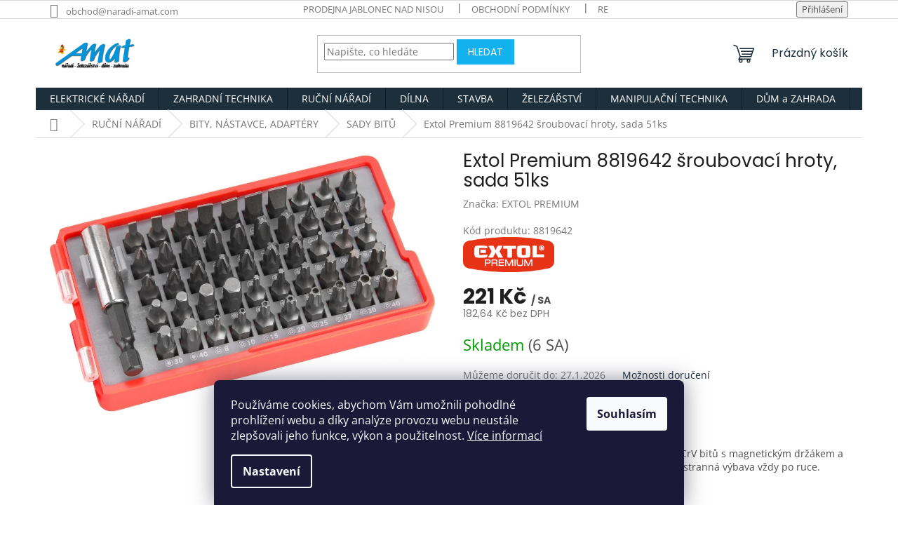

--- FILE ---
content_type: text/html; charset=utf-8
request_url: https://www.naradi-amat.com/extol-premium-8819642-sroubovaci-hroty--sada-51ks/
body_size: 42890
content:
<!doctype html><html lang="cs" dir="ltr" class="header-background-light external-fonts-loaded"><head><meta charset="utf-8" /><meta name="viewport" content="width=device-width,initial-scale=1" /><title>Extol Premium 8819642 šroubovací hroty, sada 51ks - AMAT nářadí, zahradní technika</title><link rel="preconnect" href="https://cdn.myshoptet.com" /><link rel="dns-prefetch" href="https://cdn.myshoptet.com" /><link rel="preload" href="https://cdn.myshoptet.com/prj/dist/master/cms/libs/jquery/jquery-1.11.3.min.js" as="script" /><link href="https://cdn.myshoptet.com/prj/dist/master/cms/templates/frontend_templates/shared/css/font-face/open-sans.css" rel="stylesheet"><link href="https://cdn.myshoptet.com/prj/dist/master/cms/templates/frontend_templates/shared/css/font-face/poppins.css" rel="stylesheet"><link href="https://cdn.myshoptet.com/prj/dist/master/shop/dist/font-shoptet-11.css.62c94c7785ff2cea73b2.css" rel="stylesheet"><script>
dataLayer = [];
dataLayer.push({'shoptet' : {
    "pageId": 1038,
    "pageType": "productDetail",
    "currency": "CZK",
    "currencyInfo": {
        "decimalSeparator": ",",
        "exchangeRate": 1,
        "priceDecimalPlaces": 2,
        "symbol": "K\u010d",
        "symbolLeft": 0,
        "thousandSeparator": " "
    },
    "language": "cs",
    "projectId": 555243,
    "product": {
        "id": 6618,
        "guid": "a8ea3f56-bf37-11ed-9f4f-ecf4bbcda94d",
        "hasVariants": false,
        "codes": [
            {
                "code": 8819642,
                "quantity": "6",
                "stocks": [
                    {
                        "id": "ext",
                        "quantity": "6"
                    }
                ]
            }
        ],
        "code": "8819642",
        "name": "Extol Premium 8819642 \u0161roubovac\u00ed hroty, sada 51ks",
        "appendix": "",
        "weight": 0,
        "manufacturer": "EXTOL PREMIUM",
        "manufacturerGuid": "1EF5334E676E6D8CAF7DDA0BA3DED3EE",
        "currentCategory": "RU\u010cN\u00cd N\u00c1\u0158AD\u00cd | BITY, N\u00c1STAVCE, ADAPT\u00c9RY | SADY BIT\u016e",
        "currentCategoryGuid": "3d850e80-bf37-11ed-b927-ecf4bbcda94d",
        "defaultCategory": "RU\u010cN\u00cd N\u00c1\u0158AD\u00cd | BITY, N\u00c1STAVCE, ADAPT\u00c9RY | SADY BIT\u016e",
        "defaultCategoryGuid": "3d850e80-bf37-11ed-b927-ecf4bbcda94d",
        "currency": "CZK",
        "priceWithVat": 221
    },
    "stocks": [
        {
            "id": "ext",
            "title": "Sklad",
            "isDeliveryPoint": 0,
            "visibleOnEshop": 1
        }
    ],
    "cartInfo": {
        "id": null,
        "freeShipping": false,
        "freeShippingFrom": null,
        "leftToFreeGift": {
            "formattedPrice": "0 K\u010d",
            "priceLeft": 0
        },
        "freeGift": false,
        "leftToFreeShipping": {
            "priceLeft": null,
            "dependOnRegion": null,
            "formattedPrice": null
        },
        "discountCoupon": [],
        "getNoBillingShippingPrice": {
            "withoutVat": 0,
            "vat": 0,
            "withVat": 0
        },
        "cartItems": [],
        "taxMode": "ORDINARY"
    },
    "cart": [],
    "customer": {
        "priceRatio": 1,
        "priceListId": 1,
        "groupId": null,
        "registered": false,
        "mainAccount": false
    }
}});
dataLayer.push({'cookie_consent' : {
    "marketing": "denied",
    "analytics": "denied"
}});
document.addEventListener('DOMContentLoaded', function() {
    shoptet.consent.onAccept(function(agreements) {
        if (agreements.length == 0) {
            return;
        }
        dataLayer.push({
            'cookie_consent' : {
                'marketing' : (agreements.includes(shoptet.config.cookiesConsentOptPersonalisation)
                    ? 'granted' : 'denied'),
                'analytics': (agreements.includes(shoptet.config.cookiesConsentOptAnalytics)
                    ? 'granted' : 'denied')
            },
            'event': 'cookie_consent'
        });
    });
});
</script>
<meta property="og:type" content="website"><meta property="og:site_name" content="naradi-amat.com"><meta property="og:url" content="https://www.naradi-amat.com/extol-premium-8819642-sroubovaci-hroty--sada-51ks/"><meta property="og:title" content="Extol Premium 8819642 šroubovací hroty, sada 51ks - AMAT nářadí, zahradní technika"><meta name="author" content="AMAT nářadí, zahradní technika"><meta name="web_author" content="Shoptet.cz"><meta name="dcterms.rightsHolder" content="www.naradi-amat.com"><meta name="robots" content="index,follow"><meta property="og:image" content="https://cdn.myshoptet.com/usr/www.naradi-amat.com/user/shop/big/6618_extol-premium-8819642-sroubovaci-hroty--sada-51ks.jpg?6904e1a5"><meta property="og:description" content="Sada bitů EXTOL PREMIUM 8819642 - 51 ks z CrV oceli s magnetickým držákem a poutkem za opasek – kompletní řešení pro každého domácího i profi kutila."><meta name="description" content="Sada bitů EXTOL PREMIUM 8819642 - 51 ks z CrV oceli s magnetickým držákem a poutkem za opasek – kompletní řešení pro každého domácího i profi kutila."><meta property="product:price:amount" content="221"><meta property="product:price:currency" content="CZK"><style>:root {--color-primary: #1c2f3a;--color-primary-h: 202;--color-primary-s: 35%;--color-primary-l: 17%;--color-primary-hover: #4a90e2;--color-primary-hover-h: 212;--color-primary-hover-s: 72%;--color-primary-hover-l: 59%;--color-secondary: #14b1ef;--color-secondary-h: 197;--color-secondary-s: 87%;--color-secondary-l: 51%;--color-secondary-hover: #4a90e2;--color-secondary-hover-h: 212;--color-secondary-hover-s: 72%;--color-secondary-hover-l: 59%;--color-tertiary: #14b1ef;--color-tertiary-h: 197;--color-tertiary-s: 87%;--color-tertiary-l: 51%;--color-tertiary-hover: #14b1ef;--color-tertiary-hover-h: 197;--color-tertiary-hover-s: 87%;--color-tertiary-hover-l: 51%;--color-header-background: #ffffff;--template-font: "Open Sans";--template-headings-font: "Poppins";--header-background-url: url("[data-uri]");--cookies-notice-background: #1A1937;--cookies-notice-color: #F8FAFB;--cookies-notice-button-hover: #f5f5f5;--cookies-notice-link-hover: #27263f;--templates-update-management-preview-mode-content: "Náhled aktualizací šablony je aktivní pro váš prohlížeč."}</style>
    
    <link href="https://cdn.myshoptet.com/prj/dist/master/shop/dist/main-11.less.5a24dcbbdabfd189c152.css" rel="stylesheet" />
                <link href="https://cdn.myshoptet.com/prj/dist/master/shop/dist/mobile-header-v1-11.less.1ee105d41b5f713c21aa.css" rel="stylesheet" />
    
    <script>var shoptet = shoptet || {};</script>
    <script src="https://cdn.myshoptet.com/prj/dist/master/shop/dist/main-3g-header.js.05f199e7fd2450312de2.js"></script>
<!-- User include --><!-- project html code header -->
<link href="/user/documents/style.css?v=0.008" rel="stylesheet" />

<link rel="apple-touch-icon" sizes="152x152" href="/user/documents/apple-touch-icon.png">
<link rel="icon" type="image/png" sizes="32x32" href="/user/documents/favicon-32x32.png">
<link rel="icon" type="image/png" sizes="16x16" href="/user/documents/favicon-16x16.png">
<link rel="manifest" href="/user/documents/site.webmanifest">
<link rel="mask-icon" href="/user/documents/safari-pinned-tab.svg" color="#5bbad5">
<link rel="shortcut icon" href="/user/documents/favicon.ico">
<meta name="msapplication-TileColor" content="#da532c">
<meta name="msapplication-config" content="/user/documents/browserconfig.xml">
<meta name="theme-color" content="#ffffff">
<!-- /User include --><link rel="canonical" href="https://www.naradi-amat.com/extol-premium-8819642-sroubovaci-hroty--sada-51ks/" /><style>/* custom background */@media (min-width: 992px) {body {background-position: top center;background-repeat: no-repeat;background-attachment: scroll;}}</style>    <!-- Global site tag (gtag.js) - Google Analytics -->
    <script async src="https://www.googletagmanager.com/gtag/js?id=G-X3YB552PQT"></script>
    <script>
        
        window.dataLayer = window.dataLayer || [];
        function gtag(){dataLayer.push(arguments);}
        

                    console.debug('default consent data');

            gtag('consent', 'default', {"ad_storage":"denied","analytics_storage":"denied","ad_user_data":"denied","ad_personalization":"denied","wait_for_update":500});
            dataLayer.push({
                'event': 'default_consent'
            });
        
        gtag('js', new Date());

        
                gtag('config', 'G-X3YB552PQT', {"groups":"GA4","send_page_view":false,"content_group":"productDetail","currency":"CZK","page_language":"cs"});
        
                gtag('config', 'AW-926633495');
        
        
        
        
        
                    gtag('event', 'page_view', {"send_to":"GA4","page_language":"cs","content_group":"productDetail","currency":"CZK"});
        
                gtag('set', 'currency', 'CZK');

        gtag('event', 'view_item', {
            "send_to": "UA",
            "items": [
                {
                    "id": "8819642",
                    "name": "Extol Premium 8819642 \u0161roubovac\u00ed hroty, sada 51ks",
                    "category": "RU\u010cN\u00cd N\u00c1\u0158AD\u00cd \/ BITY, N\u00c1STAVCE, ADAPT\u00c9RY \/ SADY BIT\u016e",
                                        "brand": "EXTOL PREMIUM",
                                                            "price": 182.64
                }
            ]
        });
        
        
        
        
        
                    gtag('event', 'view_item', {"send_to":"GA4","page_language":"cs","content_group":"productDetail","value":182.63999999999999,"currency":"CZK","items":[{"item_id":"8819642","item_name":"Extol Premium 8819642 \u0161roubovac\u00ed hroty, sada 51ks","item_brand":"EXTOL PREMIUM","item_category":"RU\u010cN\u00cd N\u00c1\u0158AD\u00cd","item_category2":"BITY, N\u00c1STAVCE, ADAPT\u00c9RY","item_category3":"SADY BIT\u016e","price":182.63999999999999,"quantity":1,"index":0}]});
        
        
        
        
        
        
        
        document.addEventListener('DOMContentLoaded', function() {
            if (typeof shoptet.tracking !== 'undefined') {
                for (var id in shoptet.tracking.bannersList) {
                    gtag('event', 'view_promotion', {
                        "send_to": "UA",
                        "promotions": [
                            {
                                "id": shoptet.tracking.bannersList[id].id,
                                "name": shoptet.tracking.bannersList[id].name,
                                "position": shoptet.tracking.bannersList[id].position
                            }
                        ]
                    });
                }
            }

            shoptet.consent.onAccept(function(agreements) {
                if (agreements.length !== 0) {
                    console.debug('gtag consent accept');
                    var gtagConsentPayload =  {
                        'ad_storage': agreements.includes(shoptet.config.cookiesConsentOptPersonalisation)
                            ? 'granted' : 'denied',
                        'analytics_storage': agreements.includes(shoptet.config.cookiesConsentOptAnalytics)
                            ? 'granted' : 'denied',
                                                                                                'ad_user_data': agreements.includes(shoptet.config.cookiesConsentOptPersonalisation)
                            ? 'granted' : 'denied',
                        'ad_personalization': agreements.includes(shoptet.config.cookiesConsentOptPersonalisation)
                            ? 'granted' : 'denied',
                        };
                    console.debug('update consent data', gtagConsentPayload);
                    gtag('consent', 'update', gtagConsentPayload);
                    dataLayer.push(
                        { 'event': 'update_consent' }
                    );
                }
            });
        });
    </script>
<script>
    (function(t, r, a, c, k, i, n, g) { t['ROIDataObject'] = k;
    t[k]=t[k]||function(){ (t[k].q=t[k].q||[]).push(arguments) },t[k].c=i;n=r.createElement(a),
    g=r.getElementsByTagName(a)[0];n.async=1;n.src=c;g.parentNode.insertBefore(n,g)
    })(window, document, 'script', '//www.heureka.cz/ocm/sdk.js?source=shoptet&version=2&page=product_detail', 'heureka', 'cz');

    heureka('set_user_consent', 0);
</script>
</head><body class="desktop id-1038 in-sady-bitu template-11 type-product type-detail one-column-body columns-mobile-2 columns-3 ums_forms_redesign--off ums_a11y_category_page--on ums_discussion_rating_forms--off ums_flags_display_unification--on ums_a11y_login--on mobile-header-version-1"><noscript>
    <style>
        #header {
            padding-top: 0;
            position: relative !important;
            top: 0;
        }
        .header-navigation {
            position: relative !important;
        }
        .overall-wrapper {
            margin: 0 !important;
        }
        body:not(.ready) {
            visibility: visible !important;
        }
    </style>
    <div class="no-javascript">
        <div class="no-javascript__title">Musíte změnit nastavení vašeho prohlížeče</div>
        <div class="no-javascript__text">Podívejte se na: <a href="https://www.google.com/support/bin/answer.py?answer=23852">Jak povolit JavaScript ve vašem prohlížeči</a>.</div>
        <div class="no-javascript__text">Pokud používáte software na blokování reklam, může být nutné povolit JavaScript z této stránky.</div>
        <div class="no-javascript__text">Děkujeme.</div>
    </div>
</noscript>

        <div id="fb-root"></div>
        <script>
            window.fbAsyncInit = function() {
                FB.init({
                    autoLogAppEvents : true,
                    xfbml            : true,
                    version          : 'v24.0'
                });
            };
        </script>
        <script async defer crossorigin="anonymous" src="https://connect.facebook.net/cs_CZ/sdk.js#xfbml=1&version=v24.0"></script>    <div class="siteCookies siteCookies--bottom siteCookies--dark js-siteCookies" role="dialog" data-testid="cookiesPopup" data-nosnippet>
        <div class="siteCookies__form">
            <div class="siteCookies__content">
                <div class="siteCookies__text">
                    Používáme cookies, abychom Vám umožnili pohodlné prohlížení webu a díky analýze provozu webu neustále zlepšovali jeho funkce, výkon a použitelnost. <a href="/podminky-ochrany-osobnich-udaju/" target="_blank" rel="noopener noreferrer">Více informací</a>
                </div>
                <p class="siteCookies__links">
                    <button class="siteCookies__link js-cookies-settings" aria-label="Nastavení cookies" data-testid="cookiesSettings">Nastavení</button>
                </p>
            </div>
            <div class="siteCookies__buttonWrap">
                                <button class="siteCookies__button js-cookiesConsentSubmit" value="all" aria-label="Přijmout cookies" data-testid="buttonCookiesAccept">Souhlasím</button>
            </div>
        </div>
        <script>
            document.addEventListener("DOMContentLoaded", () => {
                const siteCookies = document.querySelector('.js-siteCookies');
                document.addEventListener("scroll", shoptet.common.throttle(() => {
                    const st = document.documentElement.scrollTop;
                    if (st > 1) {
                        siteCookies.classList.add('siteCookies--scrolled');
                    } else {
                        siteCookies.classList.remove('siteCookies--scrolled');
                    }
                }, 100));
            });
        </script>
    </div>
<a href="#content" class="skip-link sr-only">Přejít na obsah</a><div class="overall-wrapper"><div class="user-action"><div class="container">
    <div class="user-action-in">
                    <div id="login" class="user-action-login popup-widget login-widget" role="dialog" aria-labelledby="loginHeading">
        <div class="popup-widget-inner">
                            <h2 id="loginHeading">Přihlášení k vašemu účtu</h2><div id="customerLogin"><form action="/action/Customer/Login/" method="post" id="formLoginIncluded" class="csrf-enabled formLogin" data-testid="formLogin"><input type="hidden" name="referer" value="" /><div class="form-group"><div class="input-wrapper email js-validated-element-wrapper no-label"><input type="email" name="email" class="form-control" autofocus placeholder="E-mailová adresa (např. jan@novak.cz)" data-testid="inputEmail" autocomplete="email" required /></div></div><div class="form-group"><div class="input-wrapper password js-validated-element-wrapper no-label"><input type="password" name="password" class="form-control" placeholder="Heslo" data-testid="inputPassword" autocomplete="current-password" required /><span class="no-display">Nemůžete vyplnit toto pole</span><input type="text" name="surname" value="" class="no-display" /></div></div><div class="form-group"><div class="login-wrapper"><button type="submit" class="btn btn-secondary btn-text btn-login" data-testid="buttonSubmit">Přihlásit se</button><div class="password-helper"><a href="/registrace/" data-testid="signup" rel="nofollow">Nová registrace</a><a href="/klient/zapomenute-heslo/" rel="nofollow">Zapomenuté heslo</a></div></div></div></form>
</div>                    </div>
    </div>

                            <div id="cart-widget" class="user-action-cart popup-widget cart-widget loader-wrapper" data-testid="popupCartWidget" role="dialog" aria-hidden="true">
    <div class="popup-widget-inner cart-widget-inner place-cart-here">
        <div class="loader-overlay">
            <div class="loader"></div>
        </div>
    </div>

    <div class="cart-widget-button">
        <a href="/kosik/" class="btn btn-conversion" id="continue-order-button" rel="nofollow" data-testid="buttonNextStep">Pokračovat do košíku</a>
    </div>
</div>
            </div>
</div>
</div><div class="top-navigation-bar" data-testid="topNavigationBar">

    <div class="container">

        <div class="top-navigation-contacts">
            <strong>Zákaznická podpora:</strong><a href="mailto:obchod@naradi-amat.com" class="project-email" data-testid="contactboxEmail"><span>obchod@naradi-amat.com</span></a>        </div>

                            <div class="top-navigation-menu">
                <div class="top-navigation-menu-trigger"></div>
                <ul class="top-navigation-bar-menu">
                                            <li class="top-navigation-menu-item-2064">
                            <a href="/prodejna-jablonec-nad-nisou/">Prodejna Jablonec nad Nisou</a>
                        </li>
                                            <li class="top-navigation-menu-item-39">
                            <a href="/obchodni-podminky/">Obchodní podmínky</a>
                        </li>
                                            <li class="top-navigation-menu-item-27">
                            <a href="/reklamacni-rad/">Reklamační řád</a>
                        </li>
                                            <li class="top-navigation-menu-item-691">
                            <a href="/podminky-ochrany-osobnich-udaju/">Podmínky ochrany osobních údajů </a>
                        </li>
                                            <li class="top-navigation-menu-item-2070">
                            <a href="/autorizovany-servis-zahradni-techniky/">Autorizovaný servis zahradní techniky</a>
                        </li>
                                            <li class="top-navigation-menu-item-2076">
                            <a href="/essox-postup-pri-nakupu-na-splatky/">ESSOX - postup při nákupu na splátky</a>
                        </li>
                                            <li class="top-navigation-menu-item-2079">
                            <a href="/essox-postup-nakupu-pri-vyuziti-rozlozene-platby/">ESSOX - postup nákupu při využití Rozložené platby</a>
                        </li>
                                    </ul>
                <ul class="top-navigation-bar-menu-helper"></ul>
            </div>
        
        <div class="top-navigation-tools">
            <div class="responsive-tools">
                <a href="#" class="toggle-window" data-target="search" aria-label="Hledat" data-testid="linkSearchIcon"></a>
                                                            <a href="#" class="toggle-window" data-target="login"></a>
                                                    <a href="#" class="toggle-window" data-target="navigation" aria-label="Menu" data-testid="hamburgerMenu"></a>
            </div>
                        <button class="top-nav-button top-nav-button-login toggle-window" type="button" data-target="login" aria-haspopup="dialog" aria-controls="login" aria-expanded="false" data-testid="signin"><span>Přihlášení</span></button>        </div>

    </div>

</div>
<header id="header"><div class="container navigation-wrapper">
    <div class="header-top">
        <div class="site-name-wrapper">
            <div class="site-name"><a href="/" data-testid="linkWebsiteLogo"><img src="https://cdn.myshoptet.com/usr/www.naradi-amat.com/user/logos/amat_nove_logo.jpg" alt="AMAT nářadí, zahradní technika" fetchpriority="low" /></a></div>        </div>
        <div class="search" itemscope itemtype="https://schema.org/WebSite">
            <meta itemprop="headline" content="SADY BITŮ"/><meta itemprop="url" content="https://www.naradi-amat.com"/><meta itemprop="text" content="Sada bitů EXTOL PREMIUM 8819642 - 51 ks z CrV oceli s magnetickým držákem a poutkem za opasek – kompletní řešení pro každého domácího i profi kutila."/>            <form action="/action/ProductSearch/prepareString/" method="post"
    id="formSearchForm" class="search-form compact-form js-search-main"
    itemprop="potentialAction" itemscope itemtype="https://schema.org/SearchAction" data-testid="searchForm">
    <fieldset>
        <meta itemprop="target"
            content="https://www.naradi-amat.com/vyhledavani/?string={string}"/>
        <input type="hidden" name="language" value="cs"/>
        
            
<input
    type="search"
    name="string"
        class="query-input form-control search-input js-search-input"
    placeholder="Napište, co hledáte"
    autocomplete="off"
    required
    itemprop="query-input"
    aria-label="Vyhledávání"
    data-testid="searchInput"
>
            <button type="submit" class="btn btn-default" data-testid="searchBtn">Hledat</button>
        
    </fieldset>
</form>
        </div>
        <div class="navigation-buttons">
                
    <a href="/kosik/" class="btn btn-icon toggle-window cart-count" data-target="cart" data-hover="true" data-redirect="true" data-testid="headerCart" rel="nofollow" aria-haspopup="dialog" aria-expanded="false" aria-controls="cart-widget">
        
                <span class="sr-only">Nákupní košík</span>
        
            <span class="cart-price visible-lg-inline-block" data-testid="headerCartPrice">
                                    Prázdný košík                            </span>
        
    
            </a>
        </div>
    </div>
    <nav id="navigation" aria-label="Hlavní menu" data-collapsible="true"><div class="navigation-in menu"><ul class="menu-level-1" role="menubar" data-testid="headerMenuItems"><li class="menu-item-708 ext" role="none"><a href="/elektricke-naradi/" data-testid="headerMenuItem" role="menuitem" aria-haspopup="true" aria-expanded="false"><b>ELEKTRICKÉ NÁŘADÍ</b><span class="submenu-arrow"></span></a><ul class="menu-level-2" aria-label="ELEKTRICKÉ NÁŘADÍ" tabindex="-1" role="menu"><li class="menu-item-717 has-third-level" role="none"><a href="/aku-naradi/" class="menu-image" data-testid="headerMenuItem" tabindex="-1" aria-hidden="true"><img src="data:image/svg+xml,%3Csvg%20width%3D%22140%22%20height%3D%22100%22%20xmlns%3D%22http%3A%2F%2Fwww.w3.org%2F2000%2Fsvg%22%3E%3C%2Fsvg%3E" alt="" aria-hidden="true" width="140" height="100"  data-src="https://cdn.myshoptet.com/usr/www.naradi-amat.com/user/categories/thumb/hecht_1278.jpg" fetchpriority="low" /></a><div><a href="/aku-naradi/" data-testid="headerMenuItem" role="menuitem"><span>AKU NÁŘADÍ</span></a>
                                                    <ul class="menu-level-3" role="menu">
                                                                    <li class="menu-item-783" role="none">
                                        <a href="/hecht-accu-program-1278/" data-testid="headerMenuItem" role="menuitem">
                                            HECHT ACCU program 1278</a>,                                    </li>
                                                                    <li class="menu-item-1155" role="none">
                                        <a href="/aku-naradi-dedra/" data-testid="headerMenuItem" role="menuitem">
                                            AKU NÁŘADÍ DEDRA</a>,                                    </li>
                                                                    <li class="menu-item-1536" role="none">
                                        <a href="/aku-naradi-ostatni/" data-testid="headerMenuItem" role="menuitem">
                                            AKU NÁŘADÍ OSTATNÍ</a>                                    </li>
                                                            </ul>
                        </div></li><li class="menu-item-720 has-third-level" role="none"><a href="/brusky/" class="menu-image" data-testid="headerMenuItem" tabindex="-1" aria-hidden="true"><img src="data:image/svg+xml,%3Csvg%20width%3D%22140%22%20height%3D%22100%22%20xmlns%3D%22http%3A%2F%2Fwww.w3.org%2F2000%2Fsvg%22%3E%3C%2Fsvg%3E" alt="" aria-hidden="true" width="140" height="100"  data-src="https://cdn.myshoptet.com/usr/www.naradi-amat.com/user/categories/thumb/hecht_1309.jpg" fetchpriority="low" /></a><div><a href="/brusky/" data-testid="headerMenuItem" role="menuitem"><span>BRUSKY</span></a>
                                                    <ul class="menu-level-3" role="menu">
                                                                    <li class="menu-item-1557" role="none">
                                        <a href="/uhlove-brusky/" data-testid="headerMenuItem" role="menuitem">
                                            Úhlové brusky</a>,                                    </li>
                                                                    <li class="menu-item-1539" role="none">
                                        <a href="/brusky-na-beton/" data-testid="headerMenuItem" role="menuitem">
                                            Brusky na beton</a>,                                    </li>
                                                                    <li class="menu-item-1542" role="none">
                                        <a href="/brusky-na-sadrokarton/" data-testid="headerMenuItem" role="menuitem">
                                            Brusky na sádrokarton</a>,                                    </li>
                                                                    <li class="menu-item-1545" role="none">
                                        <a href="/excentricke-brusky/" data-testid="headerMenuItem" role="menuitem">
                                            Excentrické brusky</a>,                                    </li>
                                                                    <li class="menu-item-1548" role="none">
                                        <a href="/lesticky-na-auto/" data-testid="headerMenuItem" role="menuitem">
                                            Leštičky na auto</a>,                                    </li>
                                                                    <li class="menu-item-1551" role="none">
                                        <a href="/multifunkcni-brusky/" data-testid="headerMenuItem" role="menuitem">
                                            Multifunkční brusky</a>,                                    </li>
                                                                    <li class="menu-item-1161" role="none">
                                        <a href="/pasove-brusky/" data-testid="headerMenuItem" role="menuitem">
                                            Pásové brusky</a>,                                    </li>
                                                                    <li class="menu-item-1554" role="none">
                                        <a href="/prime-brusky/" data-testid="headerMenuItem" role="menuitem">
                                            Přímé brusky</a>,                                    </li>
                                                                    <li class="menu-item-1158" role="none">
                                        <a href="/stolni-brusky/" data-testid="headerMenuItem" role="menuitem">
                                            Stolní brusky</a>,                                    </li>
                                                                    <li class="menu-item-1164" role="none">
                                        <a href="/vibracni-brusky/" data-testid="headerMenuItem" role="menuitem">
                                            Vibrační brusky</a>                                    </li>
                                                            </ul>
                        </div></li><li class="menu-item-723" role="none"><a href="/frezky/" class="menu-image" data-testid="headerMenuItem" tabindex="-1" aria-hidden="true"><img src="data:image/svg+xml,%3Csvg%20width%3D%22140%22%20height%3D%22100%22%20xmlns%3D%22http%3A%2F%2Fwww.w3.org%2F2000%2Fsvg%22%3E%3C%2Fsvg%3E" alt="" aria-hidden="true" width="140" height="100"  data-src="https://cdn.myshoptet.com/usr/www.naradi-amat.com/user/categories/thumb/hecht1795.jpg" fetchpriority="low" /></a><div><a href="/frezky/" data-testid="headerMenuItem" role="menuitem"><span>FRÉZKY</span></a>
                        </div></li><li class="menu-item-1560" role="none"><a href="/hobliky-a-dlata/" class="menu-image" data-testid="headerMenuItem" tabindex="-1" aria-hidden="true"><img src="data:image/svg+xml,%3Csvg%20width%3D%22140%22%20height%3D%22100%22%20xmlns%3D%22http%3A%2F%2Fwww.w3.org%2F2000%2Fsvg%22%3E%3C%2Fsvg%3E" alt="" aria-hidden="true" width="140" height="100"  data-src="https://cdn.myshoptet.com/usr/www.naradi-amat.com/user/categories/thumb/hecht_1790.jpg" fetchpriority="low" /></a><div><a href="/hobliky-a-dlata/" data-testid="headerMenuItem" role="menuitem"><span>HOBLÍKY a DLÁTA</span></a>
                        </div></li><li class="menu-item-2052" role="none"><a href="/hoblovky/" class="menu-image" data-testid="headerMenuItem" tabindex="-1" aria-hidden="true"><img src="data:image/svg+xml,%3Csvg%20width%3D%22140%22%20height%3D%22100%22%20xmlns%3D%22http%3A%2F%2Fwww.w3.org%2F2000%2Fsvg%22%3E%3C%2Fsvg%3E" alt="" aria-hidden="true" width="140" height="100"  data-src="https://cdn.myshoptet.com/usr/www.naradi-amat.com/user/categories/thumb/dedra-ded7813-srovnavaci-a-tloustkovaci-frezka-1400w-810-max-2000x2000.jpg" fetchpriority="low" /></a><div><a href="/hoblovky/" data-testid="headerMenuItem" role="menuitem"><span>HOBLOVKY</span></a>
                        </div></li><li class="menu-item-1563" role="none"><a href="/michadla/" class="menu-image" data-testid="headerMenuItem" tabindex="-1" aria-hidden="true"><img src="data:image/svg+xml,%3Csvg%20width%3D%22140%22%20height%3D%22100%22%20xmlns%3D%22http%3A%2F%2Fwww.w3.org%2F2000%2Fsvg%22%3E%3C%2Fsvg%3E" alt="" aria-hidden="true" width="140" height="100"  data-src="https://cdn.myshoptet.com/usr/www.naradi-amat.com/user/categories/thumb/hecht_1138.jpg" fetchpriority="low" /></a><div><a href="/michadla/" data-testid="headerMenuItem" role="menuitem"><span>MÍCHADLA</span></a>
                        </div></li><li class="menu-item-1569" role="none"><a href="/pajky-elektricke/" class="menu-image" data-testid="headerMenuItem" tabindex="-1" aria-hidden="true"><img src="data:image/svg+xml,%3Csvg%20width%3D%22140%22%20height%3D%22100%22%20xmlns%3D%22http%3A%2F%2Fwww.w3.org%2F2000%2Fsvg%22%3E%3C%2Fsvg%3E" alt="" aria-hidden="true" width="140" height="100"  data-src="https://cdn.myshoptet.com/usr/www.naradi-amat.com/user/categories/thumb/22824.jpg" fetchpriority="low" /></a><div><a href="/pajky-elektricke/" data-testid="headerMenuItem" role="menuitem"><span>PÁJKY ELEKTRICKÉ</span></a>
                        </div></li><li class="menu-item-1167 has-third-level" role="none"><a href="/pily/" class="menu-image" data-testid="headerMenuItem" tabindex="-1" aria-hidden="true"><img src="data:image/svg+xml,%3Csvg%20width%3D%22140%22%20height%3D%22100%22%20xmlns%3D%22http%3A%2F%2Fwww.w3.org%2F2000%2Fsvg%22%3E%3C%2Fsvg%3E" alt="" aria-hidden="true" width="140" height="100"  data-src="https://cdn.myshoptet.com/usr/www.naradi-amat.com/user/categories/thumb/hecht1613-1.jpg" fetchpriority="low" /></a><div><a href="/pily/" data-testid="headerMenuItem" role="menuitem"><span>PILY</span></a>
                                                    <ul class="menu-level-3" role="menu">
                                                                    <li class="menu-item-1572" role="none">
                                        <a href="/kotoucove-pily/" data-testid="headerMenuItem" role="menuitem">
                                            KOTOUČOVÉ PILY</a>,                                    </li>
                                                                    <li class="menu-item-1170" role="none">
                                        <a href="/lupinkove-pily/" data-testid="headerMenuItem" role="menuitem">
                                            LUPÍNKOVÉ PILY</a>,                                    </li>
                                                                    <li class="menu-item-1575" role="none">
                                        <a href="/pily-ocasky/" data-testid="headerMenuItem" role="menuitem">
                                            PILY OCASKY</a>,                                    </li>
                                                                    <li class="menu-item-1578" role="none">
                                        <a href="/pokosove-pily/" data-testid="headerMenuItem" role="menuitem">
                                            POKOSOVÉ PILY</a>,                                    </li>
                                                                    <li class="menu-item-1581" role="none">
                                        <a href="/primocare-pily/" data-testid="headerMenuItem" role="menuitem">
                                            PŘÍMOČARÉ PILY</a>,                                    </li>
                                                                    <li class="menu-item-1584" role="none">
                                        <a href="/rozbrusovaci-pily/" data-testid="headerMenuItem" role="menuitem">
                                            ROZBRUŠOVACÍ PILY</a>,                                    </li>
                                                                    <li class="menu-item-1587" role="none">
                                        <a href="/stolni-kotoucove-pily/" data-testid="headerMenuItem" role="menuitem">
                                            STOLNÍ KOTOUČOVÉ PILY</a>                                    </li>
                                                            </ul>
                        </div></li><li class="menu-item-1590" role="none"><a href="/pistole-horkovzdusne/" class="menu-image" data-testid="headerMenuItem" tabindex="-1" aria-hidden="true"><img src="data:image/svg+xml,%3Csvg%20width%3D%22140%22%20height%3D%22100%22%20xmlns%3D%22http%3A%2F%2Fwww.w3.org%2F2000%2Fsvg%22%3E%3C%2Fsvg%3E" alt="" aria-hidden="true" width="140" height="100"  data-src="https://cdn.myshoptet.com/usr/www.naradi-amat.com/user/categories/thumb/hecht_2023.jpg" fetchpriority="low" /></a><div><a href="/pistole-horkovzdusne/" data-testid="headerMenuItem" role="menuitem"><span>PISTOLE HORKOVZDUŠNÉ</span></a>
                        </div></li><li class="menu-item-1173" role="none"><a href="/pistole-lepici--tavne/" class="menu-image" data-testid="headerMenuItem" tabindex="-1" aria-hidden="true"><img src="data:image/svg+xml,%3Csvg%20width%3D%22140%22%20height%3D%22100%22%20xmlns%3D%22http%3A%2F%2Fwww.w3.org%2F2000%2Fsvg%22%3E%3C%2Fsvg%3E" alt="" aria-hidden="true" width="140" height="100"  data-src="https://cdn.myshoptet.com/usr/www.naradi-amat.com/user/categories/thumb/8899004.jpg" fetchpriority="low" /></a><div><a href="/pistole-lepici--tavne/" data-testid="headerMenuItem" role="menuitem"><span>PISTOLE LEPÍCÍ, TAVNÉ</span></a>
                        </div></li><li class="menu-item-1593" role="none"><a href="/pistole-strikaci/" class="menu-image" data-testid="headerMenuItem" tabindex="-1" aria-hidden="true"><img src="data:image/svg+xml,%3Csvg%20width%3D%22140%22%20height%3D%22100%22%20xmlns%3D%22http%3A%2F%2Fwww.w3.org%2F2000%2Fsvg%22%3E%3C%2Fsvg%3E" alt="" aria-hidden="true" width="140" height="100"  data-src="https://cdn.myshoptet.com/usr/www.naradi-amat.com/user/categories/thumb/412114.jpg" fetchpriority="low" /></a><div><a href="/pistole-strikaci/" data-testid="headerMenuItem" role="menuitem"><span>PISTOLE STŘÍKACÍ</span></a>
                        </div></li><li class="menu-item-1596" role="none"><a href="/rezacky-noze-elektricke/" class="menu-image" data-testid="headerMenuItem" tabindex="-1" aria-hidden="true"><img src="data:image/svg+xml,%3Csvg%20width%3D%22140%22%20height%3D%22100%22%20xmlns%3D%22http%3A%2F%2Fwww.w3.org%2F2000%2Fsvg%22%3E%3C%2Fsvg%3E" alt="" aria-hidden="true" width="140" height="100"  data-src="https://cdn.myshoptet.com/usr/www.naradi-amat.com/user/categories/thumb/327.jpg" fetchpriority="low" /></a><div><a href="/rezacky-noze-elektricke/" data-testid="headerMenuItem" role="menuitem"><span>ŘEZAČKY , NOŽE elektrické</span></a>
                        </div></li><li class="menu-item-1176" role="none"><a href="/vrtaci-a-bouraci-kladiva/" class="menu-image" data-testid="headerMenuItem" tabindex="-1" aria-hidden="true"><img src="data:image/svg+xml,%3Csvg%20width%3D%22140%22%20height%3D%22100%22%20xmlns%3D%22http%3A%2F%2Fwww.w3.org%2F2000%2Fsvg%22%3E%3C%2Fsvg%3E" alt="" aria-hidden="true" width="140" height="100"  data-src="https://cdn.myshoptet.com/usr/www.naradi-amat.com/user/categories/thumb/hecht_1036.jpg" fetchpriority="low" /></a><div><a href="/vrtaci-a-bouraci-kladiva/" data-testid="headerMenuItem" role="menuitem"><span>VRTACÍ a BOURACÍ KLADIVA</span></a>
                        </div></li><li class="menu-item-1602" role="none"><a href="/vrtacky-utahovaky/" class="menu-image" data-testid="headerMenuItem" tabindex="-1" aria-hidden="true"><img src="data:image/svg+xml,%3Csvg%20width%3D%22140%22%20height%3D%22100%22%20xmlns%3D%22http%3A%2F%2Fwww.w3.org%2F2000%2Fsvg%22%3E%3C%2Fsvg%3E" alt="" aria-hidden="true" width="140" height="100"  data-src="https://cdn.myshoptet.com/usr/www.naradi-amat.com/user/categories/thumb/hecht_1070_1017.jpg" fetchpriority="low" /></a><div><a href="/vrtacky-utahovaky/" data-testid="headerMenuItem" role="menuitem"><span>VRTAČKY,UTAHOVÁKY</span></a>
                        </div></li><li class="menu-item-1599" role="none"><a href="/vrtacky-stojanove/" class="menu-image" data-testid="headerMenuItem" tabindex="-1" aria-hidden="true"><img src="data:image/svg+xml,%3Csvg%20width%3D%22140%22%20height%3D%22100%22%20xmlns%3D%22http%3A%2F%2Fwww.w3.org%2F2000%2Fsvg%22%3E%3C%2Fsvg%3E" alt="" aria-hidden="true" width="140" height="100"  data-src="https://cdn.myshoptet.com/usr/www.naradi-amat.com/user/categories/thumb/hecht_1055.jpg" fetchpriority="low" /></a><div><a href="/vrtacky-stojanove/" data-testid="headerMenuItem" role="menuitem"><span>VRTAČKY stojanové</span></a>
                        </div></li><li class="menu-item-1605" role="none"><a href="/vysavace-prumyslove/" class="menu-image" data-testid="headerMenuItem" tabindex="-1" aria-hidden="true"><img src="data:image/svg+xml,%3Csvg%20width%3D%22140%22%20height%3D%22100%22%20xmlns%3D%22http%3A%2F%2Fwww.w3.org%2F2000%2Fsvg%22%3E%3C%2Fsvg%3E" alt="" aria-hidden="true" width="140" height="100"  data-src="https://cdn.myshoptet.com/usr/www.naradi-amat.com/user/categories/thumb/hecht_8335_z.jpg" fetchpriority="low" /></a><div><a href="/vysavace-prumyslove/" data-testid="headerMenuItem" role="menuitem"><span>VYSAVAČE PRŮMYSLOVÉ</span></a>
                        </div></li><li class="menu-item-1179" role="none"><a href="/zavitorezy/" class="menu-image" data-testid="headerMenuItem" tabindex="-1" aria-hidden="true"><img src="data:image/svg+xml,%3Csvg%20width%3D%22140%22%20height%3D%22100%22%20xmlns%3D%22http%3A%2F%2Fwww.w3.org%2F2000%2Fsvg%22%3E%3C%2Fsvg%3E" alt="" aria-hidden="true" width="140" height="100"  data-src="https://cdn.myshoptet.com/usr/www.naradi-amat.com/user/categories/thumb/7511x.jpg" fetchpriority="low" /></a><div><a href="/zavitorezy/" data-testid="headerMenuItem" role="menuitem"><span>ZÁVITOŘEZY</span></a>
                        </div></li><li class="menu-item-888 has-third-level" role="none"><a href="/prislusenstvi/" class="menu-image" data-testid="headerMenuItem" tabindex="-1" aria-hidden="true"><img src="data:image/svg+xml,%3Csvg%20width%3D%22140%22%20height%3D%22100%22%20xmlns%3D%22http%3A%2F%2Fwww.w3.org%2F2000%2Fsvg%22%3E%3C%2Fsvg%3E" alt="" aria-hidden="true" width="140" height="100"  data-src="https://cdn.myshoptet.com/usr/www.naradi-amat.com/user/categories/thumb/7749s_otvory.jpg" fetchpriority="low" /></a><div><a href="/prislusenstvi/" data-testid="headerMenuItem" role="menuitem"><span>PŘÍSLUŠENSTVÍ</span></a>
                                                    <ul class="menu-level-3" role="menu">
                                                                    <li class="menu-item-891" role="none">
                                        <a href="/kotouce-brusne-rezne/" data-testid="headerMenuItem" role="menuitem">
                                            KOTOUČE BRUSNÉ,ŘEZNÉ...</a>,                                    </li>
                                                                    <li class="menu-item-1728" role="none">
                                        <a href="/prislusenstvi-k-aku-naradi/" data-testid="headerMenuItem" role="menuitem">
                                            Příslušenství k AKU NÁŘADÍ</a>,                                    </li>
                                                                    <li class="menu-item-1023" role="none">
                                        <a href="/prislusenstvi-k-bruskam/" data-testid="headerMenuItem" role="menuitem">
                                            Příslušenství k BRUSKÁM</a>,                                    </li>
                                                                    <li class="menu-item-1278" role="none">
                                        <a href="/prislusenstvi-k-frezkam/" data-testid="headerMenuItem" role="menuitem">
                                            Příslušenství k FRÉZKÁM</a>,                                    </li>
                                                                    <li class="menu-item-1743" role="none">
                                        <a href="/prislusenstvi-k-hoblikum/" data-testid="headerMenuItem" role="menuitem">
                                            Příslušenství k HOBLÍKŮM</a>,                                    </li>
                                                                    <li class="menu-item-1737" role="none">
                                        <a href="/prislusenstvi-k-el--michadlum/" data-testid="headerMenuItem" role="menuitem">
                                            Příslušenství k el. MÍCHADLŮM</a>,                                    </li>
                                                                    <li class="menu-item-1029" role="none">
                                        <a href="/prislusenstvi-k-pajkam/" data-testid="headerMenuItem" role="menuitem">
                                            Příslušenství k PÁJKÁM</a>,                                    </li>
                                                                    <li class="menu-item-1746" role="none">
                                        <a href="/prislusenstvi-k-rezackam/" data-testid="headerMenuItem" role="menuitem">
                                            Příslušenství k ŘEZAČKÁM</a>,                                    </li>
                                                                    <li class="menu-item-1755" role="none">
                                        <a href="/prislusenstvi-ke-sponkovackam/" data-testid="headerMenuItem" role="menuitem">
                                            Příslušenství ke SPONKOVAČKÁM</a>,                                    </li>
                                                                    <li class="menu-item-1041" role="none">
                                        <a href="/prislusenstvi-k-vrtackam/" data-testid="headerMenuItem" role="menuitem">
                                            Příslušenství k VRTAČKÁM</a>,                                    </li>
                                                                    <li class="menu-item-1752" role="none">
                                        <a href="/prislusenstvi-k-vysavacum/" data-testid="headerMenuItem" role="menuitem">
                                            Příslušenství k VYSAVAČŮM</a>,                                    </li>
                                                                    <li class="menu-item-1032" role="none">
                                        <a href="/vrtani-a-sekani/" data-testid="headerMenuItem" role="menuitem">
                                            VRTÁNÍ a SEKÁNÍ</a>                                    </li>
                                                            </ul>
                        </div></li></ul></li>
<li class="menu-item-711 ext" role="none"><a href="/zahradni-technika/" data-testid="headerMenuItem" role="menuitem" aria-haspopup="true" aria-expanded="false"><b>ZAHRADNÍ TECHNIKA</b><span class="submenu-arrow"></span></a><ul class="menu-level-2" aria-label="ZAHRADNÍ TECHNIKA" tabindex="-1" role="menu"><li class="menu-item-726 has-third-level" role="none"><a href="/accu-program/" class="menu-image" data-testid="headerMenuItem" tabindex="-1" aria-hidden="true"><img src="data:image/svg+xml,%3Csvg%20width%3D%22140%22%20height%3D%22100%22%20xmlns%3D%22http%3A%2F%2Fwww.w3.org%2F2000%2Fsvg%22%3E%3C%2Fsvg%3E" alt="" aria-hidden="true" width="140" height="100"  data-src="https://cdn.myshoptet.com/usr/www.naradi-amat.com/user/categories/thumb/hecht5013-1.jpg" fetchpriority="low" /></a><div><a href="/accu-program/" data-testid="headerMenuItem" role="menuitem"><span>ACCU PROGRAM</span></a>
                                                    <ul class="menu-level-3" role="menu">
                                                                    <li class="menu-item-996" role="none">
                                        <a href="/accu-program-5040/" data-testid="headerMenuItem" role="menuitem">
                                            ACCU program 5040</a>,                                    </li>
                                                                    <li class="menu-item-1968" role="none">
                                        <a href="/accu-program-6020/" data-testid="headerMenuItem" role="menuitem">
                                            ACCU program 6020</a>,                                    </li>
                                                                    <li class="menu-item-2094" role="none">
                                        <a href="/accu-program-6260/" data-testid="headerMenuItem" role="menuitem">
                                            ACCU program 6260</a>,                                    </li>
                                                                    <li class="menu-item-1971" role="none">
                                        <a href="/accu-program-ostatni/" data-testid="headerMenuItem" role="menuitem">
                                            ACCU program ostatní</a>                                    </li>
                                                            </ul>
                        </div></li><li class="menu-item-1974 has-third-level" role="none"><a href="/brusky--ostricky/" class="menu-image" data-testid="headerMenuItem" tabindex="-1" aria-hidden="true"><img src="data:image/svg+xml,%3Csvg%20width%3D%22140%22%20height%3D%22100%22%20xmlns%3D%22http%3A%2F%2Fwww.w3.org%2F2000%2Fsvg%22%3E%3C%2Fsvg%3E" alt="" aria-hidden="true" width="140" height="100"  data-src="https://cdn.myshoptet.com/usr/www.naradi-amat.com/user/categories/thumb/hecht_9230.jpg" fetchpriority="low" /></a><div><a href="/brusky--ostricky/" data-testid="headerMenuItem" role="menuitem"><span>BRUSKY, OSTŘIČKY</span></a>
                                                    <ul class="menu-level-3" role="menu">
                                                                    <li class="menu-item-1977" role="none">
                                        <a href="/bruska-na-retezove-pily/" data-testid="headerMenuItem" role="menuitem">
                                            Bruska na řetězové pily</a>,                                    </li>
                                                                    <li class="menu-item-1980" role="none">
                                        <a href="/prislusenstvi-k-bruskam-a-ostrickam/" data-testid="headerMenuItem" role="menuitem">
                                            Příslušenství k bruskám a ostřičkám</a>                                    </li>
                                                            </ul>
                        </div></li><li class="menu-item-732 has-third-level" role="none"><a href="/cerpadla-a-vodarny/" class="menu-image" data-testid="headerMenuItem" tabindex="-1" aria-hidden="true"><img src="data:image/svg+xml,%3Csvg%20width%3D%22140%22%20height%3D%22100%22%20xmlns%3D%22http%3A%2F%2Fwww.w3.org%2F2000%2Fsvg%22%3E%3C%2Fsvg%3E" alt="" aria-hidden="true" width="140" height="100"  data-src="https://cdn.myshoptet.com/usr/www.naradi-amat.com/user/categories/thumb/hecht_3752.jpg" fetchpriority="low" /></a><div><a href="/cerpadla-a-vodarny/" data-testid="headerMenuItem" role="menuitem"><span>ČERPADLA A VODÁRNY</span></a>
                                                    <ul class="menu-level-3" role="menu">
                                                                    <li class="menu-item-942" role="none">
                                        <a href="/cerpadla-na-vrtacku/" data-testid="headerMenuItem" role="menuitem">
                                            Čerpadla na vrtačku</a>,                                    </li>
                                                                    <li class="menu-item-1986" role="none">
                                        <a href="/domaci-vodarny/" data-testid="headerMenuItem" role="menuitem">
                                            Domácí vodárny</a>,                                    </li>
                                                                    <li class="menu-item-1992" role="none">
                                        <a href="/ponorna-cerpadla/" data-testid="headerMenuItem" role="menuitem">
                                            Ponorná čerpadla</a>,                                    </li>
                                                                    <li class="menu-item-1995" role="none">
                                        <a href="/zahradni-a-sudova-cerpadla/" data-testid="headerMenuItem" role="menuitem">
                                            Zahradní a sudová čerpadla</a>                                    </li>
                                                            </ul>
                        </div></li><li class="menu-item-735" role="none"><a href="/drtice-vetvi/" class="menu-image" data-testid="headerMenuItem" tabindex="-1" aria-hidden="true"><img src="data:image/svg+xml,%3Csvg%20width%3D%22140%22%20height%3D%22100%22%20xmlns%3D%22http%3A%2F%2Fwww.w3.org%2F2000%2Fsvg%22%3E%3C%2Fsvg%3E" alt="" aria-hidden="true" width="140" height="100"  data-src="https://cdn.myshoptet.com/usr/www.naradi-amat.com/user/categories/thumb/hecht__6280_xl.jpg" fetchpriority="low" /></a><div><a href="/drtice-vetvi/" data-testid="headerMenuItem" role="menuitem"><span>DRTIČE VĚTVÍ</span></a>
                        </div></li><li class="menu-item-954" role="none"><a href="/kultivatory/" class="menu-image" data-testid="headerMenuItem" tabindex="-1" aria-hidden="true"><img src="data:image/svg+xml,%3Csvg%20width%3D%22140%22%20height%3D%22100%22%20xmlns%3D%22http%3A%2F%2Fwww.w3.org%2F2000%2Fsvg%22%3E%3C%2Fsvg%3E" alt="" aria-hidden="true" width="140" height="100"  data-src="https://cdn.myshoptet.com/usr/www.naradi-amat.com/user/categories/thumb/hecht_785.jpg" fetchpriority="low" /></a><div><a href="/kultivatory/" data-testid="headerMenuItem" role="menuitem"><span>KULTIVÁTORY</span></a>
                        </div></li><li class="menu-item-945 has-third-level" role="none"><a href="/krovinorezy-a-vyzinace/" class="menu-image" data-testid="headerMenuItem" tabindex="-1" aria-hidden="true"><img src="data:image/svg+xml,%3Csvg%20width%3D%22140%22%20height%3D%22100%22%20xmlns%3D%22http%3A%2F%2Fwww.w3.org%2F2000%2Fsvg%22%3E%3C%2Fsvg%3E" alt="" aria-hidden="true" width="140" height="100"  data-src="https://cdn.myshoptet.com/usr/www.naradi-amat.com/user/categories/thumb/hecht_163.jpg" fetchpriority="low" /></a><div><a href="/krovinorezy-a-vyzinace/" data-testid="headerMenuItem" role="menuitem"><span>KŘOVINOŘEZY a VYŽÍNAČE</span></a>
                                                    <ul class="menu-level-3" role="menu">
                                                                    <li class="menu-item-1410" role="none">
                                        <a href="/strunove-sekacky-elektricke/" data-testid="headerMenuItem" role="menuitem">
                                            Strunové sekačky elektrické</a>,                                    </li>
                                                                    <li class="menu-item-948" role="none">
                                        <a href="/strunove-sekacky-benzinove/" data-testid="headerMenuItem" role="menuitem">
                                            Strunové sekačky benzínové</a>,                                    </li>
                                                                    <li class="menu-item-1998" role="none">
                                        <a href="/kotouce-nahradni/" data-testid="headerMenuItem" role="menuitem">
                                            Kotouče náhradní</a>,                                    </li>
                                                                    <li class="menu-item-951" role="none">
                                        <a href="/struny-nahradni/" data-testid="headerMenuItem" role="menuitem">
                                            Struny náhradní</a>,                                    </li>
                                                                    <li class="menu-item-2004" role="none">
                                        <a href="/strunove-hlavy-a-civky/" data-testid="headerMenuItem" role="menuitem">
                                            Strunové hlavy a cívky</a>,                                    </li>
                                                                    <li class="menu-item-2001" role="none">
                                        <a href="/ostatni-prislusenstvi/" data-testid="headerMenuItem" role="menuitem">
                                            Ostatní příslušenství</a>                                    </li>
                                                            </ul>
                        </div></li><li class="menu-item-957 has-third-level" role="none"><a href="/pily-retezove--okruzni/" class="menu-image" data-testid="headerMenuItem" tabindex="-1" aria-hidden="true"><img src="data:image/svg+xml,%3Csvg%20width%3D%22140%22%20height%3D%22100%22%20xmlns%3D%22http%3A%2F%2Fwww.w3.org%2F2000%2Fsvg%22%3E%3C%2Fsvg%3E" alt="" aria-hidden="true" width="140" height="100"  data-src="https://cdn.myshoptet.com/usr/www.naradi-amat.com/user/categories/thumb/hecht_956.jpg" fetchpriority="low" /></a><div><a href="/pily-retezove--okruzni/" data-testid="headerMenuItem" role="menuitem"><span>PILY ŘETĚZOVÉ, OKRUŽNÍ</span></a>
                                                    <ul class="menu-level-3" role="menu">
                                                                    <li class="menu-item-2058" role="none">
                                        <a href="/akumulatorove-pily/" data-testid="headerMenuItem" role="menuitem">
                                            Akumulátorové pily</a>,                                    </li>
                                                                    <li class="menu-item-2010" role="none">
                                        <a href="/elektricke-retezove-pily/" data-testid="headerMenuItem" role="menuitem">
                                            Elektrické řetězové pily</a>,                                    </li>
                                                                    <li class="menu-item-987" role="none">
                                        <a href="/motorove-pily/" data-testid="headerMenuItem" role="menuitem">
                                            Motorové pily</a>,                                    </li>
                                                                    <li class="menu-item-960" role="none">
                                        <a href="/prislusenstvi-retezovych-pil/" data-testid="headerMenuItem" role="menuitem">
                                            Příslušenství řetězových pil</a>,                                    </li>
                                                                    <li class="menu-item-1431" role="none">
                                        <a href="/okruzni-pily-na-drevo/" data-testid="headerMenuItem" role="menuitem">
                                            Okružní pily na dřevo</a>                                    </li>
                                                            </ul>
                        </div></li><li class="menu-item-2016" role="none"><a href="/plotostrihy/" class="menu-image" data-testid="headerMenuItem" tabindex="-1" aria-hidden="true"><img src="data:image/svg+xml,%3Csvg%20width%3D%22140%22%20height%3D%22100%22%20xmlns%3D%22http%3A%2F%2Fwww.w3.org%2F2000%2Fsvg%22%3E%3C%2Fsvg%3E" alt="" aria-hidden="true" width="140" height="100"  data-src="https://cdn.myshoptet.com/usr/www.naradi-amat.com/user/categories/thumb/hecht_9275.jpg" fetchpriority="low" /></a><div><a href="/plotostrihy/" data-testid="headerMenuItem" role="menuitem"><span>PLOTOSTŘIHY</span></a>
                        </div></li><li class="menu-item-2019" role="none"><a href="/provzdusnovace-travniku/" class="menu-image" data-testid="headerMenuItem" tabindex="-1" aria-hidden="true"><img src="data:image/svg+xml,%3Csvg%20width%3D%22140%22%20height%3D%22100%22%20xmlns%3D%22http%3A%2F%2Fwww.w3.org%2F2000%2Fsvg%22%3E%3C%2Fsvg%3E" alt="" aria-hidden="true" width="140" height="100"  data-src="https://cdn.myshoptet.com/usr/www.naradi-amat.com/user/categories/thumb/hecht_1384.jpg" fetchpriority="low" /></a><div><a href="/provzdusnovace-travniku/" data-testid="headerMenuItem" role="menuitem"><span>PROVZDUŠŇOVAČE TRÁVNÍKŮ</span></a>
                        </div></li><li class="menu-item-966 has-third-level" role="none"><a href="/sekacky-na-travu/" class="menu-image" data-testid="headerMenuItem" tabindex="-1" aria-hidden="true"><img src="data:image/svg+xml,%3Csvg%20width%3D%22140%22%20height%3D%22100%22%20xmlns%3D%22http%3A%2F%2Fwww.w3.org%2F2000%2Fsvg%22%3E%3C%2Fsvg%3E" alt="" aria-hidden="true" width="140" height="100"  data-src="https://cdn.myshoptet.com/usr/www.naradi-amat.com/user/categories/thumb/hecht_548_swe_od_2019.jpg" fetchpriority="low" /></a><div><a href="/sekacky-na-travu/" data-testid="headerMenuItem" role="menuitem"><span>SEKAČKY NA TRÁVU</span></a>
                                                    <ul class="menu-level-3" role="menu">
                                                                    <li class="menu-item-1407" role="none">
                                        <a href="/akumulatorove-sekacky/" data-testid="headerMenuItem" role="menuitem">
                                            Akumulátorové sekačky</a>,                                    </li>
                                                                    <li class="menu-item-969" role="none">
                                        <a href="/benzinove-sekacky/" data-testid="headerMenuItem" role="menuitem">
                                            Benzínové sekačky</a>,                                    </li>
                                                                    <li class="menu-item-2022" role="none">
                                        <a href="/elektricke-sekacky/" data-testid="headerMenuItem" role="menuitem">
                                            Elektrické sekačky</a>,                                    </li>
                                                                    <li class="menu-item-2028" role="none">
                                        <a href="/vretenove-sekacky/" data-testid="headerMenuItem" role="menuitem">
                                            Vřetenové sekačky</a>,                                    </li>
                                                                    <li class="menu-item-2025" role="none">
                                        <a href="/prislusenstvi-k-sekackam/" data-testid="headerMenuItem" role="menuitem">
                                            Příslušenství k sekačkám</a>                                    </li>
                                                            </ul>
                        </div></li><li class="menu-item-972 has-third-level" role="none"><a href="/snehove-frezy/" class="menu-image" data-testid="headerMenuItem" tabindex="-1" aria-hidden="true"><img src="data:image/svg+xml,%3Csvg%20width%3D%22140%22%20height%3D%22100%22%20xmlns%3D%22http%3A%2F%2Fwww.w3.org%2F2000%2Fsvg%22%3E%3C%2Fsvg%3E" alt="" aria-hidden="true" width="140" height="100"  data-src="https://cdn.myshoptet.com/usr/www.naradi-amat.com/user/categories/thumb/hecht_9661_se.jpg" fetchpriority="low" /></a><div><a href="/snehove-frezy/" data-testid="headerMenuItem" role="menuitem"><span>SNĚHOVÉ FRÉZY</span></a>
                                                    <ul class="menu-level-3" role="menu">
                                                                    <li class="menu-item-2091" role="none">
                                        <a href="/akumulatorove-snehove-frezy/" data-testid="headerMenuItem" role="menuitem">
                                            Akumulátorové sněhové frézy</a>,                                    </li>
                                                                    <li class="menu-item-975" role="none">
                                        <a href="/benzinove-snehove-frezy/" data-testid="headerMenuItem" role="menuitem">
                                            Benzínové sněhové frézy</a>,                                    </li>
                                                                    <li class="menu-item-978" role="none">
                                        <a href="/elektricke-snehove-frezy/" data-testid="headerMenuItem" role="menuitem">
                                            Elektrické sněhové frézy</a>,                                    </li>
                                                                    <li class="menu-item-1227" role="none">
                                        <a href="/prislusenstvi-k-snehovym-frezam/" data-testid="headerMenuItem" role="menuitem">
                                            Příslušenství k sněhovým frézám</a>                                    </li>
                                                            </ul>
                        </div></li><li class="menu-item-990" role="none"><a href="/stipacky-dreva/" class="menu-image" data-testid="headerMenuItem" tabindex="-1" aria-hidden="true"><img src="data:image/svg+xml,%3Csvg%20width%3D%22140%22%20height%3D%22100%22%20xmlns%3D%22http%3A%2F%2Fwww.w3.org%2F2000%2Fsvg%22%3E%3C%2Fsvg%3E" alt="" aria-hidden="true" width="140" height="100"  data-src="https://cdn.myshoptet.com/usr/www.naradi-amat.com/user/categories/thumb/hecht_6060.jpg" fetchpriority="low" /></a><div><a href="/stipacky-dreva/" data-testid="headerMenuItem" role="menuitem"><span>ŠŤÍPAČKY DŘEVA</span></a>
                        </div></li><li class="menu-item-1416" role="none"><a href="/traktory-a-rider/" class="menu-image" data-testid="headerMenuItem" tabindex="-1" aria-hidden="true"><img src="data:image/svg+xml,%3Csvg%20width%3D%22140%22%20height%3D%22100%22%20xmlns%3D%22http%3A%2F%2Fwww.w3.org%2F2000%2Fsvg%22%3E%3C%2Fsvg%3E" alt="" aria-hidden="true" width="140" height="100"  data-src="https://cdn.myshoptet.com/usr/www.naradi-amat.com/user/categories/thumb/hecht_5176.jpg" fetchpriority="low" /></a><div><a href="/traktory-a-rider/" data-testid="headerMenuItem" role="menuitem"><span>TRAKTORY a RIDER</span></a>
                        </div></li><li class="menu-item-993" role="none"><a href="/vysavace-a-fukary-na-listi/" class="menu-image" data-testid="headerMenuItem" tabindex="-1" aria-hidden="true"><img src="data:image/svg+xml,%3Csvg%20width%3D%22140%22%20height%3D%22100%22%20xmlns%3D%22http%3A%2F%2Fwww.w3.org%2F2000%2Fsvg%22%3E%3C%2Fsvg%3E" alt="" aria-hidden="true" width="140" height="100"  data-src="https://cdn.myshoptet.com/usr/www.naradi-amat.com/user/categories/thumb/hecht_3003.jpg" fetchpriority="low" /></a><div><a href="/vysavace-a-fukary-na-listi/" data-testid="headerMenuItem" role="menuitem"><span>VYSAVAČE a FUKARY na listí</span></a>
                        </div></li><li class="menu-item-999" role="none"><a href="/vysokotlake-cistice/" class="menu-image" data-testid="headerMenuItem" tabindex="-1" aria-hidden="true"><img src="data:image/svg+xml,%3Csvg%20width%3D%22140%22%20height%3D%22100%22%20xmlns%3D%22http%3A%2F%2Fwww.w3.org%2F2000%2Fsvg%22%3E%3C%2Fsvg%3E" alt="" aria-hidden="true" width="140" height="100"  data-src="https://cdn.myshoptet.com/usr/www.naradi-amat.com/user/categories/thumb/hecht_324.jpg" fetchpriority="low" /></a><div><a href="/vysokotlake-cistice/" data-testid="headerMenuItem" role="menuitem"><span>VYSOKOTLAKÉ ČISTIČE</span></a>
                        </div></li><li class="menu-item-1434" role="none"><a href="/zametaci-stroje/" class="menu-image" data-testid="headerMenuItem" tabindex="-1" aria-hidden="true"><img src="data:image/svg+xml,%3Csvg%20width%3D%22140%22%20height%3D%22100%22%20xmlns%3D%22http%3A%2F%2Fwww.w3.org%2F2000%2Fsvg%22%3E%3C%2Fsvg%3E" alt="" aria-hidden="true" width="140" height="100"  data-src="https://cdn.myshoptet.com/usr/www.naradi-amat.com/user/categories/thumb/hecht_8101_s.jpg" fetchpriority="low" /></a><div><a href="/zametaci-stroje/" data-testid="headerMenuItem" role="menuitem"><span>ZAMETACÍ STROJE</span></a>
                        </div></li><li class="menu-item-1653" role="none"><a href="/zemni-vrtaky/" class="menu-image" data-testid="headerMenuItem" tabindex="-1" aria-hidden="true"><img src="data:image/svg+xml,%3Csvg%20width%3D%22140%22%20height%3D%22100%22%20xmlns%3D%22http%3A%2F%2Fwww.w3.org%2F2000%2Fsvg%22%3E%3C%2Fsvg%3E" alt="" aria-hidden="true" width="140" height="100"  data-src="https://cdn.myshoptet.com/usr/www.naradi-amat.com/user/categories/thumb/hecht_52.jpg" fetchpriority="low" /></a><div><a href="/zemni-vrtaky/" data-testid="headerMenuItem" role="menuitem"><span>ZEMNÍ VRTÁKY</span></a>
                        </div></li><li class="menu-item-2007" role="none"><a href="/nahradni-dily/" class="menu-image" data-testid="headerMenuItem" tabindex="-1" aria-hidden="true"><img src="data:image/svg+xml,%3Csvg%20width%3D%22140%22%20height%3D%22100%22%20xmlns%3D%22http%3A%2F%2Fwww.w3.org%2F2000%2Fsvg%22%3E%3C%2Fsvg%3E" alt="" aria-hidden="true" width="140" height="100"  data-src="https://cdn.myshoptet.com/usr/www.naradi-amat.com/user/categories/thumb/n__hradn___d__ly.jpg" fetchpriority="low" /></a><div><a href="/nahradni-dily/" data-testid="headerMenuItem" role="menuitem"><span>NÁHRADNÍ DÍLY</span></a>
                        </div></li></ul></li>
<li class="menu-item-714 ext" role="none"><a href="/rucni-naradi/" data-testid="headerMenuItem" role="menuitem" aria-haspopup="true" aria-expanded="false"><b>RUČNÍ NÁŘADÍ</b><span class="submenu-arrow"></span></a><ul class="menu-level-2" aria-label="RUČNÍ NÁŘADÍ" tabindex="-1" role="menu"><li class="menu-item-738 has-third-level" role="none"><a href="/bity--nastavce--adaptery/" class="menu-image" data-testid="headerMenuItem" tabindex="-1" aria-hidden="true"><img src="data:image/svg+xml,%3Csvg%20width%3D%22140%22%20height%3D%22100%22%20xmlns%3D%22http%3A%2F%2Fwww.w3.org%2F2000%2Fsvg%22%3E%3C%2Fsvg%3E" alt="" aria-hidden="true" width="140" height="100"  data-src="https://cdn.myshoptet.com/usr/www.naradi-amat.com/user/categories/thumb/8819642.jpg" fetchpriority="low" /></a><div><a href="/bity--nastavce--adaptery/" data-testid="headerMenuItem" role="menuitem"><span>BITY, NÁSTAVCE, ADAPTÉRY</span></a>
                                                    <ul class="menu-level-3" role="menu">
                                                                    <li class="menu-item-1038" role="none">
                                        <a href="/sady-bitu/" class="active" data-testid="headerMenuItem" role="menuitem">
                                            SADY BITŮ</a>,                                    </li>
                                                                    <li class="menu-item-2067" role="none">
                                        <a href="/nastavce-adaptery/" data-testid="headerMenuItem" role="menuitem">
                                            NÁSTAVCE,ADAPTÉRY</a>                                    </li>
                                                            </ul>
                        </div></li><li class="menu-item-1299 has-third-level" role="none"><a href="/dlata--hobliky/" class="menu-image" data-testid="headerMenuItem" tabindex="-1" aria-hidden="true"><img src="data:image/svg+xml,%3Csvg%20width%3D%22140%22%20height%3D%22100%22%20xmlns%3D%22http%3A%2F%2Fwww.w3.org%2F2000%2Fsvg%22%3E%3C%2Fsvg%3E" alt="" aria-hidden="true" width="140" height="100"  data-src="https://cdn.myshoptet.com/usr/www.naradi-amat.com/user/categories/thumb/8812405.jpg" fetchpriority="low" /></a><div><a href="/dlata--hobliky/" data-testid="headerMenuItem" role="menuitem"><span>DLÁTA, HOBLÍKY</span></a>
                                                    <ul class="menu-level-3" role="menu">
                                                                    <li class="menu-item-1302" role="none">
                                        <a href="/dlata-jednotliva/" data-testid="headerMenuItem" role="menuitem">
                                            DLÁTA jednotlivá</a>,                                    </li>
                                                                    <li class="menu-item-1773" role="none">
                                        <a href="/sady-dlat/" data-testid="headerMenuItem" role="menuitem">
                                            SADY DLÁT</a>                                    </li>
                                                            </ul>
                        </div></li><li class="menu-item-744" role="none"><a href="/gola-sady/" class="menu-image" data-testid="headerMenuItem" tabindex="-1" aria-hidden="true"><img src="data:image/svg+xml,%3Csvg%20width%3D%22140%22%20height%3D%22100%22%20xmlns%3D%22http%3A%2F%2Fwww.w3.org%2F2000%2Fsvg%22%3E%3C%2Fsvg%3E" alt="" aria-hidden="true" width="140" height="100"  data-src="https://cdn.myshoptet.com/usr/www.naradi-amat.com/user/categories/thumb/8818101.jpg" fetchpriority="low" /></a><div><a href="/gola-sady/" data-testid="headerMenuItem" role="menuitem"><span>GOLA SADY</span></a>
                        </div></li><li class="menu-item-747" role="none"><a href="/hasaky/" class="menu-image" data-testid="headerMenuItem" tabindex="-1" aria-hidden="true"><img src="data:image/svg+xml,%3Csvg%20width%3D%22140%22%20height%3D%22100%22%20xmlns%3D%22http%3A%2F%2Fwww.w3.org%2F2000%2Fsvg%22%3E%3C%2Fsvg%3E" alt="" aria-hidden="true" width="140" height="100"  data-src="https://cdn.myshoptet.com/usr/www.naradi-amat.com/user/categories/thumb/17075_(1).jpg" fetchpriority="low" /></a><div><a href="/hasaky/" data-testid="headerMenuItem" role="menuitem"><span>HASÁKY</span></a>
                        </div></li><li class="menu-item-1779" role="none"><a href="/kartace-dratene-rucni/" class="menu-image" data-testid="headerMenuItem" tabindex="-1" aria-hidden="true"><img src="data:image/svg+xml,%3Csvg%20width%3D%22140%22%20height%3D%22100%22%20xmlns%3D%22http%3A%2F%2Fwww.w3.org%2F2000%2Fsvg%22%3E%3C%2Fsvg%3E" alt="" aria-hidden="true" width="140" height="100"  data-src="https://cdn.myshoptet.com/usr/www.naradi-amat.com/user/categories/thumb/22035.jpg" fetchpriority="low" /></a><div><a href="/kartace-dratene-rucni/" data-testid="headerMenuItem" role="menuitem"><span>KARTÁČE DRÁTĚNÉ RUČNÍ</span></a>
                        </div></li><li class="menu-item-1305 has-third-level" role="none"><a href="/kladiva-rucni/" class="menu-image" data-testid="headerMenuItem" tabindex="-1" aria-hidden="true"><img src="data:image/svg+xml,%3Csvg%20width%3D%22140%22%20height%3D%22100%22%20xmlns%3D%22http%3A%2F%2Fwww.w3.org%2F2000%2Fsvg%22%3E%3C%2Fsvg%3E" alt="" aria-hidden="true" width="140" height="100"  data-src="https://cdn.myshoptet.com/usr/www.naradi-amat.com/user/categories/thumb/102098-1.jpeg" fetchpriority="low" /></a><div><a href="/kladiva-rucni/" data-testid="headerMenuItem" role="menuitem"><span>KLADIVA ruční</span></a>
                                                    <ul class="menu-level-3" role="menu">
                                                                    <li class="menu-item-1308" role="none">
                                        <a href="/zamecnicka-kladiva/" data-testid="headerMenuItem" role="menuitem">
                                            ZÁMEČNICKÁ KLADIVA</a>,                                    </li>
                                                                    <li class="menu-item-1782" role="none">
                                        <a href="/ostatni-kladiva/" data-testid="headerMenuItem" role="menuitem">
                                            OSTATNÍ KLADIVA</a>                                    </li>
                                                            </ul>
                        </div></li><li class="menu-item-900 has-third-level" role="none"><a href="/kleste/" class="menu-image" data-testid="headerMenuItem" tabindex="-1" aria-hidden="true"><img src="data:image/svg+xml,%3Csvg%20width%3D%22140%22%20height%3D%22100%22%20xmlns%3D%22http%3A%2F%2Fwww.w3.org%2F2000%2Fsvg%22%3E%3C%2Fsvg%3E" alt="" aria-hidden="true" width="140" height="100"  data-src="https://cdn.myshoptet.com/usr/www.naradi-amat.com/user/categories/thumb/17001.jpg" fetchpriority="low" /></a><div><a href="/kleste/" data-testid="headerMenuItem" role="menuitem"><span>KLEŠTĚ</span></a>
                                                    <ul class="menu-level-3" role="menu">
                                                                    <li class="menu-item-1785" role="none">
                                        <a href="/armovaci-kleste/" data-testid="headerMenuItem" role="menuitem">
                                            ARMOVACÍ kleště</a>,                                    </li>
                                                                    <li class="menu-item-1788" role="none">
                                        <a href="/bezpecnostni-kleste/" data-testid="headerMenuItem" role="menuitem">
                                            BEZPEČNOSTNÍ kleště</a>,                                    </li>
                                                                    <li class="menu-item-1791" role="none">
                                        <a href="/klempirske-kleste/" data-testid="headerMenuItem" role="menuitem">
                                            KLEMPÍŘSKÉ kleště</a>,                                    </li>
                                                                    <li class="menu-item-903" role="none">
                                        <a href="/kleste-pro-uchopeni/" data-testid="headerMenuItem" role="menuitem">
                                            KLEŠTĚ PRO UCHOPENÍ</a>,                                    </li>
                                                                    <li class="menu-item-1794" role="none">
                                        <a href="/kombinovane-kleste/" data-testid="headerMenuItem" role="menuitem">
                                            KOMBINOVANÉ kleště</a>,                                    </li>
                                                                    <li class="menu-item-984" role="none">
                                        <a href="/nytovaci-a-derovaci-kleste/" data-testid="headerMenuItem" role="menuitem">
                                            NÝTOVACÍ A DĚROVACÍ kleště</a>,                                    </li>
                                                                    <li class="menu-item-1047" role="none">
                                        <a href="/odizolovaci-kleste/" data-testid="headerMenuItem" role="menuitem">
                                            ODIZOLOVACÍ kleště</a>,                                    </li>
                                                                    <li class="menu-item-1797" role="none">
                                        <a href="/siko-kleste/" data-testid="headerMenuItem" role="menuitem">
                                            SIKO kleště</a>,                                    </li>
                                                                    <li class="menu-item-906" role="none">
                                        <a href="/stipaci-kleste/" data-testid="headerMenuItem" role="menuitem">
                                            ŠTÍPACÍ kleště</a>                                    </li>
                                                            </ul>
                        </div></li><li class="menu-item-909 has-third-level" role="none"><a href="/klice/" class="menu-image" data-testid="headerMenuItem" tabindex="-1" aria-hidden="true"><img src="data:image/svg+xml,%3Csvg%20width%3D%22140%22%20height%3D%22100%22%20xmlns%3D%22http%3A%2F%2Fwww.w3.org%2F2000%2Fsvg%22%3E%3C%2Fsvg%3E" alt="" aria-hidden="true" width="140" height="100"  data-src="https://cdn.myshoptet.com/usr/www.naradi-amat.com/user/categories/thumb/17623-1.jpg" fetchpriority="low" /></a><div><a href="/klice/" data-testid="headerMenuItem" role="menuitem"><span>KLÍČE</span></a>
                                                    <ul class="menu-level-3" role="menu">
                                                                    <li class="menu-item-912" role="none">
                                        <a href="/klice-momentove/" data-testid="headerMenuItem" role="menuitem">
                                            KLÍČE MOMENTOVÉ</a>,                                    </li>
                                                                    <li class="menu-item-1050" role="none">
                                        <a href="/klice-specialni/" data-testid="headerMenuItem" role="menuitem">
                                            KLÍČE SPECIÁLNÍ</a>,                                    </li>
                                                                    <li class="menu-item-1314" role="none">
                                        <a href="/klice-ockoploche/" data-testid="headerMenuItem" role="menuitem">
                                            KLÍČE OČKOPLOCHÉ</a>,                                    </li>
                                                                    <li class="menu-item-1317" role="none">
                                        <a href="/klice-ploche/" data-testid="headerMenuItem" role="menuitem">
                                            KLÍČE PLOCHÉ</a>,                                    </li>
                                                                    <li class="menu-item-1320" role="none">
                                        <a href="/klice-racnove/" data-testid="headerMenuItem" role="menuitem">
                                            KLÍČE RÁČNOVÉ</a>,                                    </li>
                                                                    <li class="menu-item-1800" role="none">
                                        <a href="/klice-ockove-vyhnute/" data-testid="headerMenuItem" role="menuitem">
                                            KLÍČE OČKOVÉ VYHNUTÉ</a>,                                    </li>
                                                                    <li class="menu-item-1803" role="none">
                                        <a href="/klice-stavitelne/" data-testid="headerMenuItem" role="menuitem">
                                            KLÍČE STAVITELNÉ</a>                                    </li>
                                                            </ul>
                        </div></li><li class="menu-item-1053 has-third-level" role="none"><a href="/noze-nuzky-rezace/" class="menu-image" data-testid="headerMenuItem" tabindex="-1" aria-hidden="true"><img src="data:image/svg+xml,%3Csvg%20width%3D%22140%22%20height%3D%22100%22%20xmlns%3D%22http%3A%2F%2Fwww.w3.org%2F2000%2Fsvg%22%3E%3C%2Fsvg%3E" alt="" aria-hidden="true" width="140" height="100"  data-src="https://cdn.myshoptet.com/usr/www.naradi-amat.com/user/categories/thumb/4775011.jpg" fetchpriority="low" /></a><div><a href="/noze-nuzky-rezace/" data-testid="headerMenuItem" role="menuitem"><span>NOŽE,NŮŽKY,ŘEZAČE</span></a>
                                                    <ul class="menu-level-3" role="menu">
                                                                    <li class="menu-item-1806" role="none">
                                        <a href="/nuzky-na-plech-2/" data-testid="headerMenuItem" role="menuitem">
                                            NŮŽKY NA PLECH</a>,                                    </li>
                                                                    <li class="menu-item-1323" role="none">
                                        <a href="/pakove-nuzky/" data-testid="headerMenuItem" role="menuitem">
                                            PÁKOVÉ NŮŽKY</a>,                                    </li>
                                                                    <li class="menu-item-1056" role="none">
                                        <a href="/rezace-trubek/" data-testid="headerMenuItem" role="menuitem">
                                            ŘEZAČE TRUBEK</a>,                                    </li>
                                                                    <li class="menu-item-1059" role="none">
                                        <a href="/turisticke-noze/" data-testid="headerMenuItem" role="menuitem">
                                            TURISTICKÉ NOŽE</a>,                                    </li>
                                                                    <li class="menu-item-1812" role="none">
                                        <a href="/ulamovaci-noze/" data-testid="headerMenuItem" role="menuitem">
                                            ULAMOVACÍ NOŽE</a>,                                    </li>
                                                                    <li class="menu-item-1815" role="none">
                                        <a href="/zaviraci-noze/" data-testid="headerMenuItem" role="menuitem">
                                            ZAVÍRACÍ NOŽE</a>,                                    </li>
                                                                    <li class="menu-item-1809" role="none">
                                        <a href="/ostatni-noze-nuzky/" data-testid="headerMenuItem" role="menuitem">
                                            OSTATNÍ NOŽE,NŮŽKY</a>                                    </li>
                                                            </ul>
                        </div></li><li class="menu-item-1062 has-third-level" role="none"><a href="/palice-a-palicky/" class="menu-image" data-testid="headerMenuItem" tabindex="-1" aria-hidden="true"><img src="data:image/svg+xml,%3Csvg%20width%3D%22140%22%20height%3D%22100%22%20xmlns%3D%22http%3A%2F%2Fwww.w3.org%2F2000%2Fsvg%22%3E%3C%2Fsvg%3E" alt="" aria-hidden="true" width="140" height="100"  data-src="https://cdn.myshoptet.com/usr/www.naradi-amat.com/user/categories/thumb/8811101.jpg" fetchpriority="low" /></a><div><a href="/palice-a-palicky/" data-testid="headerMenuItem" role="menuitem"><span>PALICE a PALIČKY</span></a>
                                                    <ul class="menu-level-3" role="menu">
                                                                    <li class="menu-item-1818" role="none">
                                        <a href="/drevene-palice/" data-testid="headerMenuItem" role="menuitem">
                                            DŘEVĚNÉ PALICE</a>,                                    </li>
                                                                    <li class="menu-item-1065" role="none">
                                        <a href="/gumove-palice/" data-testid="headerMenuItem" role="menuitem">
                                            GUMOVÉ PALICE</a>,                                    </li>
                                                                    <li class="menu-item-1326" role="none">
                                        <a href="/ostatni-palice/" data-testid="headerMenuItem" role="menuitem">
                                            OSTATNÍ PALICE</a>,                                    </li>
                                                                    <li class="menu-item-1821" role="none">
                                        <a href="/ostatni-palicky/" data-testid="headerMenuItem" role="menuitem">
                                            OSTATNÍ PALIČKY</a>                                    </li>
                                                            </ul>
                        </div></li><li class="menu-item-1329 has-third-level" role="none"><a href="/pilniky/" class="menu-image" data-testid="headerMenuItem" tabindex="-1" aria-hidden="true"><img src="data:image/svg+xml,%3Csvg%20width%3D%22140%22%20height%3D%22100%22%20xmlns%3D%22http%3A%2F%2Fwww.w3.org%2F2000%2Fsvg%22%3E%3C%2Fsvg%3E" alt="" aria-hidden="true" width="140" height="100"  data-src="https://cdn.myshoptet.com/usr/www.naradi-amat.com/user/categories/thumb/25163.jpg" fetchpriority="low" /></a><div><a href="/pilniky/" data-testid="headerMenuItem" role="menuitem"><span>PILNÍKY</span></a>
                                                    <ul class="menu-level-3" role="menu">
                                                                    <li class="menu-item-1332" role="none">
                                        <a href="/dilenske-pilniky/" data-testid="headerMenuItem" role="menuitem">
                                            DÍLENSKÉ PILNÍKY</a>,                                    </li>
                                                                    <li class="menu-item-1824" role="none">
                                        <a href="/jehlove-pilniky/" data-testid="headerMenuItem" role="menuitem">
                                            JEHLOVÉ PILNÍKY</a>,                                    </li>
                                                                    <li class="menu-item-1827" role="none">
                                        <a href="/sady-pilniku/" data-testid="headerMenuItem" role="menuitem">
                                            SADY PILNÍKŮ</a>                                    </li>
                                                            </ul>
                        </div></li><li class="menu-item-1830 has-third-level" role="none"><a href="/pily-rucni/" class="menu-image" data-testid="headerMenuItem" tabindex="-1" aria-hidden="true"><img src="data:image/svg+xml,%3Csvg%20width%3D%22140%22%20height%3D%22100%22%20xmlns%3D%22http%3A%2F%2Fwww.w3.org%2F2000%2Fsvg%22%3E%3C%2Fsvg%3E" alt="" aria-hidden="true" width="140" height="100"  data-src="https://cdn.myshoptet.com/usr/www.naradi-amat.com/user/categories/thumb/ocaska-s-britovymi-destickami-630mm-34z-22-5289-original.jpg" fetchpriority="low" /></a><div><a href="/pily-rucni/" data-testid="headerMenuItem" role="menuitem"><span>PILY RUČNÍ</span></a>
                                                    <ul class="menu-level-3" role="menu">
                                                                    <li class="menu-item-1833" role="none">
                                        <a href="/pily-cepovky/" data-testid="headerMenuItem" role="menuitem">
                                            PILY ČEPOVKY</a>,                                    </li>
                                                                    <li class="menu-item-1836" role="none">
                                        <a href="/pily-derovky/" data-testid="headerMenuItem" role="menuitem">
                                            PILY DĚROVKY</a>,                                    </li>
                                                                    <li class="menu-item-1839" role="none">
                                        <a href="/pily-na-porobeton/" data-testid="headerMenuItem" role="menuitem">
                                            PILY NA POROBETON</a>,                                    </li>
                                                                    <li class="menu-item-1842" role="none">
                                        <a href="/pily-na-sadrokarton/" data-testid="headerMenuItem" role="menuitem">
                                            PILY NA SÁDROKARTON</a>,                                    </li>
                                                                    <li class="menu-item-1845" role="none">
                                        <a href="/pily-obloukove/" data-testid="headerMenuItem" role="menuitem">
                                            PILY OBLOUKOVÉ</a>,                                    </li>
                                                                    <li class="menu-item-1848" role="none">
                                        <a href="/pily-ocasky-2/" data-testid="headerMenuItem" role="menuitem">
                                            PILY OCASKY</a>,                                    </li>
                                                                    <li class="menu-item-1851" role="none">
                                        <a href="/pily-prorezavaci/" data-testid="headerMenuItem" role="menuitem">
                                            PILY PROŘEZÁVACÍ</a>                                    </li>
                                                            </ul>
                        </div></li><li class="menu-item-1335 has-third-level" role="none"><a href="/pistole-a-lisy/" class="menu-image" data-testid="headerMenuItem" tabindex="-1" aria-hidden="true"><img src="data:image/svg+xml,%3Csvg%20width%3D%22140%22%20height%3D%22100%22%20xmlns%3D%22http%3A%2F%2Fwww.w3.org%2F2000%2Fsvg%22%3E%3C%2Fsvg%3E" alt="" aria-hidden="true" width="140" height="100"  data-src="https://cdn.myshoptet.com/usr/www.naradi-amat.com/user/categories/thumb/8845206.jpg" fetchpriority="low" /></a><div><a href="/pistole-a-lisy/" data-testid="headerMenuItem" role="menuitem"><span>PISTOLE a LISY</span></a>
                                                    <ul class="menu-level-3" role="menu">
                                                                    <li class="menu-item-1338" role="none">
                                        <a href="/pistole-na-pu-penu/" data-testid="headerMenuItem" role="menuitem">
                                            Pistole na PU Pěnu</a>,                                    </li>
                                                                    <li class="menu-item-1341" role="none">
                                        <a href="/vytlacovaci-pistole-na-tmely/" data-testid="headerMenuItem" role="menuitem">
                                            VYTLAČOVACÍ pistole na tmely</a>                                    </li>
                                                            </ul>
                        </div></li><li class="menu-item-1068" role="none"><a href="/sady-rucniho-naradi/" class="menu-image" data-testid="headerMenuItem" tabindex="-1" aria-hidden="true"><img src="data:image/svg+xml,%3Csvg%20width%3D%22140%22%20height%3D%22100%22%20xmlns%3D%22http%3A%2F%2Fwww.w3.org%2F2000%2Fsvg%22%3E%3C%2Fsvg%3E" alt="" aria-hidden="true" width="140" height="100"  data-src="https://cdn.myshoptet.com/usr/www.naradi-amat.com/user/categories/thumb/hecht_2076.jpg" fetchpriority="low" /></a><div><a href="/sady-rucniho-naradi/" data-testid="headerMenuItem" role="menuitem"><span>SADY RUČNÍHO NÁŘADÍ</span></a>
                        </div></li><li class="menu-item-1071" role="none"><a href="/sponkovacky-rucni/" class="menu-image" data-testid="headerMenuItem" tabindex="-1" aria-hidden="true"><img src="data:image/svg+xml,%3Csvg%20width%3D%22140%22%20height%3D%22100%22%20xmlns%3D%22http%3A%2F%2Fwww.w3.org%2F2000%2Fsvg%22%3E%3C%2Fsvg%3E" alt="" aria-hidden="true" width="140" height="100"  data-src="https://cdn.myshoptet.com/usr/www.naradi-amat.com/user/categories/thumb/4770701.jpg" fetchpriority="low" /></a><div><a href="/sponkovacky-rucni/" data-testid="headerMenuItem" role="menuitem"><span>SPONKOVAČKY ruční</span></a>
                        </div></li><li class="menu-item-1344" role="none"><a href="/sroubovaky/" class="menu-image" data-testid="headerMenuItem" tabindex="-1" aria-hidden="true"><img src="data:image/svg+xml,%3Csvg%20width%3D%22140%22%20height%3D%22100%22%20xmlns%3D%22http%3A%2F%2Fwww.w3.org%2F2000%2Fsvg%22%3E%3C%2Fsvg%3E" alt="" aria-hidden="true" width="140" height="100"  data-src="https://cdn.myshoptet.com/usr/www.naradi-amat.com/user/categories/thumb/tht250618.jpg" fetchpriority="low" /></a><div><a href="/sroubovaky/" data-testid="headerMenuItem" role="menuitem"><span>ŠROUBOVÁKY</span></a>
                        </div></li><li class="menu-item-1347 has-third-level" role="none"><a href="/uderove-naradi/" class="menu-image" data-testid="headerMenuItem" tabindex="-1" aria-hidden="true"><img src="data:image/svg+xml,%3Csvg%20width%3D%22140%22%20height%3D%22100%22%20xmlns%3D%22http%3A%2F%2Fwww.w3.org%2F2000%2Fsvg%22%3E%3C%2Fsvg%3E" alt="" aria-hidden="true" width="140" height="100"  data-src="https://cdn.myshoptet.com/usr/www.naradi-amat.com/user/categories/thumb/8842131.jpg" fetchpriority="low" /></a><div><a href="/uderove-naradi/" data-testid="headerMenuItem" role="menuitem"><span>ÚDEROVÉ NÁŘADÍ</span></a>
                                                    <ul class="menu-level-3" role="menu">
                                                                    <li class="menu-item-1350" role="none">
                                        <a href="/prubojniky/" data-testid="headerMenuItem" role="menuitem">
                                            PRŮBOJNÍKY</a>,                                    </li>
                                                                    <li class="menu-item-1353" role="none">
                                        <a href="/raznice-a-razidla/" data-testid="headerMenuItem" role="menuitem">
                                            RAZNICE a RAZIDLA</a>,                                    </li>
                                                                    <li class="menu-item-1854" role="none">
                                        <a href="/sekace-2/" data-testid="headerMenuItem" role="menuitem">
                                            SEKÁČE</a>,                                    </li>
                                                                    <li class="menu-item-1857" role="none">
                                        <a href="/vysecniky/" data-testid="headerMenuItem" role="menuitem">
                                            VÝSEČNÍKY</a>                                    </li>
                                                            </ul>
                        </div></li><li class="menu-item-1860" role="none"><a href="/zavitniky-zavitorezne-sady/" class="menu-image" data-testid="headerMenuItem" tabindex="-1" aria-hidden="true"><img src="data:image/svg+xml,%3Csvg%20width%3D%22140%22%20height%3D%22100%22%20xmlns%3D%22http%3A%2F%2Fwww.w3.org%2F2000%2Fsvg%22%3E%3C%2Fsvg%3E" alt="" aria-hidden="true" width="140" height="100"  data-src="https://cdn.myshoptet.com/usr/www.naradi-amat.com/user/categories/thumb/29302.jpg" fetchpriority="low" /></a><div><a href="/zavitniky-zavitorezne-sady/" data-testid="headerMenuItem" role="menuitem"><span>ZÁVITNÍKY,ZÁVITOŘEZNÉ SADY</span></a>
                        </div></li></ul></li>
<li class="menu-item-762 ext" role="none"><a href="/dilenska-technika/" data-testid="headerMenuItem" role="menuitem" aria-haspopup="true" aria-expanded="false"><b>DÍLNA</b><span class="submenu-arrow"></span></a><ul class="menu-level-2" aria-label="DÍLNA" tabindex="-1" role="menu"><li class="menu-item-1089" role="none"><a href="/autodilna/" class="menu-image" data-testid="headerMenuItem" tabindex="-1" aria-hidden="true"><img src="data:image/svg+xml,%3Csvg%20width%3D%22140%22%20height%3D%22100%22%20xmlns%3D%22http%3A%2F%2Fwww.w3.org%2F2000%2Fsvg%22%3E%3C%2Fsvg%3E" alt="" aria-hidden="true" width="140" height="100"  data-src="https://cdn.myshoptet.com/usr/www.naradi-amat.com/user/categories/thumb/hecht2018.jpg" fetchpriority="low" /></a><div><a href="/autodilna/" data-testid="headerMenuItem" role="menuitem"><span>AUTODÍLNA</span></a>
                        </div></li><li class="menu-item-1092" role="none"><a href="/cistice-potrubi/" class="menu-image" data-testid="headerMenuItem" tabindex="-1" aria-hidden="true"><img src="data:image/svg+xml,%3Csvg%20width%3D%22140%22%20height%3D%22100%22%20xmlns%3D%22http%3A%2F%2Fwww.w3.org%2F2000%2Fsvg%22%3E%3C%2Fsvg%3E" alt="" aria-hidden="true" width="140" height="100"  data-src="https://cdn.myshoptet.com/usr/www.naradi-amat.com/user/categories/thumb/__isti___odpadu_6mm_x_6m_bubnov__.jpg" fetchpriority="low" /></a><div><a href="/cistice-potrubi/" data-testid="headerMenuItem" role="menuitem"><span>ČISTIČE POTRUBÍ</span></a>
                        </div></li><li class="menu-item-765" role="none"><a href="/elektrocentraly/" class="menu-image" data-testid="headerMenuItem" tabindex="-1" aria-hidden="true"><img src="data:image/svg+xml,%3Csvg%20width%3D%22140%22%20height%3D%22100%22%20xmlns%3D%22http%3A%2F%2Fwww.w3.org%2F2000%2Fsvg%22%3E%3C%2Fsvg%3E" alt="" aria-hidden="true" width="140" height="100"  data-src="https://cdn.myshoptet.com/usr/www.naradi-amat.com/user/categories/thumb/elektrocentr__la-1.jpg" fetchpriority="low" /></a><div><a href="/elektrocentraly/" data-testid="headerMenuItem" role="menuitem"><span>ELEKTROCENTRÁLY</span></a>
                        </div></li><li class="menu-item-1095 has-third-level" role="none"><a href="/horaky--kartuse-pb/" class="menu-image" data-testid="headerMenuItem" tabindex="-1" aria-hidden="true"><img src="data:image/svg+xml,%3Csvg%20width%3D%22140%22%20height%3D%22100%22%20xmlns%3D%22http%3A%2F%2Fwww.w3.org%2F2000%2Fsvg%22%3E%3C%2Fsvg%3E" alt="" aria-hidden="true" width="140" height="100"  data-src="https://cdn.myshoptet.com/usr/www.naradi-amat.com/user/categories/thumb/8848105.jpg" fetchpriority="low" /></a><div><a href="/horaky--kartuse-pb/" data-testid="headerMenuItem" role="menuitem"><span>HOŘÁKY, KARTUŠE - PB</span></a>
                                                    <ul class="menu-level-3" role="menu">
                                                                    <li class="menu-item-1098" role="none">
                                        <a href="/horaky-pb/" data-testid="headerMenuItem" role="menuitem">
                                            HOŘÁKY PB</a>,                                    </li>
                                                                    <li class="menu-item-1437" role="none">
                                        <a href="/kartuse-pb/" data-testid="headerMenuItem" role="menuitem">
                                            KARTUŠE PB</a>,                                    </li>
                                                                    <li class="menu-item-1101" role="none">
                                        <a href="/prislusenstvi-pb/" data-testid="headerMenuItem" role="menuitem">
                                            PŘÍSLUŠENSTVÍ PB</a>                                    </li>
                                                            </ul>
                        </div></li><li class="menu-item-879 has-third-level" role="none"><a href="/merici-technika/" class="menu-image" data-testid="headerMenuItem" tabindex="-1" aria-hidden="true"><img src="data:image/svg+xml,%3Csvg%20width%3D%22140%22%20height%3D%22100%22%20xmlns%3D%22http%3A%2F%2Fwww.w3.org%2F2000%2Fsvg%22%3E%3C%2Fsvg%3E" alt="" aria-hidden="true" width="140" height="100"  data-src="https://cdn.myshoptet.com/usr/www.naradi-amat.com/user/categories/thumb/26216.jpg" fetchpriority="low" /></a><div><a href="/merici-technika/" data-testid="headerMenuItem" role="menuitem"><span>MĚŘÍCÍ TECHNIKA</span></a>
                                                    <ul class="menu-level-3" role="menu">
                                                                    <li class="menu-item-1680" role="none">
                                        <a href="/detektory--zkousecky/" data-testid="headerMenuItem" role="menuitem">
                                            Detektory, zkoušečky</a>,                                    </li>
                                                                    <li class="menu-item-882" role="none">
                                        <a href="/kruzitka-merky--meritka/" data-testid="headerMenuItem" role="menuitem">
                                            Kružítka,měrky, měřítka..</a>,                                    </li>
                                                                    <li class="menu-item-1683" role="none">
                                        <a href="/laserove-pristr--a-prislusenstvi/" data-testid="headerMenuItem" role="menuitem">
                                            Laserové přístr. a příslušenství</a>,                                    </li>
                                                                    <li class="menu-item-1686" role="none">
                                        <a href="/merici-pasma/" data-testid="headerMenuItem" role="menuitem">
                                            Měřící pásma</a>,                                    </li>
                                                                    <li class="menu-item-1689" role="none">
                                        <a href="/meritka-posuvna/" data-testid="headerMenuItem" role="menuitem">
                                            Měřítka posuvná</a>,                                    </li>
                                                                    <li class="menu-item-1248" role="none">
                                        <a href="/ostatni-meridla/" data-testid="headerMenuItem" role="menuitem">
                                            Ostatní měřidla</a>,                                    </li>
                                                                    <li class="menu-item-1251" role="none">
                                        <a href="/svinovaci-metry/" data-testid="headerMenuItem" role="menuitem">
                                            Svinovací metry</a>,                                    </li>
                                                                    <li class="menu-item-1698" role="none">
                                        <a href="/tyce-merici/" data-testid="headerMenuItem" role="menuitem">
                                            Tyče měřící</a>,                                    </li>
                                                                    <li class="menu-item-885" role="none">
                                        <a href="/uhelniky--uhlomery/" data-testid="headerMenuItem" role="menuitem">
                                            Úhelníky, úhloměry</a>,                                    </li>
                                                                    <li class="menu-item-1701" role="none">
                                        <a href="/uchylkomery-a-stojanky/" data-testid="headerMenuItem" role="menuitem">
                                            Úchylkoměry a stojánky</a>,                                    </li>
                                                                    <li class="menu-item-1704" role="none">
                                        <a href="/vodovahy/" data-testid="headerMenuItem" role="menuitem">
                                            Vodováhy</a>,                                    </li>
                                                                    <li class="menu-item-2085" role="none">
                                        <a href="/late-stahovaci/" data-testid="headerMenuItem" role="menuitem">
                                            Latě stahovací</a>                                    </li>
                                                            </ul>
                        </div></li><li class="menu-item-798" role="none"><a href="/ochranne-pomucky/" class="menu-image" data-testid="headerMenuItem" tabindex="-1" aria-hidden="true"><img src="data:image/svg+xml,%3Csvg%20width%3D%22140%22%20height%3D%22100%22%20xmlns%3D%22http%3A%2F%2Fwww.w3.org%2F2000%2Fsvg%22%3E%3C%2Fsvg%3E" alt="" aria-hidden="true" width="140" height="100"  data-src="https://cdn.myshoptet.com/usr/www.naradi-amat.com/user/categories/thumb/8856580.jpg" fetchpriority="low" /></a><div><a href="/ochranne-pomucky/" data-testid="headerMenuItem" role="menuitem"><span>OCHRANNÉ POMŮCKY</span></a>
                        </div></li><li class="menu-item-1104" role="none"><a href="/oleje-a-mazadla/" class="menu-image" data-testid="headerMenuItem" tabindex="-1" aria-hidden="true"><img src="data:image/svg+xml,%3Csvg%20width%3D%22140%22%20height%3D%22100%22%20xmlns%3D%22http%3A%2F%2Fwww.w3.org%2F2000%2Fsvg%22%3E%3C%2Fsvg%3E" alt="" aria-hidden="true" width="140" height="100"  data-src="https://cdn.myshoptet.com/usr/www.naradi-amat.com/user/categories/thumb/olej.jpg" fetchpriority="low" /></a><div><a href="/oleje-a-mazadla/" data-testid="headerMenuItem" role="menuitem"><span>OLEJE a MAZADLA</span></a>
                        </div></li><li class="menu-item-801 has-third-level" role="none"><a href="/organizace-naradi/" class="menu-image" data-testid="headerMenuItem" tabindex="-1" aria-hidden="true"><img src="data:image/svg+xml,%3Csvg%20width%3D%22140%22%20height%3D%22100%22%20xmlns%3D%22http%3A%2F%2Fwww.w3.org%2F2000%2Fsvg%22%3E%3C%2Fsvg%3E" alt="" aria-hidden="true" width="140" height="100"  data-src="https://cdn.myshoptet.com/usr/www.naradi-amat.com/user/categories/thumb/8856082.jpg" fetchpriority="low" /></a><div><a href="/organizace-naradi/" data-testid="headerMenuItem" role="menuitem"><span>ORGANIZACE NÁŘADÍ</span></a>
                                                    <ul class="menu-level-3" role="menu">
                                                                    <li class="menu-item-1440" role="none">
                                        <a href="/boxy-na-naradi/" data-testid="headerMenuItem" role="menuitem">
                                            Boxy na nářadí</a>,                                    </li>
                                                                    <li class="menu-item-804" role="none">
                                        <a href="/brasny-na-naradi/" data-testid="headerMenuItem" role="menuitem">
                                            Brašny na nářadí</a>,                                    </li>
                                                                    <li class="menu-item-1443" role="none">
                                        <a href="/magneticke-a-ostatni-drzaky/" data-testid="headerMenuItem" role="menuitem">
                                            Magnetické a ostatní držáky</a>,                                    </li>
                                                                    <li class="menu-item-1446" role="none">
                                        <a href="/opasky-na-naradi/" data-testid="headerMenuItem" role="menuitem">
                                            Opasky na nářadí</a>,                                    </li>
                                                                    <li class="menu-item-1449" role="none">
                                        <a href="/organizery/" data-testid="headerMenuItem" role="menuitem">
                                            Organizéry</a>                                    </li>
                                                            </ul>
                        </div></li><li class="menu-item-1452" role="none"><a href="/podpery-teleskopicke/" class="menu-image" data-testid="headerMenuItem" tabindex="-1" aria-hidden="true"><img src="data:image/svg+xml,%3Csvg%20width%3D%22140%22%20height%3D%22100%22%20xmlns%3D%22http%3A%2F%2Fwww.w3.org%2F2000%2Fsvg%22%3E%3C%2Fsvg%3E" alt="" aria-hidden="true" width="140" height="100"  data-src="https://cdn.myshoptet.com/usr/www.naradi-amat.com/user/categories/thumb/52050.jpg" fetchpriority="low" /></a><div><a href="/podpery-teleskopicke/" data-testid="headerMenuItem" role="menuitem"><span>PODPĚRY TELESKOPICKÉ</span></a>
                        </div></li><li class="menu-item-1386 has-third-level" role="none"><a href="/svareci-technika/" class="menu-image" data-testid="headerMenuItem" tabindex="-1" aria-hidden="true"><img src="data:image/svg+xml,%3Csvg%20width%3D%22140%22%20height%3D%22100%22%20xmlns%3D%22http%3A%2F%2Fwww.w3.org%2F2000%2Fsvg%22%3E%3C%2Fsvg%3E" alt="" aria-hidden="true" width="140" height="100"  data-src="https://cdn.myshoptet.com/usr/www.naradi-amat.com/user/categories/thumb/hecht_1820.jpg" fetchpriority="low" /></a><div><a href="/svareci-technika/" data-testid="headerMenuItem" role="menuitem"><span>SVÁŘECÍ TECHNIKA</span></a>
                                                    <ul class="menu-level-3" role="menu">
                                                                    <li class="menu-item-1941" role="none">
                                        <a href="/svarecky/" data-testid="headerMenuItem" role="menuitem">
                                            Svářečky</a>,                                    </li>
                                                                    <li class="menu-item-1935" role="none">
                                        <a href="/svareci-draty/" data-testid="headerMenuItem" role="menuitem">
                                            Svářecí dráty</a>,                                    </li>
                                                                    <li class="menu-item-1938" role="none">
                                        <a href="/svareci-kukly/" data-testid="headerMenuItem" role="menuitem">
                                            Svářecí kukly</a>,                                    </li>
                                                                    <li class="menu-item-1389" role="none">
                                        <a href="/magnety/" data-testid="headerMenuItem" role="menuitem">
                                            Magnety</a>                                    </li>
                                                            </ul>
                        </div></li><li class="menu-item-771 has-third-level" role="none"><a href="/svitilny--baterie--zarovky/" class="menu-image" data-testid="headerMenuItem" tabindex="-1" aria-hidden="true"><img src="data:image/svg+xml,%3Csvg%20width%3D%22140%22%20height%3D%22100%22%20xmlns%3D%22http%3A%2F%2Fwww.w3.org%2F2000%2Fsvg%22%3E%3C%2Fsvg%3E" alt="" aria-hidden="true" width="140" height="100"  data-src="https://cdn.myshoptet.com/usr/www.naradi-amat.com/user/categories/thumb/43125.jpg" fetchpriority="low" /></a><div><a href="/svitilny--baterie--zarovky/" data-testid="headerMenuItem" role="menuitem"><span>SVÍTILNY, BATERIE, ŽÁROVKY</span></a>
                                                    <ul class="menu-level-3" role="menu">
                                                                    <li class="menu-item-1458" role="none">
                                        <a href="/baterie/" data-testid="headerMenuItem" role="menuitem">
                                            BATERIE</a>,                                    </li>
                                                                    <li class="menu-item-1461" role="none">
                                        <a href="/celovky/" data-testid="headerMenuItem" role="menuitem">
                                            ČELOVKY</a>,                                    </li>
                                                                    <li class="menu-item-774" role="none">
                                        <a href="/petrolejove-lampy/" data-testid="headerMenuItem" role="menuitem">
                                            PETROLEJOVÉ LAMPY</a>,                                    </li>
                                                                    <li class="menu-item-1107" role="none">
                                        <a href="/reflektory/" data-testid="headerMenuItem" role="menuitem">
                                            REFLEKTORY</a>,                                    </li>
                                                                    <li class="menu-item-1110" role="none">
                                        <a href="/rucni-svitilny/" data-testid="headerMenuItem" role="menuitem">
                                            RUČNÍ SVÍTILNY</a>,                                    </li>
                                                                    <li class="menu-item-1464" role="none">
                                        <a href="/zarovky/" data-testid="headerMenuItem" role="menuitem">
                                            ŽÁROVKY</a>                                    </li>
                                                            </ul>
                        </div></li><li class="menu-item-1455" role="none"><a href="/sveraky/" class="menu-image" data-testid="headerMenuItem" tabindex="-1" aria-hidden="true"><img src="data:image/svg+xml,%3Csvg%20width%3D%22140%22%20height%3D%22100%22%20xmlns%3D%22http%3A%2F%2Fwww.w3.org%2F2000%2Fsvg%22%3E%3C%2Fsvg%3E" alt="" aria-hidden="true" width="140" height="100"  data-src="https://cdn.myshoptet.com/usr/www.naradi-amat.com/user/categories/thumb/4752612.jpg" fetchpriority="low" /></a><div><a href="/sveraky/" data-testid="headerMenuItem" role="menuitem"><span>SVĚRÁKY</span></a>
                        </div></li><li class="menu-item-1002" role="none"><a href="/sverky--stahovaky/" class="menu-image" data-testid="headerMenuItem" tabindex="-1" aria-hidden="true"><img src="data:image/svg+xml,%3Csvg%20width%3D%22140%22%20height%3D%22100%22%20xmlns%3D%22http%3A%2F%2Fwww.w3.org%2F2000%2Fsvg%22%3E%3C%2Fsvg%3E" alt="" aria-hidden="true" width="140" height="100"  data-src="https://cdn.myshoptet.com/usr/www.naradi-amat.com/user/categories/thumb/8815003.jpg" fetchpriority="low" /></a><div><a href="/sverky--stahovaky/" data-testid="headerMenuItem" role="menuitem"><span>SVĚRKY, STAHOVÁKY</span></a>
                        </div></li><li class="menu-item-807 has-third-level" role="none"><a href="/topidla/" class="menu-image" data-testid="headerMenuItem" tabindex="-1" aria-hidden="true"><img src="data:image/svg+xml,%3Csvg%20width%3D%22140%22%20height%3D%22100%22%20xmlns%3D%22http%3A%2F%2Fwww.w3.org%2F2000%2Fsvg%22%3E%3C%2Fsvg%3E" alt="" aria-hidden="true" width="140" height="100"  data-src="https://cdn.myshoptet.com/usr/www.naradi-amat.com/user/categories/thumb/hecht_3015.jpg" fetchpriority="low" /></a><div><a href="/topidla/" data-testid="headerMenuItem" role="menuitem"><span>TOPIDLA</span></a>
                                                    <ul class="menu-level-3" role="menu">
                                                                    <li class="menu-item-810" role="none">
                                        <a href="/elektricka-topidla/" data-testid="headerMenuItem" role="menuitem">
                                            ELEKTRICKÁ TOPIDLA</a>,                                    </li>
                                                                    <li class="menu-item-1467" role="none">
                                        <a href="/naftova-topidla/" data-testid="headerMenuItem" role="menuitem">
                                            NAFTOVÁ TOPIDLA</a>,                                    </li>
                                                                    <li class="menu-item-1470" role="none">
                                        <a href="/plynova-topidla/" data-testid="headerMenuItem" role="menuitem">
                                            PLYNOVÁ TOPIDLA</a>                                    </li>
                                                            </ul>
                        </div></li><li class="menu-item-921 has-third-level" role="none"><a href="/vzduchova-technika/" class="menu-image" data-testid="headerMenuItem" tabindex="-1" aria-hidden="true"><img src="data:image/svg+xml,%3Csvg%20width%3D%22140%22%20height%3D%22100%22%20xmlns%3D%22http%3A%2F%2Fwww.w3.org%2F2000%2Fsvg%22%3E%3C%2Fsvg%3E" alt="" aria-hidden="true" width="140" height="100"  data-src="https://cdn.myshoptet.com/usr/www.naradi-amat.com/user/categories/thumb/hecht_2052.jpg" fetchpriority="low" /></a><div><a href="/vzduchova-technika/" data-testid="headerMenuItem" role="menuitem"><span>VZDUCHOVÁ TECHNIKA</span></a>
                                                    <ul class="menu-level-3" role="menu">
                                                                    <li class="menu-item-1080" role="none">
                                        <a href="/kompresory/" data-testid="headerMenuItem" role="menuitem">
                                            Kompresory</a>,                                    </li>
                                                                    <li class="menu-item-1083" role="none">
                                        <a href="/pistole-strikaci--ofukovaci/" data-testid="headerMenuItem" role="menuitem">
                                            Pistole stříkací, ofukovací</a>,                                    </li>
                                                                    <li class="menu-item-1086" role="none">
                                        <a href="/pneumaticke-naradi/" data-testid="headerMenuItem" role="menuitem">
                                            Pneumatické nářadí</a>,                                    </li>
                                                                    <li class="menu-item-924" role="none">
                                        <a href="/sady-a-prislusenstvi/" data-testid="headerMenuItem" role="menuitem">
                                            Sady a příslušenství</a>                                    </li>
                                                            </ul>
                        </div></li><li class="menu-item-1185" role="none"><a href="/ostatni-2/" class="menu-image" data-testid="headerMenuItem" tabindex="-1" aria-hidden="true"><img src="data:image/svg+xml,%3Csvg%20width%3D%22140%22%20height%3D%22100%22%20xmlns%3D%22http%3A%2F%2Fwww.w3.org%2F2000%2Fsvg%22%3E%3C%2Fsvg%3E" alt="" aria-hidden="true" width="140" height="100"  data-src="https://cdn.myshoptet.com/usr/www.naradi-amat.com/user/categories/thumb/hecht_0003.jpg" fetchpriority="low" /></a><div><a href="/ostatni-2/" data-testid="headerMenuItem" role="menuitem"><span>OSTATNÍ</span></a>
                        </div></li></ul></li>
<li class="menu-item-915 ext" role="none"><a href="/stavebni-technika/" data-testid="headerMenuItem" role="menuitem" aria-haspopup="true" aria-expanded="false"><b>STAVBA</b><span class="submenu-arrow"></span></a><ul class="menu-level-2" aria-label="STAVBA" tabindex="-1" role="menu"><li class="menu-item-918" role="none"><a href="/vibracni-desky/" class="menu-image" data-testid="headerMenuItem" tabindex="-1" aria-hidden="true"><img src="data:image/svg+xml,%3Csvg%20width%3D%22140%22%20height%3D%22100%22%20xmlns%3D%22http%3A%2F%2Fwww.w3.org%2F2000%2Fsvg%22%3E%3C%2Fsvg%3E" alt="" aria-hidden="true" width="140" height="100"  data-src="https://cdn.myshoptet.com/usr/www.naradi-amat.com/user/categories/thumb/hecht_1113.jpg" fetchpriority="low" /></a><div><a href="/vibracni-desky/" data-testid="headerMenuItem" role="menuitem"><span>VIBRAČNÍ DESKY</span></a>
                        </div></li><li class="menu-item-1371" role="none"><a href="/nadoby-zednicke/" class="menu-image" data-testid="headerMenuItem" tabindex="-1" aria-hidden="true"><img src="data:image/svg+xml,%3Csvg%20width%3D%22140%22%20height%3D%22100%22%20xmlns%3D%22http%3A%2F%2Fwww.w3.org%2F2000%2Fsvg%22%3E%3C%2Fsvg%3E" alt="" aria-hidden="true" width="140" height="100"  data-src="https://cdn.myshoptet.com/usr/www.naradi-amat.com/user/categories/thumb/39005.jpg" fetchpriority="low" /></a><div><a href="/nadoby-zednicke/" data-testid="headerMenuItem" role="menuitem"><span>NÁDOBY ZEDNICKÉ</span></a>
                        </div></li><li class="menu-item-1377 has-third-level" role="none"><a href="/tmely-silikony-lepidla/" class="menu-image" data-testid="headerMenuItem" tabindex="-1" aria-hidden="true"><img src="data:image/svg+xml,%3Csvg%20width%3D%22140%22%20height%3D%22100%22%20xmlns%3D%22http%3A%2F%2Fwww.w3.org%2F2000%2Fsvg%22%3E%3C%2Fsvg%3E" alt="" aria-hidden="true" width="140" height="100"  data-src="https://cdn.myshoptet.com/usr/www.naradi-amat.com/user/categories/thumb/mamut.jpg" fetchpriority="low" /></a><div><a href="/tmely-silikony-lepidla/" data-testid="headerMenuItem" role="menuitem"><span>TMELY,SILIKONY,LEPIDLA</span></a>
                                                    <ul class="menu-level-3" role="menu">
                                                                    <li class="menu-item-1914" role="none">
                                        <a href="/chemicke-kotvy/" data-testid="headerMenuItem" role="menuitem">
                                            CHEMICKÉ KOTVY</a>,                                    </li>
                                                                    <li class="menu-item-1917" role="none">
                                        <a href="/lepidla/" data-testid="headerMenuItem" role="menuitem">
                                            LEPIDLA</a>,                                    </li>
                                                                    <li class="menu-item-1920" role="none">
                                        <a href="/montazni-peny/" data-testid="headerMenuItem" role="menuitem">
                                            MONTÁŽNÍ PĚNY</a>,                                    </li>
                                                                    <li class="menu-item-1380" role="none">
                                        <a href="/silikony/" data-testid="headerMenuItem" role="menuitem">
                                            SILIKONY</a>,                                    </li>
                                                                    <li class="menu-item-1383" role="none">
                                        <a href="/tmely/" data-testid="headerMenuItem" role="menuitem">
                                            TMELY</a>,                                    </li>
                                                                    <li class="menu-item-1929" role="none">
                                        <a href="/prislusenstvi-2/" data-testid="headerMenuItem" role="menuitem">
                                            PŘÍSLUŠENSTVÍ</a>                                    </li>
                                                            </ul>
                        </div></li><li class="menu-item-1872 has-third-level" role="none"><a href="/hladitka-stavebni/" class="menu-image" data-testid="headerMenuItem" tabindex="-1" aria-hidden="true"><img src="data:image/svg+xml,%3Csvg%20width%3D%22140%22%20height%3D%22100%22%20xmlns%3D%22http%3A%2F%2Fwww.w3.org%2F2000%2Fsvg%22%3E%3C%2Fsvg%3E" alt="" aria-hidden="true" width="140" height="100"  data-src="https://cdn.myshoptet.com/usr/www.naradi-amat.com/user/categories/thumb/31011.jpg" fetchpriority="low" /></a><div><a href="/hladitka-stavebni/" data-testid="headerMenuItem" role="menuitem"><span>HLADÍTKA stavební</span></a>
                                                    <ul class="menu-level-3" role="menu">
                                                                    <li class="menu-item-1875" role="none">
                                        <a href="/drevena-a-brusna/" data-testid="headerMenuItem" role="menuitem">
                                            Dřevěná a brusná</a>,                                    </li>
                                                                    <li class="menu-item-1878" role="none">
                                        <a href="/molitan--houba--pryz/" data-testid="headerMenuItem" role="menuitem">
                                            Molitan, houba, pryž</a>,                                    </li>
                                                                    <li class="menu-item-1881" role="none">
                                        <a href="/nerezova--ocelova/" data-testid="headerMenuItem" role="menuitem">
                                            Nerezová, ocelová</a>,                                    </li>
                                                                    <li class="menu-item-1884" role="none">
                                        <a href="/plast--polyuretan--polystyren/" data-testid="headerMenuItem" role="menuitem">
                                            Plast, polyuretan, polystyren</a>,                                    </li>
                                                                    <li class="menu-item-1887" role="none">
                                        <a href="/rubbenova-a-filcova/" data-testid="headerMenuItem" role="menuitem">
                                            Rubbenová a filcová</a>                                    </li>
                                                            </ul>
                        </div></li><li class="menu-item-1896" role="none"><a href="/naradi-na-sadrokarton/" class="menu-image" data-testid="headerMenuItem" tabindex="-1" aria-hidden="true"><img src="data:image/svg+xml,%3Csvg%20width%3D%22140%22%20height%3D%22100%22%20xmlns%3D%22http%3A%2F%2Fwww.w3.org%2F2000%2Fsvg%22%3E%3C%2Fsvg%3E" alt="" aria-hidden="true" width="140" height="100"  data-src="https://cdn.myshoptet.com/usr/www.naradi-amat.com/user/categories/thumb/34300.jpg" fetchpriority="low" /></a><div><a href="/naradi-na-sadrokarton/" data-testid="headerMenuItem" role="menuitem"><span>NÁŘADÍ NA SÁDROKARTON</span></a>
                        </div></li><li class="menu-item-1899" role="none"><a href="/ostatni-stavebni-naradi/" class="menu-image" data-testid="headerMenuItem" tabindex="-1" aria-hidden="true"><img src="data:image/svg+xml,%3Csvg%20width%3D%22140%22%20height%3D%22100%22%20xmlns%3D%22http%3A%2F%2Fwww.w3.org%2F2000%2Fsvg%22%3E%3C%2Fsvg%3E" alt="" aria-hidden="true" width="140" height="100"  data-src="https://cdn.myshoptet.com/usr/www.naradi-amat.com/user/categories/thumb/37114.jpg" fetchpriority="low" /></a><div><a href="/ostatni-stavebni-naradi/" data-testid="headerMenuItem" role="menuitem"><span>OSTATNÍ stavební nářadí</span></a>
                        </div></li><li class="menu-item-1902" role="none"><a href="/prohazovacky--sita/" class="menu-image" data-testid="headerMenuItem" tabindex="-1" aria-hidden="true"><img src="data:image/svg+xml,%3Csvg%20width%3D%22140%22%20height%3D%22100%22%20xmlns%3D%22http%3A%2F%2Fwww.w3.org%2F2000%2Fsvg%22%3E%3C%2Fsvg%3E" alt="" aria-hidden="true" width="140" height="100"  data-src="https://cdn.myshoptet.com/usr/www.naradi-amat.com/user/categories/thumb/s__to_zednick__.jpg" fetchpriority="low" /></a><div><a href="/prohazovacky--sita/" data-testid="headerMenuItem" role="menuitem"><span>PROHAZOVAČKY, SÍTA</span></a>
                        </div></li><li class="menu-item-1905" role="none"><a href="/rezacky-obkladu/" class="menu-image" data-testid="headerMenuItem" tabindex="-1" aria-hidden="true"><img src="data:image/svg+xml,%3Csvg%20width%3D%22140%22%20height%3D%22100%22%20xmlns%3D%22http%3A%2F%2Fwww.w3.org%2F2000%2Fsvg%22%3E%3C%2Fsvg%3E" alt="" aria-hidden="true" width="140" height="100"  data-src="https://cdn.myshoptet.com/usr/www.naradi-amat.com/user/categories/thumb/1152.jpg" fetchpriority="low" /></a><div><a href="/rezacky-obkladu/" data-testid="headerMenuItem" role="menuitem"><span>ŘEZAČKY OBKLADŮ</span></a>
                        </div></li><li class="menu-item-1908" role="none"><a href="/skrabaky/" class="menu-image" data-testid="headerMenuItem" tabindex="-1" aria-hidden="true"><img src="data:image/svg+xml,%3Csvg%20width%3D%22140%22%20height%3D%22100%22%20xmlns%3D%22http%3A%2F%2Fwww.w3.org%2F2000%2Fsvg%22%3E%3C%2Fsvg%3E" alt="" aria-hidden="true" width="140" height="100"  data-src="https://cdn.myshoptet.com/usr/www.naradi-amat.com/user/categories/thumb/104431.jpeg" fetchpriority="low" /></a><div><a href="/skrabaky/" data-testid="headerMenuItem" role="menuitem"><span>ŠKRABÁKY</span></a>
                        </div></li><li class="menu-item-1911" role="none"><a href="/spachtle/" class="menu-image" data-testid="headerMenuItem" tabindex="-1" aria-hidden="true"><img src="data:image/svg+xml,%3Csvg%20width%3D%22140%22%20height%3D%22100%22%20xmlns%3D%22http%3A%2F%2Fwww.w3.org%2F2000%2Fsvg%22%3E%3C%2Fsvg%3E" alt="" aria-hidden="true" width="140" height="100"  data-src="https://cdn.myshoptet.com/usr/www.naradi-amat.com/user/categories/thumb/104459.jpeg" fetchpriority="low" /></a><div><a href="/spachtle/" data-testid="headerMenuItem" role="menuitem"><span>ŠPACHTLE</span></a>
                        </div></li><li class="menu-item-1932" role="none"><a href="/znackovaci-spreje/" class="menu-image" data-testid="headerMenuItem" tabindex="-1" aria-hidden="true"><img src="data:image/svg+xml,%3Csvg%20width%3D%22140%22%20height%3D%22100%22%20xmlns%3D%22http%3A%2F%2Fwww.w3.org%2F2000%2Fsvg%22%3E%3C%2Fsvg%3E" alt="" aria-hidden="true" width="140" height="100"  data-src="https://cdn.myshoptet.com/usr/www.naradi-amat.com/user/categories/thumb/105013.jpeg" fetchpriority="low" /></a><div><a href="/znackovaci-spreje/" data-testid="headerMenuItem" role="menuitem"><span>ZNAČKOVACÍ SPREJE</span></a>
                        </div></li><li class="menu-item-1365" role="none"><a href="/lzice-zednicke/" class="menu-image" data-testid="headerMenuItem" tabindex="-1" aria-hidden="true"><img src="data:image/svg+xml,%3Csvg%20width%3D%22140%22%20height%3D%22100%22%20xmlns%3D%22http%3A%2F%2Fwww.w3.org%2F2000%2Fsvg%22%3E%3C%2Fsvg%3E" alt="" aria-hidden="true" width="140" height="100"  data-src="https://cdn.myshoptet.com/usr/www.naradi-amat.com/user/categories/thumb/31235.jpg" fetchpriority="low" /></a><div><a href="/lzice-zednicke/" data-testid="headerMenuItem" role="menuitem"><span>LŽÍCE ZEDNICKÉ</span></a>
                        </div></li><li class="menu-item-1368" role="none"><a href="/malirske-naradi-a-doplnky/" class="menu-image" data-testid="headerMenuItem" tabindex="-1" aria-hidden="true"><img src="data:image/svg+xml,%3Csvg%20width%3D%22140%22%20height%3D%22100%22%20xmlns%3D%22http%3A%2F%2Fwww.w3.org%2F2000%2Fsvg%22%3E%3C%2Fsvg%3E" alt="" aria-hidden="true" width="140" height="100"  data-src="https://cdn.myshoptet.com/usr/www.naradi-amat.com/user/categories/thumb/cze_pm_bezvzdusny-agregat-pro-malovani-strikanim-1000w-23049_1.jpg" fetchpriority="low" /></a><div><a href="/malirske-naradi-a-doplnky/" data-testid="headerMenuItem" role="menuitem"><span>MALÍŘSKÉ NÁŘADÍ a DOPLŇKY</span></a>
                        </div></li><li class="menu-item-1890" role="none"><a href="/michacky/" class="menu-image" data-testid="headerMenuItem" tabindex="-1" aria-hidden="true"><img src="data:image/svg+xml,%3Csvg%20width%3D%22140%22%20height%3D%22100%22%20xmlns%3D%22http%3A%2F%2Fwww.w3.org%2F2000%2Fsvg%22%3E%3C%2Fsvg%3E" alt="" aria-hidden="true" width="140" height="100"  data-src="https://cdn.myshoptet.com/usr/www.naradi-amat.com/user/categories/thumb/hecht_2141-1.jpg" fetchpriority="low" /></a><div><a href="/michacky/" data-testid="headerMenuItem" role="menuitem"><span>MÍCHAČKY</span></a>
                        </div></li><li class="menu-item-1893" role="none"><a href="/naberacky-fanky/" class="menu-image" data-testid="headerMenuItem" tabindex="-1" aria-hidden="true"><img src="data:image/svg+xml,%3Csvg%20width%3D%22140%22%20height%3D%22100%22%20xmlns%3D%22http%3A%2F%2Fwww.w3.org%2F2000%2Fsvg%22%3E%3C%2Fsvg%3E" alt="" aria-hidden="true" width="140" height="100"  data-src="https://cdn.myshoptet.com/usr/www.naradi-amat.com/user/categories/thumb/32265.jpg" fetchpriority="low" /></a><div><a href="/naberacky-fanky/" data-testid="headerMenuItem" role="menuitem"><span>NABĚRAČKY - FANKY</span></a>
                        </div></li><li class="menu-item-768" role="none"><a href="/pasky-vystrazne--ostatni/" class="menu-image" data-testid="headerMenuItem" tabindex="-1" aria-hidden="true"><img src="data:image/svg+xml,%3Csvg%20width%3D%22140%22%20height%3D%22100%22%20xmlns%3D%22http%3A%2F%2Fwww.w3.org%2F2000%2Fsvg%22%3E%3C%2Fsvg%3E" alt="" aria-hidden="true" width="140" height="100"  data-src="https://cdn.myshoptet.com/usr/www.naradi-amat.com/user/categories/thumb/38944.jpg" fetchpriority="low" /></a><div><a href="/pasky-vystrazne--ostatni/" data-testid="headerMenuItem" role="menuitem"><span>PÁSKY VÝSTRAŽNÉ, OSTATNÍ</span></a>
                        </div></li></ul></li>
<li class="menu-item-2088 ext" role="none"><a href="/zelezarstvi/" data-testid="headerMenuItem" role="menuitem" aria-haspopup="true" aria-expanded="false"><b>ŽELEZÁŘSTVÍ</b><span class="submenu-arrow"></span></a><ul class="menu-level-2" aria-label="ŽELEZÁŘSTVÍ" tabindex="-1" role="menu"><li class="menu-item-2100" role="none"><a href="/zamky-lankove/" class="menu-image" data-testid="headerMenuItem" tabindex="-1" aria-hidden="true"><img src="data:image/svg+xml,%3Csvg%20width%3D%22140%22%20height%3D%22100%22%20xmlns%3D%22http%3A%2F%2Fwww.w3.org%2F2000%2Fsvg%22%3E%3C%2Fsvg%3E" alt="" aria-hidden="true" width="140" height="100"  data-src="https://cdn.myshoptet.com/usr/www.naradi-amat.com/user/categories/thumb/rl_414___erven__.jpg" fetchpriority="low" /></a><div><a href="/zamky-lankove/" data-testid="headerMenuItem" role="menuitem"><span>ZÁMKY LANKOVÉ</span></a>
                        </div></li><li class="menu-item-2131" role="none"><a href="/dverni-kovani/" class="menu-image" data-testid="headerMenuItem" tabindex="-1" aria-hidden="true"><img src="data:image/svg+xml,%3Csvg%20width%3D%22140%22%20height%3D%22100%22%20xmlns%3D%22http%3A%2F%2Fwww.w3.org%2F2000%2Fsvg%22%3E%3C%2Fsvg%3E" alt="" aria-hidden="true" width="140" height="100"  data-src="https://cdn.myshoptet.com/usr/www.naradi-amat.com/user/categories/thumb/michaela_vlo__ka_grafit.jpg" fetchpriority="low" /></a><div><a href="/dverni-kovani/" data-testid="headerMenuItem" role="menuitem"><span>DVEŘNÍ KOVÁNÍ</span></a>
                        </div></li><li class="menu-item-1659 has-third-level" role="none"><a href="/cylindricke-vlozky/" class="menu-image" data-testid="headerMenuItem" tabindex="-1" aria-hidden="true"><img src="data:image/svg+xml,%3Csvg%20width%3D%22140%22%20height%3D%22100%22%20xmlns%3D%22http%3A%2F%2Fwww.w3.org%2F2000%2Fsvg%22%3E%3C%2Fsvg%3E" alt="" aria-hidden="true" width="140" height="100"  data-src="https://cdn.myshoptet.com/usr/www.naradi-amat.com/user/categories/thumb/euro_minus_20-20-1.jpg" fetchpriority="low" /></a><div><a href="/cylindricke-vlozky/" data-testid="headerMenuItem" role="menuitem"><span>CYLINDRICKÉ VLOŽKY</span></a>
                                                    <ul class="menu-level-3" role="menu">
                                                                    <li class="menu-item-2134" role="none">
                                        <a href="/bezpecnostni/" data-testid="headerMenuItem" role="menuitem">
                                            BEZPEČNOSTNÍ cylindrické vložky</a>,                                    </li>
                                                                    <li class="menu-item-2137" role="none">
                                        <a href="/stavebni/" data-testid="headerMenuItem" role="menuitem">
                                            STAVEBNÍ cylyndrické vložky</a>                                    </li>
                                                            </ul>
                        </div></li><li class="menu-item-1656" role="none"><a href="/petlice/" class="menu-image" data-testid="headerMenuItem" tabindex="-1" aria-hidden="true"><img src="data:image/svg+xml,%3Csvg%20width%3D%22140%22%20height%3D%22100%22%20xmlns%3D%22http%3A%2F%2Fwww.w3.org%2F2000%2Fsvg%22%3E%3C%2Fsvg%3E" alt="" aria-hidden="true" width="140" height="100"  data-src="https://cdn.myshoptet.com/usr/www.naradi-amat.com/user/categories/thumb/tokoz_uz220_.jpg" fetchpriority="low" /></a><div><a href="/petlice/" data-testid="headerMenuItem" role="menuitem"><span>PETLICE</span></a>
                        </div></li><li class="menu-item-1020" role="none"><a href="/zamky-visaci/" class="menu-image" data-testid="headerMenuItem" tabindex="-1" aria-hidden="true"><img src="data:image/svg+xml,%3Csvg%20width%3D%22140%22%20height%3D%22100%22%20xmlns%3D%22http%3A%2F%2Fwww.w3.org%2F2000%2Fsvg%22%3E%3C%2Fsvg%3E" alt="" aria-hidden="true" width="140" height="100"  data-src="https://cdn.myshoptet.com/usr/www.naradi-amat.com/user/categories/thumb/plu555610.jpg" fetchpriority="low" /></a><div><a href="/zamky-visaci/" data-testid="headerMenuItem" role="menuitem"><span>ZÁMKY VISACÍ</span></a>
                        </div></li><li class="menu-item-1665" role="none"><a href="/zamky-zadlabaci/" class="menu-image" data-testid="headerMenuItem" tabindex="-1" aria-hidden="true"><img src="data:image/svg+xml,%3Csvg%20width%3D%22140%22%20height%3D%22100%22%20xmlns%3D%22http%3A%2F%2Fwww.w3.org%2F2000%2Fsvg%22%3E%3C%2Fsvg%3E" alt="" aria-hidden="true" width="140" height="100"  data-src="https://cdn.myshoptet.com/usr/www.naradi-amat.com/user/categories/thumb/01-15.jpeg" fetchpriority="low" /></a><div><a href="/zamky-zadlabaci/" data-testid="headerMenuItem" role="menuitem"><span>ZÁMKY ZADLABACÍ</span></a>
                        </div></li><li class="menu-item-1662" role="none"><a href="/zamky-ostatni/" class="menu-image" data-testid="headerMenuItem" tabindex="-1" aria-hidden="true"><img src="data:image/svg+xml,%3Csvg%20width%3D%22140%22%20height%3D%22100%22%20xmlns%3D%22http%3A%2F%2Fwww.w3.org%2F2000%2Fsvg%22%3E%3C%2Fsvg%3E" alt="" aria-hidden="true" width="140" height="100"  data-src="https://cdn.myshoptet.com/usr/www.naradi-amat.com/user/categories/thumb/4074-1_zamek-mysak--elzett-3425-levy.jpg" fetchpriority="low" /></a><div><a href="/zamky-ostatni/" data-testid="headerMenuItem" role="menuitem"><span>ZÁMKY OSTATNÍ</span></a>
                        </div></li><li class="menu-item-2097" role="none"><a href="/zavirace-dveri/" class="menu-image" data-testid="headerMenuItem" tabindex="-1" aria-hidden="true"><img src="data:image/svg+xml,%3Csvg%20width%3D%22140%22%20height%3D%22100%22%20xmlns%3D%22http%3A%2F%2Fwww.w3.org%2F2000%2Fsvg%22%3E%3C%2Fsvg%3E" alt="" aria-hidden="true" width="140" height="100"  data-src="https://cdn.myshoptet.com/usr/www.naradi-amat.com/user/categories/thumb/11871_dorma_ts68.jpg" fetchpriority="low" /></a><div><a href="/zavirace-dveri/" data-testid="headerMenuItem" role="menuitem"><span>ZAVÍRAČE DVEŘÍ</span></a>
                        </div></li><li class="menu-item-1650" role="none"><a href="/kotevni-patky/" class="menu-image" data-testid="headerMenuItem" tabindex="-1" aria-hidden="true"><img src="data:image/svg+xml,%3Csvg%20width%3D%22140%22%20height%3D%22100%22%20xmlns%3D%22http%3A%2F%2Fwww.w3.org%2F2000%2Fsvg%22%3E%3C%2Fsvg%3E" alt="" aria-hidden="true" width="140" height="100"  data-src="https://cdn.myshoptet.com/usr/www.naradi-amat.com/user/categories/thumb/kotevn___patka.jpg" fetchpriority="low" /></a><div><a href="/kotevni-patky/" data-testid="headerMenuItem" role="menuitem"><span>KOTEVNÍ PATKY</span></a>
                        </div></li><li class="menu-item-1230" role="none"><a href="/drzaky-a-uchyty/" class="menu-image" data-testid="headerMenuItem" tabindex="-1" aria-hidden="true"><img src="data:image/svg+xml,%3Csvg%20width%3D%22140%22%20height%3D%22100%22%20xmlns%3D%22http%3A%2F%2Fwww.w3.org%2F2000%2Fsvg%22%3E%3C%2Fsvg%3E" alt="" aria-hidden="true" width="140" height="100"  data-src="https://cdn.myshoptet.com/usr/www.naradi-amat.com/user/categories/thumb/dr____ky.jpg" fetchpriority="low" /></a><div><a href="/drzaky-a-uchyty/" data-testid="headerMenuItem" role="menuitem"><span>DRŽÁKY a ÚCHYTY</span></a>
                        </div></li><li class="menu-item-1197" role="none"><a href="/konzole-pod-police/" class="menu-image" data-testid="headerMenuItem" tabindex="-1" aria-hidden="true"><img src="data:image/svg+xml,%3Csvg%20width%3D%22140%22%20height%3D%22100%22%20xmlns%3D%22http%3A%2F%2Fwww.w3.org%2F2000%2Fsvg%22%3E%3C%2Fsvg%3E" alt="" aria-hidden="true" width="140" height="100"  data-src="https://cdn.myshoptet.com/prj/dist/master/cms/templates/frontend_templates/00/img/folder.svg" fetchpriority="low" /></a><div><a href="/konzole-pod-police/" data-testid="headerMenuItem" role="menuitem"><span>Konzole pod police</span></a>
                        </div></li><li class="menu-item-1644" role="none"><a href="/spojovaci-prvky-dreva/" class="menu-image" data-testid="headerMenuItem" tabindex="-1" aria-hidden="true"><img src="data:image/svg+xml,%3Csvg%20width%3D%22140%22%20height%3D%22100%22%20xmlns%3D%22http%3A%2F%2Fwww.w3.org%2F2000%2Fsvg%22%3E%3C%2Fsvg%3E" alt="" aria-hidden="true" width="140" height="100"  data-src="https://cdn.myshoptet.com/prj/dist/master/cms/templates/frontend_templates/00/img/folder.svg" fetchpriority="low" /></a><div><a href="/spojovaci-prvky-dreva/" data-testid="headerMenuItem" role="menuitem"><span>Spojovací prvky dřeva</span></a>
                        </div></li><li class="menu-item-1647" role="none"><a href="/uchyceni-houpacky/" class="menu-image" data-testid="headerMenuItem" tabindex="-1" aria-hidden="true"><img src="data:image/svg+xml,%3Csvg%20width%3D%22140%22%20height%3D%22100%22%20xmlns%3D%22http%3A%2F%2Fwww.w3.org%2F2000%2Fsvg%22%3E%3C%2Fsvg%3E" alt="" aria-hidden="true" width="140" height="100"  data-src="https://cdn.myshoptet.com/prj/dist/master/cms/templates/frontend_templates/00/img/folder.svg" fetchpriority="low" /></a><div><a href="/uchyceni-houpacky/" data-testid="headerMenuItem" role="menuitem"><span>Uchycení houpačky</span></a>
                        </div></li><li class="menu-item-1233 has-third-level" role="none"><a href="/zastrce-a-zavesy/" class="menu-image" data-testid="headerMenuItem" tabindex="-1" aria-hidden="true"><img src="data:image/svg+xml,%3Csvg%20width%3D%22140%22%20height%3D%22100%22%20xmlns%3D%22http%3A%2F%2Fwww.w3.org%2F2000%2Fsvg%22%3E%3C%2Fsvg%3E" alt="" aria-hidden="true" width="140" height="100"  data-src="https://cdn.myshoptet.com/prj/dist/master/cms/templates/frontend_templates/00/img/folder.svg" fetchpriority="low" /></a><div><a href="/zastrce-a-zavesy/" data-testid="headerMenuItem" role="menuitem"><span>Zástrče a závěsy</span></a>
                                                    <ul class="menu-level-3" role="menu">
                                                                    <li class="menu-item-1236" role="none">
                                        <a href="/zavesy/" data-testid="headerMenuItem" role="menuitem">
                                            Závěsy</a>,                                    </li>
                                                                    <li class="menu-item-1668" role="none">
                                        <a href="/zastrce/" data-testid="headerMenuItem" role="menuitem">
                                            Zástrče</a>                                    </li>
                                                            </ul>
                        </div></li></ul></li>
<li class="menu-item-873 ext" role="none"><a href="/manipulacni-technika/" data-testid="headerMenuItem" role="menuitem" aria-haspopup="true" aria-expanded="false"><b>MANIPULAČNÍ TECHNIKA</b><span class="submenu-arrow"></span></a><ul class="menu-level-2" aria-label="MANIPULAČNÍ TECHNIKA" tabindex="-1" role="menu"><li class="menu-item-876" role="none"><a href="/kolecka-stavebni--zahradni/" class="menu-image" data-testid="headerMenuItem" tabindex="-1" aria-hidden="true"><img src="data:image/svg+xml,%3Csvg%20width%3D%22140%22%20height%3D%22100%22%20xmlns%3D%22http%3A%2F%2Fwww.w3.org%2F2000%2Fsvg%22%3E%3C%2Fsvg%3E" alt="" aria-hidden="true" width="140" height="100"  data-src="https://cdn.myshoptet.com/usr/www.naradi-amat.com/user/categories/thumb/104632.jpeg" fetchpriority="low" /></a><div><a href="/kolecka-stavebni--zahradni/" data-testid="headerMenuItem" role="menuitem"><span>Kolečka stavební, zahradní</span></a>
                        </div></li><li class="menu-item-1239" role="none"><a href="/kladky/" class="menu-image" data-testid="headerMenuItem" tabindex="-1" aria-hidden="true"><img src="data:image/svg+xml,%3Csvg%20width%3D%22140%22%20height%3D%22100%22%20xmlns%3D%22http%3A%2F%2Fwww.w3.org%2F2000%2Fsvg%22%3E%3C%2Fsvg%3E" alt="" aria-hidden="true" width="140" height="100"  data-src="https://cdn.myshoptet.com/usr/www.naradi-amat.com/user/categories/thumb/kladka.jpg" fetchpriority="low" /></a><div><a href="/kladky/" data-testid="headerMenuItem" role="menuitem"><span>KLADKY</span></a>
                        </div></li><li class="menu-item-1242" role="none"><a href="/nosice-skla--plechu--dlazby/" class="menu-image" data-testid="headerMenuItem" tabindex="-1" aria-hidden="true"><img src="data:image/svg+xml,%3Csvg%20width%3D%22140%22%20height%3D%22100%22%20xmlns%3D%22http%3A%2F%2Fwww.w3.org%2F2000%2Fsvg%22%3E%3C%2Fsvg%3E" alt="" aria-hidden="true" width="140" height="100"  data-src="https://cdn.myshoptet.com/usr/www.naradi-amat.com/user/categories/thumb/8863102.jpg" fetchpriority="low" /></a><div><a href="/nosice-skla--plechu--dlazby/" data-testid="headerMenuItem" role="menuitem"><span>Nosiče skla, plechů, dlažby...</span></a>
                        </div></li><li class="menu-item-1245" role="none"><a href="/remeny-upinaci--stehovaci-sady/" class="menu-image" data-testid="headerMenuItem" tabindex="-1" aria-hidden="true"><img src="data:image/svg+xml,%3Csvg%20width%3D%22140%22%20height%3D%22100%22%20xmlns%3D%22http%3A%2F%2Fwww.w3.org%2F2000%2Fsvg%22%3E%3C%2Fsvg%3E" alt="" aria-hidden="true" width="140" height="100"  data-src="https://cdn.myshoptet.com/usr/www.naradi-amat.com/user/categories/thumb/8861131.jpg" fetchpriority="low" /></a><div><a href="/remeny-upinaci--stehovaci-sady/" data-testid="headerMenuItem" role="menuitem"><span>Řemeny upínací, stěhovací sady</span></a>
                        </div></li><li class="menu-item-1200" role="none"><a href="/schudky/" class="menu-image" data-testid="headerMenuItem" tabindex="-1" aria-hidden="true"><img src="data:image/svg+xml,%3Csvg%20width%3D%22140%22%20height%3D%22100%22%20xmlns%3D%22http%3A%2F%2Fwww.w3.org%2F2000%2Fsvg%22%3E%3C%2Fsvg%3E" alt="" aria-hidden="true" width="140" height="100"  data-src="https://cdn.myshoptet.com/usr/www.naradi-amat.com/user/categories/thumb/109502.jpeg" fetchpriority="low" /></a><div><a href="/schudky/" data-testid="headerMenuItem" role="menuitem"><span>Schůdky</span></a>
                        </div></li><li class="menu-item-2031" role="none"><a href="/stafle/" class="menu-image" data-testid="headerMenuItem" tabindex="-1" aria-hidden="true"><img src="data:image/svg+xml,%3Csvg%20width%3D%22140%22%20height%3D%22100%22%20xmlns%3D%22http%3A%2F%2Fwww.w3.org%2F2000%2Fsvg%22%3E%3C%2Fsvg%3E" alt="" aria-hidden="true" width="140" height="100"  data-src="https://cdn.myshoptet.com/usr/www.naradi-amat.com/user/categories/thumb/107401.jpeg" fetchpriority="low" /></a><div><a href="/stafle/" data-testid="headerMenuItem" role="menuitem"><span>Štafle</span></a>
                        </div></li><li class="menu-item-1203" role="none"><a href="/voziky-a-rudly/" class="menu-image" data-testid="headerMenuItem" tabindex="-1" aria-hidden="true"><img src="data:image/svg+xml,%3Csvg%20width%3D%22140%22%20height%3D%22100%22%20xmlns%3D%22http%3A%2F%2Fwww.w3.org%2F2000%2Fsvg%22%3E%3C%2Fsvg%3E" alt="" aria-hidden="true" width="140" height="100"  data-src="https://cdn.myshoptet.com/usr/www.naradi-amat.com/user/categories/thumb/8856000.jpg" fetchpriority="low" /></a><div><a href="/voziky-a-rudly/" data-testid="headerMenuItem" role="menuitem"><span>Vozíky a rudly</span></a>
                        </div></li><li class="menu-item-1671" role="none"><a href="/zvedaky-hydraulicke/" class="menu-image" data-testid="headerMenuItem" tabindex="-1" aria-hidden="true"><img src="data:image/svg+xml,%3Csvg%20width%3D%22140%22%20height%3D%22100%22%20xmlns%3D%22http%3A%2F%2Fwww.w3.org%2F2000%2Fsvg%22%3E%3C%2Fsvg%3E" alt="" aria-hidden="true" width="140" height="100"  data-src="https://cdn.myshoptet.com/usr/www.naradi-amat.com/user/categories/thumb/26804.jpg" fetchpriority="low" /></a><div><a href="/zvedaky-hydraulicke/" data-testid="headerMenuItem" role="menuitem"><span>Zvedáky hydraulické</span></a>
                        </div></li><li class="menu-item-1674" role="none"><a href="/zvedaky-lanove--retezove/" class="menu-image" data-testid="headerMenuItem" tabindex="-1" aria-hidden="true"><img src="data:image/svg+xml,%3Csvg%20width%3D%22140%22%20height%3D%22100%22%20xmlns%3D%22http%3A%2F%2Fwww.w3.org%2F2000%2Fsvg%22%3E%3C%2Fsvg%3E" alt="" aria-hidden="true" width="140" height="100"  data-src="https://cdn.myshoptet.com/usr/www.naradi-amat.com/user/categories/thumb/hecht8490.jpg" fetchpriority="low" /></a><div><a href="/zvedaky-lanove--retezove/" data-testid="headerMenuItem" role="menuitem"><span>Zvedáky lanové, řetězové</span></a>
                        </div></li><li class="menu-item-1206 has-third-level" role="none"><a href="/zebriky/" class="menu-image" data-testid="headerMenuItem" tabindex="-1" aria-hidden="true"><img src="data:image/svg+xml,%3Csvg%20width%3D%22140%22%20height%3D%22100%22%20xmlns%3D%22http%3A%2F%2Fwww.w3.org%2F2000%2Fsvg%22%3E%3C%2Fsvg%3E" alt="" aria-hidden="true" width="140" height="100"  data-src="https://cdn.myshoptet.com/usr/www.naradi-amat.com/user/categories/thumb/109451-1.jpeg" fetchpriority="low" /></a><div><a href="/zebriky/" data-testid="headerMenuItem" role="menuitem"><span>ŽEBŘÍKY</span></a>
                                                    <ul class="menu-level-3" role="menu">
                                                                    <li class="menu-item-2125" role="none">
                                        <a href="/teleskopicke/" data-testid="headerMenuItem" role="menuitem">
                                            TELESKOPICKÉ</a>,                                    </li>
                                                                    <li class="menu-item-1209" role="none">
                                        <a href="/jednodilne-zebriky/" data-testid="headerMenuItem" role="menuitem">
                                            JEDNODÍLNÉ ŽEBŘÍKY</a>,                                    </li>
                                                                    <li class="menu-item-1677" role="none">
                                        <a href="/trojdilne-zebriky/" data-testid="headerMenuItem" role="menuitem">
                                            TROJDÍLNÉ ŽEBŘÍKY</a>,                                    </li>
                                                                    <li class="menu-item-1212" role="none">
                                        <a href="/kloubove-zebriky/" data-testid="headerMenuItem" role="menuitem">
                                            KLOUBOVÉ ŽEBŘÍKY</a>                                    </li>
                                                            </ul>
                        </div></li></ul></li>
<li class="menu-item-777 ext" role="none"><a href="/dum-a-zahrada/" data-testid="headerMenuItem" role="menuitem" aria-haspopup="true" aria-expanded="false"><b>DŮM a ZAHRADA</b><span class="submenu-arrow"></span></a><ul class="menu-level-2" aria-label="DŮM a ZAHRADA" tabindex="-1" role="menu"><li class="menu-item-822 has-third-level" role="none"><a href="/bazeny-a-prislusenstvi/" class="menu-image" data-testid="headerMenuItem" tabindex="-1" aria-hidden="true"><img src="data:image/svg+xml,%3Csvg%20width%3D%22140%22%20height%3D%22100%22%20xmlns%3D%22http%3A%2F%2Fwww.w3.org%2F2000%2Fsvg%22%3E%3C%2Fsvg%3E" alt="" aria-hidden="true" width="140" height="100"  data-src="https://cdn.myshoptet.com/usr/www.naradi-amat.com/user/categories/thumb/bazen.jpg" fetchpriority="low" /></a><div><a href="/bazeny-a-prislusenstvi/" data-testid="headerMenuItem" role="menuitem"><span>BAZÉNY a PŘÍSLUŠENSTVÍ</span></a>
                                                    <ul class="menu-level-3" role="menu">
                                                                    <li class="menu-item-828" role="none">
                                        <a href="/bazeny/" data-testid="headerMenuItem" role="menuitem">
                                            BAZÉNY</a>,                                    </li>
                                                                    <li class="menu-item-1113" role="none">
                                        <a href="/bazenova-chemie/" data-testid="headerMenuItem" role="menuitem">
                                            Bazénová chemie</a>,                                    </li>
                                                                    <li class="menu-item-825" role="none">
                                        <a href="/bazenove-prislusenstvi/" data-testid="headerMenuItem" role="menuitem">
                                            Bazénové příslušenství</a>                                    </li>
                                                            </ul>
                        </div></li><li class="menu-item-1374" role="none"><a href="/barely--sudy--prepravky/" class="menu-image" data-testid="headerMenuItem" tabindex="-1" aria-hidden="true"><img src="data:image/svg+xml,%3Csvg%20width%3D%22140%22%20height%3D%22100%22%20xmlns%3D%22http%3A%2F%2Fwww.w3.org%2F2000%2Fsvg%22%3E%3C%2Fsvg%3E" alt="" aria-hidden="true" width="140" height="100"  data-src="https://cdn.myshoptet.com/usr/www.naradi-amat.com/user/categories/thumb/sud_na_vodu.jpg" fetchpriority="low" /></a><div><a href="/barely--sudy--prepravky/" data-testid="headerMenuItem" role="menuitem"><span>BARELY, SUDY, PŘEPRAVKY</span></a>
                        </div></li><li class="menu-item-1419" role="none"><a href="/domky-zahradni/" class="menu-image" data-testid="headerMenuItem" tabindex="-1" aria-hidden="true"><img src="data:image/svg+xml,%3Csvg%20width%3D%22140%22%20height%3D%22100%22%20xmlns%3D%22http%3A%2F%2Fwww.w3.org%2F2000%2Fsvg%22%3E%3C%2Fsvg%3E" alt="" aria-hidden="true" width="140" height="100"  data-src="https://cdn.myshoptet.com/usr/www.naradi-amat.com/user/categories/thumb/domek_zahradn__.jpg" fetchpriority="low" /></a><div><a href="/domky-zahradni/" data-testid="headerMenuItem" role="menuitem"><span>DOMKY ZAHRADNÍ</span></a>
                        </div></li><li class="menu-item-816 has-third-level" role="none"><a href="/domacnost/" class="menu-image" data-testid="headerMenuItem" tabindex="-1" aria-hidden="true"><img src="data:image/svg+xml,%3Csvg%20width%3D%22140%22%20height%3D%22100%22%20xmlns%3D%22http%3A%2F%2Fwww.w3.org%2F2000%2Fsvg%22%3E%3C%2Fsvg%3E" alt="" aria-hidden="true" width="140" height="100"  data-src="https://cdn.myshoptet.com/prj/dist/master/cms/templates/frontend_templates/00/img/folder.svg" fetchpriority="low" /></a><div><a href="/domacnost/" data-testid="headerMenuItem" role="menuitem"><span>DOMÁCNOST</span></a>
                                                    <ul class="menu-level-3" role="menu">
                                                                    <li class="menu-item-1005" role="none">
                                        <a href="/hadice-sprchove/" data-testid="headerMenuItem" role="menuitem">
                                            Hadice sprchové</a>,                                    </li>
                                                                    <li class="menu-item-1473" role="none">
                                        <a href="/hlavice-sprchove/" data-testid="headerMenuItem" role="menuitem">
                                            Hlavice sprchové</a>,                                    </li>
                                                                    <li class="menu-item-1476" role="none">
                                        <a href="/perlatory/" data-testid="headerMenuItem" role="menuitem">
                                            PERLÁTORY</a>,                                    </li>
                                                                    <li class="menu-item-1479" role="none">
                                        <a href="/susaky-na-pradlo/" data-testid="headerMenuItem" role="menuitem">
                                            Sušáky na prádlo</a>,                                    </li>
                                                                    <li class="menu-item-819" role="none">
                                        <a href="/vanocni-zbozi/" data-testid="headerMenuItem" role="menuitem">
                                            VÁNOČNÍ ZBOŽÍ</a>                                    </li>
                                                            </ul>
                        </div></li><li class="menu-item-831 has-third-level" role="none"><a href="/grilovani--kempovani/" class="menu-image" data-testid="headerMenuItem" tabindex="-1" aria-hidden="true"><img src="data:image/svg+xml,%3Csvg%20width%3D%22140%22%20height%3D%22100%22%20xmlns%3D%22http%3A%2F%2Fwww.w3.org%2F2000%2Fsvg%22%3E%3C%2Fsvg%3E" alt="" aria-hidden="true" width="140" height="100"  data-src="https://cdn.myshoptet.com/usr/www.naradi-amat.com/user/categories/thumb/sentinel_minor_1.jpg" fetchpriority="low" /></a><div><a href="/grilovani--kempovani/" data-testid="headerMenuItem" role="menuitem"><span>GRILOVÁNÍ, KEMPOVÁNÍ</span></a>
                                                    <ul class="menu-level-3" role="menu">
                                                                    <li class="menu-item-834" role="none">
                                        <a href="/grily/" data-testid="headerMenuItem" role="menuitem">
                                            GRILY</a>,                                    </li>
                                                                    <li class="menu-item-1116" role="none">
                                        <a href="/varice-pb/" data-testid="headerMenuItem" role="menuitem">
                                            VAŘIČE PB</a>,                                    </li>
                                                                    <li class="menu-item-1482" role="none">
                                        <a href="/prislusenstvi-ke-grilovani/" data-testid="headerMenuItem" role="menuitem">
                                            Příslušenství ke grilování</a>                                    </li>
                                                            </ul>
                        </div></li><li class="menu-item-837" role="none"><a href="/houpacky-a-lehatka/" class="menu-image" data-testid="headerMenuItem" tabindex="-1" aria-hidden="true"><img src="data:image/svg+xml,%3Csvg%20width%3D%22140%22%20height%3D%22100%22%20xmlns%3D%22http%3A%2F%2Fwww.w3.org%2F2000%2Fsvg%22%3E%3C%2Fsvg%3E" alt="" aria-hidden="true" width="140" height="100"  data-src="https://cdn.myshoptet.com/usr/www.naradi-amat.com/user/categories/thumb/baharu_leh.jpg" fetchpriority="low" /></a><div><a href="/houpacky-a-lehatka/" data-testid="headerMenuItem" role="menuitem"><span>HOUPAČKY a LEHÁTKA</span></a>
                        </div></li><li class="menu-item-840 has-third-level" role="none"><a href="/chovatelske-potreby/" class="menu-image" data-testid="headerMenuItem" tabindex="-1" aria-hidden="true"><img src="data:image/svg+xml,%3Csvg%20width%3D%22140%22%20height%3D%22100%22%20xmlns%3D%22http%3A%2F%2Fwww.w3.org%2F2000%2Fsvg%22%3E%3C%2Fsvg%3E" alt="" aria-hidden="true" width="140" height="100"  data-src="https://cdn.myshoptet.com/usr/www.naradi-amat.com/user/categories/thumb/holiday_1.jpg" fetchpriority="low" /></a><div><a href="/chovatelske-potreby/" data-testid="headerMenuItem" role="menuitem"><span>CHOVATELSKÉ POTŘEBY</span></a>
                                                    <ul class="menu-level-3" role="menu">
                                                                    <li class="menu-item-843" role="none">
                                        <a href="/ostatni/" data-testid="headerMenuItem" role="menuitem">
                                            OSTATNÍ</a>                                    </li>
                                                            </ul>
                        </div></li><li class="menu-item-1119 has-third-level" role="none"><a href="/kanystry/" class="menu-image" data-testid="headerMenuItem" tabindex="-1" aria-hidden="true"><img src="data:image/svg+xml,%3Csvg%20width%3D%22140%22%20height%3D%22100%22%20xmlns%3D%22http%3A%2F%2Fwww.w3.org%2F2000%2Fsvg%22%3E%3C%2Fsvg%3E" alt="" aria-hidden="true" width="140" height="100"  data-src="https://cdn.myshoptet.com/usr/www.naradi-amat.com/user/categories/thumb/hecht_kombi_kanystr.jpg" fetchpriority="low" /></a><div><a href="/kanystry/" data-testid="headerMenuItem" role="menuitem"><span>KANYSTRY</span></a>
                                                    <ul class="menu-level-3" role="menu">
                                                                    <li class="menu-item-1485" role="none">
                                        <a href="/kanystry-na-phm/" data-testid="headerMenuItem" role="menuitem">
                                            KANYSTRY na PHM</a>,                                    </li>
                                                                    <li class="menu-item-1122" role="none">
                                        <a href="/kanystry-na-vodu/" data-testid="headerMenuItem" role="menuitem">
                                            KANYSTRY na VODU</a>,                                    </li>
                                                                    <li class="menu-item-1488" role="none">
                                        <a href="/trychtyre-a-nalevky/" data-testid="headerMenuItem" role="menuitem">
                                            TRYCHTÝŘE a NÁLEVKY</a>                                    </li>
                                                            </ul>
                        </div></li><li class="menu-item-1491" role="none"><a href="/kompostery/" class="menu-image" data-testid="headerMenuItem" tabindex="-1" aria-hidden="true"><img src="data:image/svg+xml,%3Csvg%20width%3D%22140%22%20height%3D%22100%22%20xmlns%3D%22http%3A%2F%2Fwww.w3.org%2F2000%2Fsvg%22%3E%3C%2Fsvg%3E" alt="" aria-hidden="true" width="140" height="100"  data-src="https://cdn.myshoptet.com/usr/www.naradi-amat.com/user/categories/thumb/kompost__r.jpg" fetchpriority="low" /></a><div><a href="/kompostery/" data-testid="headerMenuItem" role="menuitem"><span>KOMPOSTÉRY</span></a>
                        </div></li><li class="menu-item-780" role="none"><a href="/krbove-naradi/" class="menu-image" data-testid="headerMenuItem" tabindex="-1" aria-hidden="true"><img src="data:image/svg+xml,%3Csvg%20width%3D%22140%22%20height%3D%22100%22%20xmlns%3D%22http%3A%2F%2Fwww.w3.org%2F2000%2Fsvg%22%3E%3C%2Fsvg%3E" alt="" aria-hidden="true" width="140" height="100"  data-src="https://cdn.myshoptet.com/usr/www.naradi-amat.com/user/categories/thumb/krbov___n____ad__.jpg" fetchpriority="low" /></a><div><a href="/krbove-naradi/" data-testid="headerMenuItem" role="menuitem"><span>KRBOVÉ NÁŘADÍ</span></a>
                        </div></li><li class="menu-item-1494" role="none"><a href="/odpuzovace-zvirat/" class="menu-image" data-testid="headerMenuItem" tabindex="-1" aria-hidden="true"><img src="data:image/svg+xml,%3Csvg%20width%3D%22140%22%20height%3D%22100%22%20xmlns%3D%22http%3A%2F%2Fwww.w3.org%2F2000%2Fsvg%22%3E%3C%2Fsvg%3E" alt="" aria-hidden="true" width="140" height="100"  data-src="https://cdn.myshoptet.com/usr/www.naradi-amat.com/user/categories/thumb/odpuzova__e.jpg" fetchpriority="low" /></a><div><a href="/odpuzovace-zvirat/" data-testid="headerMenuItem" role="menuitem"><span>ODPUZOVAČE ZVÍŘAT</span></a>
                        </div></li><li class="menu-item-1497" role="none"><a href="/okapove-systemy/" class="menu-image" data-testid="headerMenuItem" tabindex="-1" aria-hidden="true"><img src="data:image/svg+xml,%3Csvg%20width%3D%22140%22%20height%3D%22100%22%20xmlns%3D%22http%3A%2F%2Fwww.w3.org%2F2000%2Fsvg%22%3E%3C%2Fsvg%3E" alt="" aria-hidden="true" width="140" height="100"  data-src="https://cdn.myshoptet.com/usr/www.naradi-amat.com/user/categories/thumb/okapov__.jpg" fetchpriority="low" /></a><div><a href="/okapove-systemy/" data-testid="headerMenuItem" role="menuitem"><span>OKAPOVÉ SYSTÉMY</span></a>
                        </div></li><li class="menu-item-1125 has-third-level" role="none"><a href="/plachty-zakryvaci/" class="menu-image" data-testid="headerMenuItem" tabindex="-1" aria-hidden="true"><img src="data:image/svg+xml,%3Csvg%20width%3D%22140%22%20height%3D%22100%22%20xmlns%3D%22http%3A%2F%2Fwww.w3.org%2F2000%2Fsvg%22%3E%3C%2Fsvg%3E" alt="" aria-hidden="true" width="140" height="100"  data-src="https://cdn.myshoptet.com/usr/www.naradi-amat.com/user/categories/thumb/102272.png" fetchpriority="low" /></a><div><a href="/plachty-zakryvaci/" data-testid="headerMenuItem" role="menuitem"><span>PLACHTY ZAKRÝVACÍ</span></a>
                                                    <ul class="menu-level-3" role="menu">
                                                                    <li class="menu-item-1131" role="none">
                                        <a href="/70-80-g-m2/" data-testid="headerMenuItem" role="menuitem">
                                            70,80 g/m2</a>,                                    </li>
                                                                    <li class="menu-item-2082" role="none">
                                        <a href="/100-g-m2/" data-testid="headerMenuItem" role="menuitem">
                                            100 g/m2</a>,                                    </li>
                                                                    <li class="menu-item-1128" role="none">
                                        <a href="/130-140-g-m2/" data-testid="headerMenuItem" role="menuitem">
                                            130,140 g/m2</a>,                                    </li>
                                                                    <li class="menu-item-1500" role="none">
                                        <a href="/150-200-g-m2/" data-testid="headerMenuItem" role="menuitem">
                                            150,200 g/m2</a>,                                    </li>
                                                                    <li class="menu-item-1503" role="none">
                                        <a href="/kulate/" data-testid="headerMenuItem" role="menuitem">
                                            Kulaté</a>                                    </li>
                                                            </ul>
                        </div></li><li class="menu-item-849 has-third-level" role="none"><a href="/postrikovace/" class="menu-image" data-testid="headerMenuItem" tabindex="-1" aria-hidden="true"><img src="data:image/svg+xml,%3Csvg%20width%3D%22140%22%20height%3D%22100%22%20xmlns%3D%22http%3A%2F%2Fwww.w3.org%2F2000%2Fsvg%22%3E%3C%2Fsvg%3E" alt="" aria-hidden="true" width="140" height="100"  data-src="https://cdn.myshoptet.com/usr/www.naradi-amat.com/user/categories/thumb/hecht_4005.jpg" fetchpriority="low" /></a><div><a href="/postrikovace/" data-testid="headerMenuItem" role="menuitem"><span>POSTŘIKOVAČE</span></a>
                                                    <ul class="menu-level-3" role="menu">
                                                                    <li class="menu-item-1506" role="none">
                                        <a href="/accu-postrikovace/" data-testid="headerMenuItem" role="menuitem">
                                            ACCU POSTŘIKOVAČE</a>,                                    </li>
                                                                    <li class="menu-item-852" role="none">
                                        <a href="/benzinove-postrikovace/" data-testid="headerMenuItem" role="menuitem">
                                            BENZÍNOVÉ POSTŘIKOVAČE</a>,                                    </li>
                                                                    <li class="menu-item-1512" role="none">
                                        <a href="/rucni--tlakove-postrikovace/" data-testid="headerMenuItem" role="menuitem">
                                            RUČNÍ, TLAKOVÉ POSTŘIKOVAČE</a>,                                    </li>
                                                                    <li class="menu-item-1509" role="none">
                                        <a href="/prislusenstvi-k-postrikovacum/" data-testid="headerMenuItem" role="menuitem">
                                            PŘÍSLUŠENSTVÍ k POSTŘIKOVAČŮM</a>                                    </li>
                                                            </ul>
                        </div></li><li class="menu-item-1260 has-third-level" role="none"><a href="/postovni-schranky/" class="menu-image" data-testid="headerMenuItem" tabindex="-1" aria-hidden="true"><img src="data:image/svg+xml,%3Csvg%20width%3D%22140%22%20height%3D%22100%22%20xmlns%3D%22http%3A%2F%2Fwww.w3.org%2F2000%2Fsvg%22%3E%3C%2Fsvg%3E" alt="" aria-hidden="true" width="140" height="100"  data-src="https://cdn.myshoptet.com/usr/www.naradi-amat.com/user/categories/thumb/schr__nka.jpg" fetchpriority="low" /></a><div><a href="/postovni-schranky/" data-testid="headerMenuItem" role="menuitem"><span>POŠTOVNÍ SCHRÁNKY</span></a>
                                                    <ul class="menu-level-3" role="menu">
                                                                    <li class="menu-item-1707" role="none">
                                        <a href="/lakovane-postovni-schranky/" data-testid="headerMenuItem" role="menuitem">
                                            Lakované poštovní schránky</a>,                                    </li>
                                                                    <li class="menu-item-1710" role="none">
                                        <a href="/nerezove-postovni-schranky/" data-testid="headerMenuItem" role="menuitem">
                                            Nerezové poštovní schránky</a>,                                    </li>
                                                                    <li class="menu-item-1263" role="none">
                                        <a href="/plastove-postovni-schranky/" data-testid="headerMenuItem" role="menuitem">
                                            Plastové poštovní schránky</a>                                    </li>
                                                            </ul>
                        </div></li><li class="menu-item-1134 has-third-level" role="none"><a href="/potreby-pro-uklid/" class="menu-image" data-testid="headerMenuItem" tabindex="-1" aria-hidden="true"><img src="data:image/svg+xml,%3Csvg%20width%3D%22140%22%20height%3D%22100%22%20xmlns%3D%22http%3A%2F%2Fwww.w3.org%2F2000%2Fsvg%22%3E%3C%2Fsvg%3E" alt="" aria-hidden="true" width="140" height="100"  data-src="https://cdn.myshoptet.com/usr/www.naradi-amat.com/user/categories/thumb/__klid.jpg" fetchpriority="low" /></a><div><a href="/potreby-pro-uklid/" data-testid="headerMenuItem" role="menuitem"><span>POTŘEBY PRO ÚKLID</span></a>
                                                    <ul class="menu-level-3" role="menu">
                                                                    <li class="menu-item-1515" role="none">
                                        <a href="/kostata--smetaky/" data-testid="headerMenuItem" role="menuitem">
                                            KOŠŤATA, SMETÁKY..</a>,                                    </li>
                                                                    <li class="menu-item-1137" role="none">
                                        <a href="/odpadove-hospodarstvi/" data-testid="headerMenuItem" role="menuitem">
                                            ODPADOVÉ HOSPODÁŘSTVÍ</a>                                    </li>
                                                            </ul>
                        </div></li><li class="menu-item-1140" role="none"><a href="/rozmetace-a-voziky/" class="menu-image" data-testid="headerMenuItem" tabindex="-1" aria-hidden="true"><img src="data:image/svg+xml,%3Csvg%20width%3D%22140%22%20height%3D%22100%22%20xmlns%3D%22http%3A%2F%2Fwww.w3.org%2F2000%2Fsvg%22%3E%3C%2Fsvg%3E" alt="" aria-hidden="true" width="140" height="100"  data-src="https://cdn.myshoptet.com/usr/www.naradi-amat.com/user/categories/thumb/hecht_270.jpg" fetchpriority="low" /></a><div><a href="/rozmetace-a-voziky/" data-testid="headerMenuItem" role="menuitem"><span>ROZMETAČE a VOZÍKY</span></a>
                        </div></li><li class="menu-item-1074 has-third-level" role="none"><a href="/trezory--sejfy--pokladny/" class="menu-image" data-testid="headerMenuItem" tabindex="-1" aria-hidden="true"><img src="data:image/svg+xml,%3Csvg%20width%3D%22140%22%20height%3D%22100%22%20xmlns%3D%22http%3A%2F%2Fwww.w3.org%2F2000%2Fsvg%22%3E%3C%2Fsvg%3E" alt="" aria-hidden="true" width="140" height="100"  data-src="https://cdn.myshoptet.com/usr/www.naradi-amat.com/user/categories/thumb/image-1065-es.jpg" fetchpriority="low" /></a><div><a href="/trezory--sejfy--pokladny/" data-testid="headerMenuItem" role="menuitem"><span>TREZORY, SEJFY, POKLADNY</span></a>
                                                    <ul class="menu-level-3" role="menu">
                                                                    <li class="menu-item-1944" role="none">
                                        <a href="/lekarnicky/" data-testid="headerMenuItem" role="menuitem">
                                            LÉKÁRNIČKY</a>,                                    </li>
                                                                    <li class="menu-item-1392" role="none">
                                        <a href="/pokladny--kasicky/" data-testid="headerMenuItem" role="menuitem">
                                            POKLADNY, KASIČKY</a>,                                    </li>
                                                                    <li class="menu-item-1395" role="none">
                                        <a href="/sejfy/" data-testid="headerMenuItem" role="menuitem">
                                            SEJFY</a>,                                    </li>
                                                                    <li class="menu-item-1077" role="none">
                                        <a href="/schranky-na-klice/" data-testid="headerMenuItem" role="menuitem">
                                            SCHRÁNKY NA KLÍČE</a>                                    </li>
                                                            </ul>
                        </div></li><li class="menu-item-855" role="none"><a href="/skleniky-a-pareniste/" class="menu-image" data-testid="headerMenuItem" tabindex="-1" aria-hidden="true"><img src="data:image/svg+xml,%3Csvg%20width%3D%22140%22%20height%3D%22100%22%20xmlns%3D%22http%3A%2F%2Fwww.w3.org%2F2000%2Fsvg%22%3E%3C%2Fsvg%3E" alt="" aria-hidden="true" width="140" height="100"  data-src="https://cdn.myshoptet.com/usr/www.naradi-amat.com/user/categories/thumb/foliovn__k.jpg" fetchpriority="low" /></a><div><a href="/skleniky-a-pareniste/" data-testid="headerMenuItem" role="menuitem"><span>SKLENÍKY a PAŘENIŠTĚ</span></a>
                        </div></li><li class="menu-item-858" role="none"><a href="/slunecniky/" class="menu-image" data-testid="headerMenuItem" tabindex="-1" aria-hidden="true"><img src="data:image/svg+xml,%3Csvg%20width%3D%22140%22%20height%3D%22100%22%20xmlns%3D%22http%3A%2F%2Fwww.w3.org%2F2000%2Fsvg%22%3E%3C%2Fsvg%3E" alt="" aria-hidden="true" width="140" height="100"  data-src="https://cdn.myshoptet.com/usr/www.naradi-amat.com/user/categories/thumb/slune__n__k.jpg" fetchpriority="low" /></a><div><a href="/slunecniky/" data-testid="headerMenuItem" role="menuitem"><span>SLUNEČNÍKY</span></a>
                        </div></li><li class="menu-item-1191" role="none"><a href="/tkaniny--textilie--site/" class="menu-image" data-testid="headerMenuItem" tabindex="-1" aria-hidden="true"><img src="data:image/svg+xml,%3Csvg%20width%3D%22140%22%20height%3D%22100%22%20xmlns%3D%22http%3A%2F%2Fwww.w3.org%2F2000%2Fsvg%22%3E%3C%2Fsvg%3E" alt="" aria-hidden="true" width="140" height="100"  data-src="https://cdn.myshoptet.com/usr/www.naradi-amat.com/user/categories/thumb/106501.jpeg" fetchpriority="low" /></a><div><a href="/tkaniny--textilie--site/" data-testid="headerMenuItem" role="menuitem"><span>TKANINY, TEXTILIE, SÍTĚ</span></a>
                        </div></li><li class="menu-item-1518" role="none"><a href="/vse-pro-kvetiny/" class="menu-image" data-testid="headerMenuItem" tabindex="-1" aria-hidden="true"><img src="data:image/svg+xml,%3Csvg%20width%3D%22140%22%20height%3D%22100%22%20xmlns%3D%22http%3A%2F%2Fwww.w3.org%2F2000%2Fsvg%22%3E%3C%2Fsvg%3E" alt="" aria-hidden="true" width="140" height="100"  data-src="https://cdn.myshoptet.com/usr/www.naradi-amat.com/user/categories/thumb/viewimagelista_(1).png" fetchpriority="low" /></a><div><a href="/vse-pro-kvetiny/" data-testid="headerMenuItem" role="menuitem"><span>VŠE PRO KVĚTINY</span></a>
                        </div></li><li class="menu-item-1215" role="none"><a href="/sport--zabava/" class="menu-image" data-testid="headerMenuItem" tabindex="-1" aria-hidden="true"><img src="data:image/svg+xml,%3Csvg%20width%3D%22140%22%20height%3D%22100%22%20xmlns%3D%22http%3A%2F%2Fwww.w3.org%2F2000%2Fsvg%22%3E%3C%2Fsvg%3E" alt="" aria-hidden="true" width="140" height="100"  data-src="https://cdn.myshoptet.com/usr/www.naradi-amat.com/user/categories/thumb/hecht_54501.jpg" fetchpriority="low" /></a><div><a href="/sport--zabava/" data-testid="headerMenuItem" role="menuitem"><span>SPORT, ZÁBAVA</span></a>
                        </div></li><li class="menu-item-861" role="none"><a href="/zahradni-sestavy/" class="menu-image" data-testid="headerMenuItem" tabindex="-1" aria-hidden="true"><img src="data:image/svg+xml,%3Csvg%20width%3D%22140%22%20height%3D%22100%22%20xmlns%3D%22http%3A%2F%2Fwww.w3.org%2F2000%2Fsvg%22%3E%3C%2Fsvg%3E" alt="" aria-hidden="true" width="140" height="100"  data-src="https://cdn.myshoptet.com/usr/www.naradi-amat.com/user/categories/thumb/bostonset.jpg" fetchpriority="low" /></a><div><a href="/zahradni-sestavy/" data-testid="headerMenuItem" role="menuitem"><span>ZAHRADNÍ SESTAVY</span></a>
                        </div></li><li class="menu-item-927 has-third-level" role="none"><a href="/zahradni-naradi/" class="menu-image" data-testid="headerMenuItem" tabindex="-1" aria-hidden="true"><img src="data:image/svg+xml,%3Csvg%20width%3D%22140%22%20height%3D%22100%22%20xmlns%3D%22http%3A%2F%2Fwww.w3.org%2F2000%2Fsvg%22%3E%3C%2Fsvg%3E" alt="" aria-hidden="true" width="140" height="100"  data-src="https://cdn.myshoptet.com/usr/www.naradi-amat.com/user/categories/thumb/bez_n__zvu.jpg" fetchpriority="low" /></a><div><a href="/zahradni-naradi/" data-testid="headerMenuItem" role="menuitem"><span>ZAHRADNÍ NÁŘADÍ</span></a>
                                                    <ul class="menu-level-3" role="menu">
                                                                    <li class="menu-item-930" role="none">
                                        <a href="/drobne-naradi/" data-testid="headerMenuItem" role="menuitem">
                                            Drobné nářadí</a>,                                    </li>
                                                                    <li class="menu-item-1221" role="none">
                                        <a href="/hrabe/" data-testid="headerMenuItem" role="menuitem">
                                            Hrábě</a>,                                    </li>
                                                                    <li class="menu-item-933" role="none">
                                        <a href="/hrabla--shrnovace-a-sekace/" data-testid="headerMenuItem" role="menuitem">
                                            Hrabla, shrnovače a sekáče</a>,                                    </li>
                                                                    <li class="menu-item-1947" role="none">
                                        <a href="/kabely-prodluzovaci/" data-testid="headerMenuItem" role="menuitem">
                                            Kabely prodlužovací</a>,                                    </li>
                                                                    <li class="menu-item-1398" role="none">
                                        <a href="/kalace/" data-testid="headerMenuItem" role="menuitem">
                                            Kalače</a>,                                    </li>
                                                                    <li class="menu-item-1950" role="none">
                                        <a href="/lopaty-a-lopatky/" data-testid="headerMenuItem" role="menuitem">
                                            Lopaty a lopatky</a>,                                    </li>
                                                                    <li class="menu-item-1224" role="none">
                                        <a href="/motyky--motycky/" data-testid="headerMenuItem" role="menuitem">
                                            Motyky, motyčky</a>,                                    </li>
                                                                    <li class="menu-item-2034" role="none">
                                        <a href="/nasady-drevene/" data-testid="headerMenuItem" role="menuitem">
                                            NÁSADY DŘEVĚNÉ</a>,                                    </li>
                                                                    <li class="menu-item-1953" role="none">
                                        <a href="/noze--macety/" data-testid="headerMenuItem" role="menuitem">
                                            Nože, mačety</a>,                                    </li>
                                                                    <li class="menu-item-1401" role="none">
                                        <a href="/nuzky-zahradnicke/" data-testid="headerMenuItem" role="menuitem">
                                            Nůžky zahradnické</a>,                                    </li>
                                                                    <li class="menu-item-1956" role="none">
                                        <a href="/nuzky-na-vetve-a-zive-ploty/" data-testid="headerMenuItem" role="menuitem">
                                            Nůžky na větve a živé ploty</a>,                                    </li>
                                                                    <li class="menu-item-1959" role="none">
                                        <a href="/ryce--vidle--krumpace/" data-testid="headerMenuItem" role="menuitem">
                                            Rýče, vidle, krumpáče</a>,                                    </li>
                                                                    <li class="menu-item-936" role="none">
                                        <a href="/sekery-a-naradi-do-lesa/" data-testid="headerMenuItem" role="menuitem">
                                            Sekery a nářadí do lesa</a>,                                    </li>
                                                                    <li class="menu-item-1965" role="none">
                                        <a href="/valce-zahradni/" data-testid="headerMenuItem" role="menuitem">
                                            Válce zahradní</a>                                    </li>
                                                            </ul>
                        </div></li><li class="menu-item-1008 has-third-level" role="none"><a href="/zavlaha--zavlazovani/" class="menu-image" data-testid="headerMenuItem" tabindex="-1" aria-hidden="true"><img src="data:image/svg+xml,%3Csvg%20width%3D%22140%22%20height%3D%22100%22%20xmlns%3D%22http%3A%2F%2Fwww.w3.org%2F2000%2Fsvg%22%3E%3C%2Fsvg%3E" alt="" aria-hidden="true" width="140" height="100"  data-src="https://cdn.myshoptet.com/usr/www.naradi-amat.com/user/categories/thumb/02096.jpg" fetchpriority="low" /></a><div><a href="/zavlaha--zavlazovani/" data-testid="headerMenuItem" role="menuitem"><span>ZÁVLAHA, ZAVLAŽOVÁNÍ</span></a>
                                                    <ul class="menu-level-3" role="menu">
                                                                    <li class="menu-item-1527" role="none">
                                        <a href="/hadicove-navijaky/" data-testid="headerMenuItem" role="menuitem">
                                            Hadicové navijáky</a>,                                    </li>
                                                                    <li class="menu-item-1521" role="none">
                                        <a href="/hadice-zahradni/" data-testid="headerMenuItem" role="menuitem">
                                            Hadice zahradní</a>,                                    </li>
                                                                    <li class="menu-item-1011" role="none">
                                        <a href="/pistole-na-vodu/" data-testid="headerMenuItem" role="menuitem">
                                            Pistole na vodu</a>,                                    </li>
                                                                    <li class="menu-item-1530" role="none">
                                        <a href="/rychlospojky-a-prislusenstvi/" data-testid="headerMenuItem" role="menuitem">
                                            Rychlospojky a příslušenství</a>,                                    </li>
                                                                    <li class="menu-item-1152" role="none">
                                        <a href="/sprchy/" data-testid="headerMenuItem" role="menuitem">
                                            Sprchy</a>,                                    </li>
                                                                    <li class="menu-item-1533" role="none">
                                        <a href="/zavlazovace/" data-testid="headerMenuItem" role="menuitem">
                                            Zavlažovače</a>                                    </li>
                                                            </ul>
                        </div></li></ul></li>
<li class="menu-item-786 ext" role="none"><a href="/kamna--kourovod/" data-testid="headerMenuItem" role="menuitem" aria-haspopup="true" aria-expanded="false"><b>KAMNA, KOUŘOVOD</b><span class="submenu-arrow"></span></a><ul class="menu-level-2" aria-label="KAMNA, KOUŘOVOD" tabindex="-1" role="menu"><li class="menu-item-1608" role="none"><a href="/kamna/" class="menu-image" data-testid="headerMenuItem" tabindex="-1" aria-hidden="true"><img src="data:image/svg+xml,%3Csvg%20width%3D%22140%22%20height%3D%22100%22%20xmlns%3D%22http%3A%2F%2Fwww.w3.org%2F2000%2Fsvg%22%3E%3C%2Fsvg%3E" alt="" aria-hidden="true" width="140" height="100"  data-src="https://cdn.myshoptet.com/usr/www.naradi-amat.com/user/categories/thumb/hecht_vervis.jpg" fetchpriority="low" /></a><div><a href="/kamna/" data-testid="headerMenuItem" role="menuitem"><span>KAMNA</span></a>
                        </div></li><li class="menu-item-1611" role="none"><a href="/kominove-strisky/" class="menu-image" data-testid="headerMenuItem" tabindex="-1" aria-hidden="true"><img src="data:image/svg+xml,%3Csvg%20width%3D%22140%22%20height%3D%22100%22%20xmlns%3D%22http%3A%2F%2Fwww.w3.org%2F2000%2Fsvg%22%3E%3C%2Fsvg%3E" alt="" aria-hidden="true" width="140" height="100"  data-src="https://cdn.myshoptet.com/usr/www.naradi-amat.com/user/categories/thumb/kom__nov___st______ka.jpg" fetchpriority="low" /></a><div><a href="/kominove-strisky/" data-testid="headerMenuItem" role="menuitem"><span>KOMÍNOVÉ STŘÍŠKY</span></a>
                        </div></li><li class="menu-item-1182" role="none"><a href="/kominicke-strojky/" class="menu-image" data-testid="headerMenuItem" tabindex="-1" aria-hidden="true"><img src="data:image/svg+xml,%3Csvg%20width%3D%22140%22%20height%3D%22100%22%20xmlns%3D%22http%3A%2F%2Fwww.w3.org%2F2000%2Fsvg%22%3E%3C%2Fsvg%3E" alt="" aria-hidden="true" width="140" height="100"  data-src="https://cdn.myshoptet.com/usr/www.naradi-amat.com/user/categories/thumb/514017.jpg" fetchpriority="low" /></a><div><a href="/kominicke-strojky/" data-testid="headerMenuItem" role="menuitem"><span>KOMINICKÉ STROJKY</span></a>
                        </div></li><li class="menu-item-789 has-third-level" role="none"><a href="/kourovody/" class="menu-image" data-testid="headerMenuItem" tabindex="-1" aria-hidden="true"><img src="data:image/svg+xml,%3Csvg%20width%3D%22140%22%20height%3D%22100%22%20xmlns%3D%22http%3A%2F%2Fwww.w3.org%2F2000%2Fsvg%22%3E%3C%2Fsvg%3E" alt="" aria-hidden="true" width="140" height="100"  data-src="https://cdn.myshoptet.com/usr/www.naradi-amat.com/user/categories/thumb/koleno_kou__ov__.jpg" fetchpriority="low" /></a><div><a href="/kourovody/" data-testid="headerMenuItem" role="menuitem"><span>KOUŘOVODY</span></a>
                                                    <ul class="menu-level-3" role="menu">
                                                                    <li class="menu-item-1614" role="none">
                                        <a href="/kourovina-slabostenna/" data-testid="headerMenuItem" role="menuitem">
                                            Kouřovina SLABOSTĚNNÁ</a>,                                    </li>
                                                                    <li class="menu-item-792" role="none">
                                        <a href="/kourovod-120mm-silno/" data-testid="headerMenuItem" role="menuitem">
                                            Kouřovod 120mm SILNO</a>,                                    </li>
                                                                    <li class="menu-item-1617" role="none">
                                        <a href="/kourovod-125mm-silno/" data-testid="headerMenuItem" role="menuitem">
                                            Kouřovod 125mm SILNO</a>,                                    </li>
                                                                    <li class="menu-item-795" role="none">
                                        <a href="/kourovod-130mm-silno/" data-testid="headerMenuItem" role="menuitem">
                                            Kouřovod 130mm SILNO</a>,                                    </li>
                                                                    <li class="menu-item-1620" role="none">
                                        <a href="/kourovod-145mm-silno/" data-testid="headerMenuItem" role="menuitem">
                                            Kouřovod 145mm SILNO</a>,                                    </li>
                                                                    <li class="menu-item-864" role="none">
                                        <a href="/kourovod-150mm-silno/" data-testid="headerMenuItem" role="menuitem">
                                            Kouřovod 150mm SILNO</a>,                                    </li>
                                                                    <li class="menu-item-1623" role="none">
                                        <a href="/kourovod-160mm-silno/" data-testid="headerMenuItem" role="menuitem">
                                            Kouřovod 160mm SILNO</a>,                                    </li>
                                                                    <li class="menu-item-1626" role="none">
                                        <a href="/kourovod-180mm-silno/" data-testid="headerMenuItem" role="menuitem">
                                            Kouřovod 180mm SILNO</a>,                                    </li>
                                                                    <li class="menu-item-1629" role="none">
                                        <a href="/kourovod-200mm-silno/" data-testid="headerMenuItem" role="menuitem">
                                            Kouřovod 200mm SILNO</a>,                                    </li>
                                                                    <li class="menu-item-867" role="none">
                                        <a href="/prechody-do-komina-silno/" data-testid="headerMenuItem" role="menuitem">
                                            Přechody do komína SILNO</a>,                                    </li>
                                                                    <li class="menu-item-870" role="none">
                                        <a href="/redukce-kominove-silno/" data-testid="headerMenuItem" role="menuitem">
                                            Redukce komínové SILNO</a>,                                    </li>
                                                                    <li class="menu-item-1632" role="none">
                                        <a href="/vicko-kourove-silno/" data-testid="headerMenuItem" role="menuitem">
                                            Víčko kouřové SILNO</a>,                                    </li>
                                                                    <li class="menu-item-2143" role="none">
                                        <a href="/vicko-kourove-cu/" data-testid="headerMenuItem" role="menuitem">
                                            Víčko kouřové CU</a>,                                    </li>
                                                                    <li class="menu-item-1635" role="none">
                                        <a href="/vymenik-tepla/" data-testid="headerMenuItem" role="menuitem">
                                            Výměník tepla</a>                                    </li>
                                                            </ul>
                        </div></li><li class="menu-item-1638" role="none"><a href="/rourove-kartace/" class="menu-image" data-testid="headerMenuItem" tabindex="-1" aria-hidden="true"><img src="data:image/svg+xml,%3Csvg%20width%3D%22140%22%20height%3D%22100%22%20xmlns%3D%22http%3A%2F%2Fwww.w3.org%2F2000%2Fsvg%22%3E%3C%2Fsvg%3E" alt="" aria-hidden="true" width="140" height="100"  data-src="https://cdn.myshoptet.com/usr/www.naradi-amat.com/user/categories/thumb/kart_____rourov__.jpg" fetchpriority="low" /></a><div><a href="/rourove-kartace/" data-testid="headerMenuItem" role="menuitem"><span>ROUROVÉ KARTÁČE</span></a>
                        </div></li><li class="menu-item-1641" role="none"><a href="/zasteny-za-kamna/" class="menu-image" data-testid="headerMenuItem" tabindex="-1" aria-hidden="true"><img src="data:image/svg+xml,%3Csvg%20width%3D%22140%22%20height%3D%22100%22%20xmlns%3D%22http%3A%2F%2Fwww.w3.org%2F2000%2Fsvg%22%3E%3C%2Fsvg%3E" alt="" aria-hidden="true" width="140" height="100"  data-src="https://cdn.myshoptet.com/usr/www.naradi-amat.com/user/categories/thumb/z__st__na_s.jpg" fetchpriority="low" /></a><div><a href="/zasteny-za-kamna/" data-testid="headerMenuItem" role="menuitem"><span>ZÁSTĚNY ZA KAMNA</span></a>
                        </div></li></ul></li>
<li class="menu-item-2146" role="none"><a href="/akcni-nabidka-hecht/" data-testid="headerMenuItem" role="menuitem" aria-expanded="false"><b>AKČNÍ NABÍDKA HECHT</b></a></li>
<li class="menu-item-2149" role="none"><a href="/slevy-vybrany-sortiment/" data-testid="headerMenuItem" role="menuitem" aria-expanded="false"><b>SLEVY VYBRANÝ SORTIMENT</b></a></li>
<li class="menu-item-39" role="none"><a href="/obchodni-podminky/" data-testid="headerMenuItem" role="menuitem" aria-expanded="false"><b>Obchodní podmínky</b></a></li>
<li class="menu-item-29" role="none"><a href="/kontakty/" data-testid="headerMenuItem" role="menuitem" aria-expanded="false"><b>Kontakty</b></a></li>
<li class="menu-item-2064" role="none"><a href="/prodejna-jablonec-nad-nisou/" data-testid="headerMenuItem" role="menuitem" aria-expanded="false"><b>Prodejna Jablonec nad Nisou</b></a></li>
<li class="menu-item-2070" role="none"><a href="/autorizovany-servis-zahradni-techniky/" data-testid="headerMenuItem" role="menuitem" aria-expanded="false"><b>Autorizovaný servis zahradní techniky</b></a></li>
<li class="ext" id="nav-manufacturers" role="none"><a href="https://www.naradi-amat.com/znacka/" data-testid="brandsText" role="menuitem"><b>Značky</b><span class="submenu-arrow"></span></a><ul class="menu-level-2" role="menu"><li role="none"><a href="/znacka/festa/" data-testid="brandName" role="menuitem"><span>FESTA</span></a></li><li role="none"><a href="/znacka/hecht/" data-testid="brandName" role="menuitem"><span>HECHT</span></a></li><li role="none"><a href="/znacka/richter-czech/" data-testid="brandName" role="menuitem"><span>RICHTER CZECH</span></a></li></ul>
</li></ul>
    <ul class="navigationActions" role="menu">
                            <li role="none">
                                    <a href="/login/?backTo=%2Fextol-premium-8819642-sroubovaci-hroty--sada-51ks%2F" rel="nofollow" data-testid="signin" role="menuitem"><span>Přihlášení</span></a>
                            </li>
                        </ul>
</div><span class="navigation-close"></span></nav><div class="menu-helper" data-testid="hamburgerMenu"><span>Více</span></div>
</div></header><!-- / header -->


                    <div class="container breadcrumbs-wrapper">
            <div class="breadcrumbs navigation-home-icon-wrapper" itemscope itemtype="https://schema.org/BreadcrumbList">
                                                                            <span id="navigation-first" data-basetitle="AMAT nářadí, zahradní technika" itemprop="itemListElement" itemscope itemtype="https://schema.org/ListItem">
                <a href="/" itemprop="item" class="navigation-home-icon"><span class="sr-only" itemprop="name">Domů</span></a>
                <span class="navigation-bullet">/</span>
                <meta itemprop="position" content="1" />
            </span>
                                <span id="navigation-1" itemprop="itemListElement" itemscope itemtype="https://schema.org/ListItem">
                <a href="/rucni-naradi/" itemprop="item" data-testid="breadcrumbsSecondLevel"><span itemprop="name">RUČNÍ NÁŘADÍ</span></a>
                <span class="navigation-bullet">/</span>
                <meta itemprop="position" content="2" />
            </span>
                                <span id="navigation-2" itemprop="itemListElement" itemscope itemtype="https://schema.org/ListItem">
                <a href="/bity--nastavce--adaptery/" itemprop="item" data-testid="breadcrumbsSecondLevel"><span itemprop="name">BITY, NÁSTAVCE, ADAPTÉRY</span></a>
                <span class="navigation-bullet">/</span>
                <meta itemprop="position" content="3" />
            </span>
                                <span id="navigation-3" itemprop="itemListElement" itemscope itemtype="https://schema.org/ListItem">
                <a href="/sady-bitu/" itemprop="item" data-testid="breadcrumbsSecondLevel"><span itemprop="name">SADY BITŮ</span></a>
                <span class="navigation-bullet">/</span>
                <meta itemprop="position" content="4" />
            </span>
                                            <span id="navigation-4" itemprop="itemListElement" itemscope itemtype="https://schema.org/ListItem" data-testid="breadcrumbsLastLevel">
                <meta itemprop="item" content="https://www.naradi-amat.com/extol-premium-8819642-sroubovaci-hroty--sada-51ks/" />
                <meta itemprop="position" content="5" />
                <span itemprop="name" data-title="Extol Premium 8819642 šroubovací hroty, sada 51ks">Extol Premium 8819642 šroubovací hroty, sada 51ks <span class="appendix"></span></span>
            </span>
            </div>
        </div>
    
<div id="content-wrapper" class="container content-wrapper">
    
    <div class="content-wrapper-in">
                <main id="content" class="content wide">
                            
<div class="p-detail" itemscope itemtype="https://schema.org/Product">

    
    <meta itemprop="name" content="Extol Premium 8819642 šroubovací hroty, sada 51ks" />
    <meta itemprop="category" content="Úvodní stránka &gt; RUČNÍ NÁŘADÍ &gt; BITY, NÁSTAVCE, ADAPTÉRY &gt; SADY BITŮ &gt; Extol Premium 8819642 šroubovací hroty, sada 51ks" />
    <meta itemprop="url" content="https://www.naradi-amat.com/extol-premium-8819642-sroubovaci-hroty--sada-51ks/" />
    <meta itemprop="image" content="https://cdn.myshoptet.com/usr/www.naradi-amat.com/user/shop/big/6618_extol-premium-8819642-sroubovaci-hroty--sada-51ks.jpg?6904e1a5" />
            <meta itemprop="description" content="EXTOL PREMIUM 8819642 – sada 51 kvalitních CrV bitů s magnetickým držákem a praktickým klipem pro zavěšení na opasek. Všestranná výbava vždy po ruce." />
                <span class="js-hidden" itemprop="manufacturer" itemscope itemtype="https://schema.org/Organization">
            <meta itemprop="name" content="EXTOL PREMIUM" />
        </span>
        <span class="js-hidden" itemprop="brand" itemscope itemtype="https://schema.org/Brand">
            <meta itemprop="name" content="EXTOL PREMIUM" />
        </span>
                            <meta itemprop="gtin13" content="8595126969246" />            
        <div class="p-detail-inner">

        <div class="p-detail-inner-header">
            <h1>
                  Extol Premium 8819642 šroubovací hroty, sada 51ks            </h1>

                <span class="p-code">
        <span class="p-code-label">Kód:</span>
                    <span>8819642</span>
            </span>
        </div>

        <form action="/action/Cart/addCartItem/" method="post" id="product-detail-form" class="pr-action csrf-enabled" data-testid="formProduct">

            <meta itemprop="productID" content="6618" /><meta itemprop="identifier" content="a8ea3f56-bf37-11ed-9f4f-ecf4bbcda94d" /><meta itemprop="sku" content="8819642" /><span itemprop="offers" itemscope itemtype="https://schema.org/Offer"><link itemprop="availability" href="https://schema.org/InStock" /><meta itemprop="url" content="https://www.naradi-amat.com/extol-premium-8819642-sroubovaci-hroty--sada-51ks/" /><meta itemprop="price" content="221.00" /><meta itemprop="priceCurrency" content="CZK" /><link itemprop="itemCondition" href="https://schema.org/NewCondition" /><meta itemprop="warranty" content="2 roky" /></span><input type="hidden" name="productId" value="6618" /><input type="hidden" name="priceId" value="6654" /><input type="hidden" name="language" value="cs" />

            <div class="row product-top">

                <div class="col-xs-12">

                    <div class="p-detail-info">
                        
                        
                                                    <div><a href="/znacka/extol-premium/" data-testid="productCardBrandName">Značka: <span>EXTOL PREMIUM</span></a></div>
                        
                    </div>

                </div>

                <div class="col-xs-12 col-lg-6 p-image-wrapper">

                    
                    <div class="p-image" style="" data-testid="mainImage">

                        

    


                        

<a href="https://cdn.myshoptet.com/usr/www.naradi-amat.com/user/shop/big/6618_extol-premium-8819642-sroubovaci-hroty--sada-51ks.jpg?6904e1a5" class="p-main-image cloud-zoom cbox" data-href="https://cdn.myshoptet.com/usr/www.naradi-amat.com/user/shop/orig/6618_extol-premium-8819642-sroubovaci-hroty--sada-51ks.jpg?6904e1a5"><img src="https://cdn.myshoptet.com/usr/www.naradi-amat.com/user/shop/big/6618_extol-premium-8819642-sroubovaci-hroty--sada-51ks.jpg?6904e1a5" alt="Extol Premium 8819642 šroubovací hroty, sada 51ks" width="1024" height="768"  fetchpriority="high" />
</a>                    </div>

                    
                </div>

                <div class="col-xs-12 col-lg-6 p-info-wrapper">

                    
                    
                        <div class="p-final-price-wrapper">

                                                                                    <strong class="price-final" data-testid="productCardPrice">
            <span class="price-final-holder">
                221 Kč
    
    
        <span class="pr-list-unit">
            /&nbsp;SA
    </span>
        </span>
    </strong>
                                <span class="price-additional">
                                        182,64 Kč
            bez DPH                            </span>
                                <span class="price-measure">
                    
                        </span>
                            

                        </div>

                    
                    
                                                                                    <div class="availability-value" title="Dostupnost">
                                    

    
    <span class="availability-label" style="color: #009901" data-testid="labelAvailability">
                    Skladem            </span>
        <span class="availability-amount" data-testid="numberAvailabilityAmount">(6&nbsp;SA)</span>

                                </div>
                                                    
                        <table class="detail-parameters">
                            <tbody>
                            
                            
                            
                                                            <tr>
                                    <th colspan="2">
                                        <span class="delivery-time-label">Můžeme doručit do:</span>
                                                                    <div class="delivery-time" data-testid="deliveryTime">
                <span class="show-tooltip acronym" title="Dodání DHL + 2 dny">
            27.1.2026
        </span>
    </div>
                                                                                                        <a href="/extol-premium-8819642-sroubovaci-hroty--sada-51ks:moznosti-dopravy/" class="shipping-options">Možnosti doručení</a>
                                                                                </th>
                                </tr>
                                                                                    </tbody>
                        </table>

                                                                            
                            <div class="add-to-cart" data-testid="divAddToCart">
                
<span class="quantity">
    <span
        class="increase-tooltip js-increase-tooltip"
        data-trigger="manual"
        data-container="body"
        data-original-title="Není možné zakoupit více než 9999 SA."
        aria-hidden="true"
        role="tooltip"
        data-testid="tooltip">
    </span>

    <span
        class="decrease-tooltip js-decrease-tooltip"
        data-trigger="manual"
        data-container="body"
        data-original-title="Minimální množství, které lze zakoupit, je 1 SA."
        aria-hidden="true"
        role="tooltip"
        data-testid="tooltip">
    </span>
    <label>
        <input
            type="number"
            name="amount"
            value="1"
            class="amount"
            autocomplete="off"
            data-decimals="0"
                        step="1"
            min="1"
            max="9999"
            aria-label="Množství"
            data-testid="cartAmount"/>
    </label>

    <button
        class="increase"
        type="button"
        aria-label="Zvýšit množství o 1"
        data-testid="increase">
            <span class="increase__sign">&plus;</span>
    </button>

    <button
        class="decrease"
        type="button"
        aria-label="Snížit množství o 1"
        data-testid="decrease">
            <span class="decrease__sign">&minus;</span>
    </button>
</span>
                    
    <button type="submit" class="btn btn-lg btn-conversion add-to-cart-button" data-testid="buttonAddToCart" aria-label="Přidat do košíku Extol Premium 8819642 šroubovací hroty, sada 51ks">Přidat do košíku</button>

            </div>
                    
                    
                    

                                            <div class="p-short-description" data-testid="productCardShortDescr">
                            <p>EXTOL PREMIUM 8819642 – sada 51 kvalitních CrV bitů s magnetickým držákem a praktickým klipem pro zavěšení na opasek. Všestranná výbava vždy po ruce.</p>
                        </div>
                    
                                            <p data-testid="productCardDescr">
                            <a href="#description" class="chevron-after chevron-down-after" data-toggle="tab" data-external="1" data-force-scroll="true">Detailní informace</a>
                        </p>
                    
                    <div class="social-buttons-wrapper">
                        <div class="link-icons watchdog-active" data-testid="productDetailActionIcons">
    <a href="#" class="link-icon print" title="Tisknout produkt"><span>Tisk</span></a>
    <a href="/extol-premium-8819642-sroubovaci-hroty--sada-51ks:dotaz/" class="link-icon chat" title="Mluvit s prodejcem" rel="nofollow"><span>Zeptat se</span></a>
            <a href="/extol-premium-8819642-sroubovaci-hroty--sada-51ks:hlidat-cenu/" class="link-icon watchdog" title="Hlídat cenu" rel="nofollow"><span>Hlídat</span></a>
                <a href="#" class="link-icon share js-share-buttons-trigger" title="Sdílet produkt"><span>Sdílet</span></a>
    </div>
                            <div class="social-buttons no-display">
                    <div class="facebook">
                <div
            data-layout="button"
        class="fb-share-button"
    >
</div>

            </div>
                    <div class="twitter">
                <script>
        window.twttr = (function(d, s, id) {
            var js, fjs = d.getElementsByTagName(s)[0],
                t = window.twttr || {};
            if (d.getElementById(id)) return t;
            js = d.createElement(s);
            js.id = id;
            js.src = "https://platform.twitter.com/widgets.js";
            fjs.parentNode.insertBefore(js, fjs);
            t._e = [];
            t.ready = function(f) {
                t._e.push(f);
            };
            return t;
        }(document, "script", "twitter-wjs"));
        </script>

<a
    href="https://twitter.com/share"
    class="twitter-share-button"
        data-lang="cs"
    data-url="https://www.naradi-amat.com/extol-premium-8819642-sroubovaci-hroty--sada-51ks/"
>Tweet</a>

            </div>
                                <div class="close-wrapper">
        <a href="#" class="close-after js-share-buttons-trigger" title="Sdílet produkt">Zavřít</a>
    </div>

            </div>
                    </div>

                    
                </div>

            </div>

        </form>
    </div>

    
        
                            <h2 class="products-related-header">Související produkty</h2>
        <div class="products products-block products-related products-additional p-switchable">
            
        
                    <div class="product col-sm-6 col-md-12 col-lg-6 active related-sm-screen-show">
    <div class="p" data-micro="product" data-micro-product-id="2715" data-micro-identifier="68bbe15a-bf37-11ed-98a8-ecf4bbcda94d" data-testid="productItem">
                    <a href="/hecht-1245-aku-sroubovak-vrtacka/" class="image">
                <img src="data:image/svg+xml,%3Csvg%20width%3D%22423%22%20height%3D%22318%22%20xmlns%3D%22http%3A%2F%2Fwww.w3.org%2F2000%2Fsvg%22%3E%3C%2Fsvg%3E" alt="Hecht 1245 - AKU šroubovák / vrtačka" data-micro-image="https://cdn.myshoptet.com/usr/www.naradi-amat.com/user/shop/big/2715-1_hecht-1245-aku-sroubovak-vrtacka.jpg?64217743" width="423" height="318"  data-src="https://cdn.myshoptet.com/usr/www.naradi-amat.com/user/shop/detail/2715-1_hecht-1245-aku-sroubovak-vrtacka.jpg?64217743
" fetchpriority="low" />
                                                                                                                                    
    

    


            </a>
        
        <div class="p-in">

            <div class="p-in-in">
                <a href="/hecht-1245-aku-sroubovak-vrtacka/" class="name" data-micro="url">
                    <span data-micro="name" data-testid="productCardName">
                          Hecht 1245 - AKU šroubovák / vrtačka                    </span>
                </a>
                
            <div class="ratings-wrapper">
            
                        <div class="availability">
            <span style="color:#009901">
                Skladem            </span>
                                                        <span class="availability-amount" data-testid="numberAvailabilityAmount">(1&nbsp;KS)</span>
        </div>
            </div>
    
                            </div>

            <div class="p-bottom no-buttons">
                
                <div data-micro="offer"
    data-micro-price="899.00"
    data-micro-price-currency="CZK"
    data-micro-warranty="2 roky"
            data-micro-availability="https://schema.org/InStock"
    >
                    <div class="prices">
                                                                                
                        
                        
                        
        <div class="price-additional">742,98 Kč&nbsp;bez DPH</div>
        <div class="price price-final" data-testid="productCardPrice">
        <strong>
                                        899 Kč
                    </strong>
        
    
        
    </div>


                        

                    </div>

                    

                                            <div class="p-tools">
                                                            <form action="/action/Cart/addCartItem/" method="post" class="pr-action csrf-enabled">
                                    <input type="hidden" name="language" value="cs" />
                                                                            <input type="hidden" name="priceId" value="2751" />
                                                                        <input type="hidden" name="productId" value="2715" />
                                                                            
<input type="hidden" name="amount" value="1" autocomplete="off" />
                                                                        <button type="submit" class="btn btn-cart add-to-cart-button" data-testid="buttonAddToCart" aria-label="Do košíku Hecht 1245 - AKU šroubovák / vrtačka"><span>Do košíku</span></button>
                                </form>
                                                                                    
    
                                                    </div>
                    
                                                                                            <p class="p-desc" data-micro="description" data-testid="productCardShortDescr">
                                Hecht 1245 - 16 V Aku šroubovák / vrtačka. Baterie Li-ion 1,5 Ah. Otáčky bez zatížení 0 - 400 / 0 - 1300. Max. kroutící moment 30 Nm. Průměr upínání 1 - 10 mm
                            </p>
                                                            

                </div>

            </div>

        </div>

        
    

                    <span class="p-code">
            Kód: <span data-micro="sku">786162</span>
        </span>
    
    </div>
</div>
                        <div class="product col-sm-6 col-md-12 col-lg-6 active related-sm-screen-show">
    <div class="p" data-micro="product" data-micro-product-id="2718" data-micro-identifier="68c7d62c-bf37-11ed-8b36-ecf4bbcda94d" data-testid="productItem">
                    <a href="/hecht-1247-aku-sroubovak-vrtacka/" class="image">
                <img src="data:image/svg+xml,%3Csvg%20width%3D%22423%22%20height%3D%22318%22%20xmlns%3D%22http%3A%2F%2Fwww.w3.org%2F2000%2Fsvg%22%3E%3C%2Fsvg%3E" alt="Hecht 1247 - AKU šroubovák / vrtačka" data-micro-image="https://cdn.myshoptet.com/usr/www.naradi-amat.com/user/shop/big/2718-1_hecht-1247-aku-sroubovak-vrtacka.jpg?64217743" width="423" height="318"  data-src="https://cdn.myshoptet.com/usr/www.naradi-amat.com/user/shop/detail/2718-1_hecht-1247-aku-sroubovak-vrtacka.jpg?64217743
" fetchpriority="low" />
                                                                                                                                    
    

    


            </a>
        
        <div class="p-in">

            <div class="p-in-in">
                <a href="/hecht-1247-aku-sroubovak-vrtacka/" class="name" data-micro="url">
                    <span data-micro="name" data-testid="productCardName">
                          Hecht 1247 - AKU šroubovák / vrtačka                    </span>
                </a>
                
            <div class="ratings-wrapper">
            
                        <div class="availability">
            <span style="color:#009901">
                Skladem            </span>
                                                        <span class="availability-amount" data-testid="numberAvailabilityAmount">(2&nbsp;KS)</span>
        </div>
            </div>
    
                            </div>

            <div class="p-bottom no-buttons">
                
                <div data-micro="offer"
    data-micro-price="999.00"
    data-micro-price-currency="CZK"
    data-micro-warranty="2 roky"
            data-micro-availability="https://schema.org/InStock"
    >
                    <div class="prices">
                                                                                
                        
                        
                        
        <div class="price-additional">825,62 Kč&nbsp;bez DPH</div>
        <div class="price price-final" data-testid="productCardPrice">
        <strong>
                                        999 Kč
                    </strong>
        
    
        
    </div>


                        

                    </div>

                    

                                            <div class="p-tools">
                                                            <form action="/action/Cart/addCartItem/" method="post" class="pr-action csrf-enabled">
                                    <input type="hidden" name="language" value="cs" />
                                                                            <input type="hidden" name="priceId" value="2754" />
                                                                        <input type="hidden" name="productId" value="2718" />
                                                                            
<input type="hidden" name="amount" value="1" autocomplete="off" />
                                                                        <button type="submit" class="btn btn-cart add-to-cart-button" data-testid="buttonAddToCart" aria-label="Do košíku Hecht 1247 - AKU šroubovák / vrtačka"><span>Do košíku</span></button>
                                </form>
                                                                                    
    
                                                    </div>
                    
                                                                                            <p class="p-desc" data-micro="description" data-testid="productCardShortDescr">
                                Hecht 1247 - AKU šroubovák s funkcí vrtačky. Napětí 20 V. Baterie LI-ion, 2 Ah. Otáčky bez zatížení 0 - 400/ 0 - 1400 ot./min. Max. kroutící moment 40 Nm. Průměr upínání 1 – 10 mm
                            </p>
                                                            

                </div>

            </div>

        </div>

        
    

                    <span class="p-code">
            Kód: <span data-micro="sku">786163</span>
        </span>
    
    </div>
</div>
                        <div class="product col-sm-6 col-md-12 col-lg-6 active related-sm-screen-hide">
    <div class="p" data-micro="product" data-micro-product-id="8103" data-micro-identifier="c05e4b28-bf37-11ed-845d-ecf4bbcda94d" data-testid="productItem">
                    <a href="/becco-108821-sada-sroubovaku-a-bitu-32ks/" class="image">
                <img src="data:image/svg+xml,%3Csvg%20width%3D%22423%22%20height%3D%22318%22%20xmlns%3D%22http%3A%2F%2Fwww.w3.org%2F2000%2Fsvg%22%3E%3C%2Fsvg%3E" alt="Sada šroubováků becco 108821, 32ks" data-shp-lazy="true" data-micro-image="https://cdn.myshoptet.com/usr/www.naradi-amat.com/user/shop/big/8103-1_sada-sroubovaku-becco-108821--32ks.jpg?64217768" width="423" height="318"  data-src="https://cdn.myshoptet.com/usr/www.naradi-amat.com/user/shop/detail/8103-1_sada-sroubovaku-becco-108821--32ks.jpg?64217768
" fetchpriority="low" />
                                                                                                                                    
    

    


            </a>
        
        <div class="p-in">

            <div class="p-in-in">
                <a href="/becco-108821-sada-sroubovaku-a-bitu-32ks/" class="name" data-micro="url">
                    <span data-micro="name" data-testid="productCardName">
                          Becco 108821 Sada šroubováků a bitů 32ks                    </span>
                </a>
                
            <div class="ratings-wrapper">
            
                        <div class="availability">
            <span style="color:#009901">
                Skladem            </span>
                                                        <span class="availability-amount" data-testid="numberAvailabilityAmount">(1&nbsp;SA)</span>
        </div>
            </div>
    
                            </div>

            <div class="p-bottom no-buttons">
                
                <div data-micro="offer"
    data-micro-price="286.00"
    data-micro-price-currency="CZK"
    data-micro-warranty="2 roky"
            data-micro-availability="https://schema.org/InStock"
    >
                    <div class="prices">
                                                                                
                        
                        
                        
        <div class="price-additional">236,36 Kč&nbsp;bez DPH</div>
        <div class="price price-final" data-testid="productCardPrice">
        <strong>
                                        286 Kč
                    </strong>
        
    
        
    </div>


                        

                    </div>

                    

                                            <div class="p-tools">
                                                            <form action="/action/Cart/addCartItem/" method="post" class="pr-action csrf-enabled">
                                    <input type="hidden" name="language" value="cs" />
                                                                            <input type="hidden" name="priceId" value="8136" />
                                                                        <input type="hidden" name="productId" value="8103" />
                                                                            
<input type="hidden" name="amount" value="1" autocomplete="off" />
                                                                        <button type="submit" class="btn btn-cart add-to-cart-button" data-testid="buttonAddToCart" aria-label="Do košíku Becco 108821 Sada šroubováků a bitů 32ks"><span>Do košíku</span></button>
                                </form>
                                                                                    
    
                                                    </div>
                    
                                                                                            <p class="p-desc" data-micro="description" data-testid="productCardShortDescr">
                                Sada šroubováků a bitů 32ks Becco 108821
                            </p>
                                                            

                </div>

            </div>

        </div>

        
    

                    <span class="p-code">
            Kód: <span data-micro="sku">677529</span>
        </span>
    
    </div>
</div>
                        <div class="product col-sm-6 col-md-12 col-lg-6 active related-sm-screen-hide">
    <div class="p" data-micro="product" data-micro-product-id="8091" data-micro-identifier="c02ba880-bf37-11ed-86d9-ecf4bbcda94d" data-testid="productItem">
                    <a href="/festa-18422-sada-sroubovaku-a-bitu-27ks/" class="image">
                <img src="data:image/svg+xml,%3Csvg%20width%3D%22423%22%20height%3D%22318%22%20xmlns%3D%22http%3A%2F%2Fwww.w3.org%2F2000%2Fsvg%22%3E%3C%2Fsvg%3E" alt="Festa 18422 Sada šroubováků a bitů 27ks" data-micro-image="https://cdn.myshoptet.com/usr/www.naradi-amat.com/user/shop/big/8091_festa-18422-sada-sroubovaku-a-bitu-27ks.jpg?67d552ec" width="423" height="318"  data-src="https://cdn.myshoptet.com/usr/www.naradi-amat.com/user/shop/detail/8091_festa-18422-sada-sroubovaku-a-bitu-27ks.jpg?67d552ec
" fetchpriority="low" />
                                                                                                                                    
    

    


            </a>
        
        <div class="p-in">

            <div class="p-in-in">
                <a href="/festa-18422-sada-sroubovaku-a-bitu-27ks/" class="name" data-micro="url">
                    <span data-micro="name" data-testid="productCardName">
                          Festa 18422 Sada šroubováků a bitů 27ks                    </span>
                </a>
                
            <div class="ratings-wrapper">
            
                        <div class="availability">
            <span style="color:#009901">
                Skladem            </span>
                                                        <span class="availability-amount" data-testid="numberAvailabilityAmount">(1&nbsp;SA)</span>
        </div>
            </div>
    
                            </div>

            <div class="p-bottom no-buttons">
                
                <div data-micro="offer"
    data-micro-price="468.00"
    data-micro-price-currency="CZK"
    data-micro-warranty="2 roky"
            data-micro-availability="https://schema.org/InStock"
    >
                    <div class="prices">
                                                                                
                        
                        
                        
        <div class="price-additional">386,78 Kč&nbsp;bez DPH</div>
        <div class="price price-final" data-testid="productCardPrice">
        <strong>
                                        468 Kč
                    </strong>
        
    
        
    </div>


                        

                    </div>

                    

                                            <div class="p-tools">
                                                            <form action="/action/Cart/addCartItem/" method="post" class="pr-action csrf-enabled">
                                    <input type="hidden" name="language" value="cs" />
                                                                            <input type="hidden" name="priceId" value="8124" />
                                                                        <input type="hidden" name="productId" value="8091" />
                                                                            
<input type="hidden" name="amount" value="1" autocomplete="off" />
                                                                        <button type="submit" class="btn btn-cart add-to-cart-button" data-testid="buttonAddToCart" aria-label="Do košíku Festa 18422 Sada šroubováků a bitů 27ks"><span>Do košíku</span></button>
                                </form>
                                                                                    
    
                                                    </div>
                    
                                                                                            <p class="p-desc" data-micro="description" data-testid="productCardShortDescr">
                                Sada šroubováků a bitů FESTA 18422 (27 ks) s magnetickou koncovkou, ergonomickou rukojetí a odolnou legovanou ocelí S2 pro maximální pevnost.
                            </p>
                                                            

                </div>

            </div>

        </div>

        
    

                    <span class="p-code">
            Kód: <span data-micro="sku">18422</span>
        </span>
    
    </div>
</div>
                        <div class="product col-sm-6 col-md-12 col-lg-6 inactive related-sm-screen-hide">
    <div class="p" data-micro="product" data-micro-product-id="8067" data-micro-identifier="bfc19012-bf37-11ed-983d-ecf4bbcda94d" data-testid="productItem">
                    <a href="/festa-18408-sada-hodinarskych-sroubovaku-6ks/" class="image">
                <img src="data:image/svg+xml,%3Csvg%20width%3D%22423%22%20height%3D%22318%22%20xmlns%3D%22http%3A%2F%2Fwww.w3.org%2F2000%2Fsvg%22%3E%3C%2Fsvg%3E" alt="Festa 18408 Sada hodinářských šroubováků 6ks" data-micro-image="https://cdn.myshoptet.com/usr/www.naradi-amat.com/user/shop/big/8067-1_festa-18408-sada-hodinarskych-sroubovaku-6ks.jpg?64217786" width="423" height="318"  data-src="https://cdn.myshoptet.com/usr/www.naradi-amat.com/user/shop/detail/8067-1_festa-18408-sada-hodinarskych-sroubovaku-6ks.jpg?64217786
" fetchpriority="low" />
                                                                                                                                    
    

    


            </a>
        
        <div class="p-in">

            <div class="p-in-in">
                <a href="/festa-18408-sada-hodinarskych-sroubovaku-6ks/" class="name" data-micro="url">
                    <span data-micro="name" data-testid="productCardName">
                          Festa 18408 Sada hodinářských šroubováků 6ks                    </span>
                </a>
                
            <div class="ratings-wrapper">
            
                        <div class="availability">
            <span style="color:#009901">
                Skladem            </span>
                                                        <span class="availability-amount" data-testid="numberAvailabilityAmount">(2&nbsp;SA)</span>
        </div>
            </div>
    
                            </div>

            <div class="p-bottom no-buttons">
                
                <div data-micro="offer"
    data-micro-price="30.00"
    data-micro-price-currency="CZK"
            data-micro-availability="https://schema.org/InStock"
    >
                    <div class="prices">
                                                                                
                        
                        
                        
        <div class="price-additional">24,79 Kč&nbsp;bez DPH</div>
        <div class="price price-final" data-testid="productCardPrice">
        <strong>
                                        30 Kč
                    </strong>
        
    
        
    </div>


                        

                    </div>

                    

                                            <div class="p-tools">
                                                            <form action="/action/Cart/addCartItem/" method="post" class="pr-action csrf-enabled">
                                    <input type="hidden" name="language" value="cs" />
                                                                            <input type="hidden" name="priceId" value="8100" />
                                                                        <input type="hidden" name="productId" value="8067" />
                                                                            
<input type="hidden" name="amount" value="1" autocomplete="off" />
                                                                        <button type="submit" class="btn btn-cart add-to-cart-button" data-testid="buttonAddToCart" aria-label="Do košíku Festa 18408 Sada hodinářských šroubováků 6ks"><span>Do košíku</span></button>
                                </form>
                                                                                    
    
                                                    </div>
                    
                                                        

                </div>

            </div>

        </div>

        
    

                    <span class="p-code">
            Kód: <span data-micro="sku">18408</span>
        </span>
    
    </div>
</div>
                        <div class="product col-sm-6 col-md-12 col-lg-6 inactive related-sm-screen-hide">
    <div class="p" data-micro="product" data-micro-product-id="8064" data-micro-identifier="bfb182bc-bf37-11ed-973d-ecf4bbcda94d" data-testid="productItem">
                    <a href="/festa-18409-sada-hodinarskych-sroubovaku-11ks/" class="image">
                <img src="data:image/svg+xml,%3Csvg%20width%3D%22423%22%20height%3D%22318%22%20xmlns%3D%22http%3A%2F%2Fwww.w3.org%2F2000%2Fsvg%22%3E%3C%2Fsvg%3E" alt="Festa 18409 Sada hodinářských šroubováků 11ks" data-micro-image="https://cdn.myshoptet.com/usr/www.naradi-amat.com/user/shop/big/8064-1_festa-18409-sada-hodinarskych-sroubovaku-11ks.jpg?64217786" width="423" height="318"  data-src="https://cdn.myshoptet.com/usr/www.naradi-amat.com/user/shop/detail/8064-1_festa-18409-sada-hodinarskych-sroubovaku-11ks.jpg?64217786
" fetchpriority="low" />
                                                                                                                                    
    

    


            </a>
        
        <div class="p-in">

            <div class="p-in-in">
                <a href="/festa-18409-sada-hodinarskych-sroubovaku-11ks/" class="name" data-micro="url">
                    <span data-micro="name" data-testid="productCardName">
                          Festa 18409 Sada hodinářských šroubováků 11ks                    </span>
                </a>
                
            <div class="ratings-wrapper">
            
                        <div class="availability">
            <span style="color:#009901">
                Skladem            </span>
                                                        <span class="availability-amount" data-testid="numberAvailabilityAmount">(2&nbsp;SA)</span>
        </div>
            </div>
    
                            </div>

            <div class="p-bottom no-buttons">
                
                <div data-micro="offer"
    data-micro-price="39.00"
    data-micro-price-currency="CZK"
            data-micro-availability="https://schema.org/InStock"
    >
                    <div class="prices">
                                                                                
                        
                        
                        
        <div class="price-additional">32,23 Kč&nbsp;bez DPH</div>
        <div class="price price-final" data-testid="productCardPrice">
        <strong>
                                        39 Kč
                    </strong>
        
    
        
    </div>


                        

                    </div>

                    

                                            <div class="p-tools">
                                                            <form action="/action/Cart/addCartItem/" method="post" class="pr-action csrf-enabled">
                                    <input type="hidden" name="language" value="cs" />
                                                                            <input type="hidden" name="priceId" value="8097" />
                                                                        <input type="hidden" name="productId" value="8064" />
                                                                            
<input type="hidden" name="amount" value="1" autocomplete="off" />
                                                                        <button type="submit" class="btn btn-cart add-to-cart-button" data-testid="buttonAddToCart" aria-label="Do košíku Festa 18409 Sada hodinářských šroubováků 11ks"><span>Do košíku</span></button>
                                </form>
                                                                                    
    
                                                    </div>
                    
                                                        

                </div>

            </div>

        </div>

        
    

                    <span class="p-code">
            Kód: <span data-micro="sku">18409</span>
        </span>
    
    </div>
</div>
                        <div class="product col-sm-6 col-md-12 col-lg-6 inactive related-sm-screen-hide">
    <div class="p" data-micro="product" data-micro-product-id="8079" data-micro-identifier="bfff2238-bf37-11ed-b826-ecf4bbcda94d" data-testid="productItem">
                    <a href="/lobster-102330-sada-sroubovaku-6ks/" class="image">
                <img src="data:image/svg+xml,%3Csvg%20width%3D%22423%22%20height%3D%22318%22%20xmlns%3D%22http%3A%2F%2Fwww.w3.org%2F2000%2Fsvg%22%3E%3C%2Fsvg%3E" alt="Lobster 102330 Sada šroubováků 6ks" data-micro-image="https://cdn.myshoptet.com/usr/www.naradi-amat.com/user/shop/big/8079-1_lobster-102330-sada-sroubovaku-6ks.jpg?64217768" width="423" height="318"  data-src="https://cdn.myshoptet.com/usr/www.naradi-amat.com/user/shop/detail/8079-1_lobster-102330-sada-sroubovaku-6ks.jpg?64217768
" fetchpriority="low" />
                                                                                                                                    
    

    


            </a>
        
        <div class="p-in">

            <div class="p-in-in">
                <a href="/lobster-102330-sada-sroubovaku-6ks/" class="name" data-micro="url">
                    <span data-micro="name" data-testid="productCardName">
                          Lobster 102330 Sada šroubováků 6ks                    </span>
                </a>
                
            <div class="ratings-wrapper">
            
                        <div class="availability">
            <span style="color:#009901">
                Skladem            </span>
                                                        <span class="availability-amount" data-testid="numberAvailabilityAmount">(1&nbsp;SA)</span>
        </div>
            </div>
    
                            </div>

            <div class="p-bottom no-buttons">
                
                <div data-micro="offer"
    data-micro-price="188.00"
    data-micro-price-currency="CZK"
            data-micro-availability="https://schema.org/InStock"
    >
                    <div class="prices">
                                                                                
                        
                        
                        
        <div class="price-additional">155,37 Kč&nbsp;bez DPH</div>
        <div class="price price-final" data-testid="productCardPrice">
        <strong>
                                        188 Kč
                    </strong>
        
    
        
    </div>


                        

                    </div>

                    

                                            <div class="p-tools">
                                                            <form action="/action/Cart/addCartItem/" method="post" class="pr-action csrf-enabled">
                                    <input type="hidden" name="language" value="cs" />
                                                                            <input type="hidden" name="priceId" value="8112" />
                                                                        <input type="hidden" name="productId" value="8079" />
                                                                            
<input type="hidden" name="amount" value="1" autocomplete="off" />
                                                                        <button type="submit" class="btn btn-cart add-to-cart-button" data-testid="buttonAddToCart" aria-label="Do košíku Lobster 102330 Sada šroubováků 6ks"><span>Do košíku</span></button>
                                </form>
                                                                                    
    
                                                    </div>
                    
                                                        

                </div>

            </div>

        </div>

        
    

                    <span class="p-code">
            Kód: <span data-micro="sku">677534</span>
        </span>
    
    </div>
</div>
                        <div class="product col-sm-6 col-md-12 col-lg-6 inactive related-sm-screen-hide">
    <div class="p" data-micro="product" data-micro-product-id="12892" data-micro-identifier="34322cda-0177-11f0-ad3a-a21a7a84e0af" data-testid="productItem">
                    <a href="/festa-18415-sada-jemnych-elektro-sroubovaku-6ks/" class="image">
                <img src="data:image/svg+xml,%3Csvg%20width%3D%22423%22%20height%3D%22318%22%20xmlns%3D%22http%3A%2F%2Fwww.w3.org%2F2000%2Fsvg%22%3E%3C%2Fsvg%3E" alt="Festa 18415 Sada jemných elektro šroubováků 6ks" data-micro-image="https://cdn.myshoptet.com/usr/www.naradi-amat.com/user/shop/big/12892_festa-18415-sada-jemnych-elektro-sroubovaku-6ks.jpg?67d539c4" width="423" height="318"  data-src="https://cdn.myshoptet.com/usr/www.naradi-amat.com/user/shop/detail/12892_festa-18415-sada-jemnych-elektro-sroubovaku-6ks.jpg?67d539c4
" fetchpriority="low" />
                                                                                                                                    
    

    


            </a>
        
        <div class="p-in">

            <div class="p-in-in">
                <a href="/festa-18415-sada-jemnych-elektro-sroubovaku-6ks/" class="name" data-micro="url">
                    <span data-micro="name" data-testid="productCardName">
                          Festa 18415 Sada jemných elektro šroubováků 6ks                    </span>
                </a>
                
            <div class="ratings-wrapper">
            
                        <div class="availability">
            <span style="color:#009901">
                Skladem            </span>
                                                        <span class="availability-amount" data-testid="numberAvailabilityAmount">(1&nbsp;SA)</span>
        </div>
            </div>
    
                            </div>

            <div class="p-bottom no-buttons">
                
                <div data-micro="offer"
    data-micro-price="241.00"
    data-micro-price-currency="CZK"
    data-micro-warranty="2 roky"
            data-micro-availability="https://schema.org/InStock"
    >
                    <div class="prices">
                                                                                
                        
                        
                        
        <div class="price-additional">199,17 Kč&nbsp;bez DPH</div>
        <div class="price price-final" data-testid="productCardPrice">
        <strong>
                                        241 Kč
                    </strong>
        
    
        
    </div>


                        

                    </div>

                    

                                            <div class="p-tools">
                                                            <form action="/action/Cart/addCartItem/" method="post" class="pr-action csrf-enabled">
                                    <input type="hidden" name="language" value="cs" />
                                                                            <input type="hidden" name="priceId" value="12934" />
                                                                        <input type="hidden" name="productId" value="12892" />
                                                                            
<input type="hidden" name="amount" value="1" autocomplete="off" />
                                                                        <button type="submit" class="btn btn-cart add-to-cart-button" data-testid="buttonAddToCart" aria-label="Do košíku Festa 18415 Sada jemných elektro šroubováků 6ks"><span>Do košíku</span></button>
                                </form>
                                                                                    
    
                                                    </div>
                    
                                                                                            <p class="p-desc" data-micro="description" data-testid="productCardShortDescr">
                                FETA 18415 – sada 6 jemných elektrošroubováků s certifikací VDE, ploché, PH a Torx. Bezpečné pro elektroinstalace, přesné a pohodlné použití.
                            </p>
                                                            

                </div>

            </div>

        </div>

        
    

                    <span class="p-code">
            Kód: <span data-micro="sku">18415</span>
        </span>
    
    </div>
</div>
            </div>

                    <div class="browse-p">
                <a href="#" class="btn btn-default p-all">Zobrazit všechny související produkty</a>
                                    <a href="#" class="p-prev inactive"><span class="sr-only">Předchozí produkt</span></a>
                    <a href="#" class="p-next"><span class="sr-only">Další produkt</span></a>
                            </div>
            
        
    <div class="shp-tabs-wrapper p-detail-tabs-wrapper">
        <div class="row">
            <div class="col-sm-12 shp-tabs-row responsive-nav">
                <div class="shp-tabs-holder">
    <ul id="p-detail-tabs" class="shp-tabs p-detail-tabs visible-links" role="tablist">
                            <li class="shp-tab active" data-testid="tabDescription">
                <a href="#description" class="shp-tab-link" role="tab" data-toggle="tab">Popis</a>
            </li>
                                                        <li class="shp-tab" data-testid="tabAlternativeProducts">
                <a href="#productsAlternative" class="shp-tab-link" role="tab" data-toggle="tab">Podobné (8)</a>
            </li>
                                                                                                 <li class="shp-tab" data-testid="tabDiscussion">
                                <a href="#productDiscussion" class="shp-tab-link" role="tab" data-toggle="tab">Diskuze</a>
            </li>
                                        <li class="shp-tab" data-testid="tabBrand">
                <a href="#manufacturerDescription" class="shp-tab-link" role="tab" data-toggle="tab">Značka<span class="tab-manufacturer-name" data-testid="productCardBrandName"> EXTOL PREMIUM</span></a>
            </li>
                                        <li class="shp-tab" data-testid="tabGpsr">
                <a href="#otherInformation" class="shp-tab-link" role="tab" data-toggle="tab">Ostatní informace</a>
            </li>
                        </ul>
</div>
            </div>
            <div class="col-sm-12 ">
                <div id="tab-content" class="tab-content">
                                                                                                            <div id="description" class="tab-pane fade in active" role="tabpanel">
        <div class="description-inner">
            <div class="basic-description">
                <h3>Detailní popis produktu</h3>
                                    <p data-start="163" data-end="550">Sada bitů <strong data-start="173" data-end="198">EXTOL PREMIUM 8819642</strong> nabízí 51 kvalitních nástavců z odolné chrom-vanadiové oceli, uložených v praktickém plastovém pouzdře s poutkem pro zavěšení za opasek. Díky tomu je sada ideální nejen do dílny, ale i na cesty nebo práci v terénu. Široký výběr bitů zahrnuje ploché, křížové PH a PZ, torx klasické i s otvorem (TTa), imbusové (HEX) i magnetický držák z nerezové oceli.</p>
<p data-start="552" data-end="808">Každý bit má standardní 1/4" uchycení, což zajišťuje kompatibilitu s běžnými šroubováky, ráčnami a aku nářadím. Díky magnetickému držáku je práce rychlá, přesná a bezpečná. Tato univerzální sada je skvělou volbou pro montáže, opravy i běžné domácí použití.</p>
<p data-start="810" data-end="834"><strong data-start="810" data-end="834">Technické parametry:</strong></p>
<p data-start="836" data-end="1053">■ Počet kusů v sadě: 51<br data-start="859" data-end="862" /> ■ Materiál: Chrom-vanadiová (CrV) ocel<br data-start="900" data-end="903" /> ■ Délka bitů: standardní<br data-start="927" data-end="930" /> ■ Typ uchycení: 1/4" šestihran<br data-start="960" data-end="963" /> ■ Magnetický držák: Ano (nerezová ocel)<br data-start="1002" data-end="1005" /> ■ Obsahuje poutko: Ano, pro zavěšení za opasek</p>
<p data-start="1055" data-end="1083"><strong data-start="1055" data-end="1081">Typy a velikosti bitů:</strong></p>
<ul data-start="1084" data-end="1424">
<li data-start="1084" data-end="1130">
<p data-start="1086" data-end="1130"><strong data-start="1086" data-end="1101">Ploché (–):</strong> 3; 4; 5; 5,5; 6; 6,5; 7 mm</p>
</li>
<li data-start="1131" data-end="1189">
<p data-start="1133" data-end="1189"><strong data-start="1133" data-end="1148">Křížové PH:</strong> PH0 (2×), PH1 (3×), PH2 (3×), PH3 (2×)</p>
</li>
<li data-start="1190" data-end="1248">
<p data-start="1192" data-end="1248"><strong data-start="1192" data-end="1207">Křížové PZ:</strong> PZ0 (2×), PZ1 (3×), PZ2 (3×), PZ3 (2×)</p>
</li>
<li data-start="1249" data-end="1294">
<p data-start="1251" data-end="1294"><strong data-start="1251" data-end="1265">Imbus HEX:</strong> 1,5; 2; 2,5; 3; 4; 5; 6 mm</p>
</li>
<li data-start="1295" data-end="1348">
<p data-start="1297" data-end="1348"><strong data-start="1297" data-end="1308">Torx T:</strong> T8; T10; T15; T20; T25; T27; T30; T40</p>
</li>
<li data-start="1349" data-end="1424">
<p data-start="1351" data-end="1424"><strong data-start="1351" data-end="1386">Bezpečnostní torx TTa (vrtaný):</strong> T8; T10; T15; T20; T25; T27; T30; T40</p>
</li>
</ul>
                            </div>
            
            <div class="extended-description">
            <h3>Doplňkové parametry</h3>
            <table class="detail-parameters">
                <tbody>
                    <tr>
    <th>
        <span class="row-header-label">
            Kategorie<span class="row-header-label-colon">:</span>
        </span>
    </th>
    <td>
        <a href="/sady-bitu/">SADY BITŮ</a>    </td>
</tr>
    <tr>
        <th>
            <span class="row-header-label">
                Záruka<span class="row-header-label-colon">:</span>
            </span>
        </th>
        <td>
            2 roky
        </td>
    </tr>
    <tr class="productEan">
      <th>
          <span class="row-header-label productEan__label">
              EAN<span class="row-header-label-colon">:</span>
          </span>
      </th>
      <td>
          <span class="productEan__value">8595126969246</span>
      </td>
  </tr>
                </tbody>
            </table>
        </div>
    
        </div>
    </div>
                                                                        
    <div id="productsAlternative" class="tab-pane fade" role="tabpanel">

        <div class="products products-block products-additional products-alternative p-switchable">
            
        
                    <div class="product col-sm-6 col-md-12 col-lg-6 active related-sm-screen-show">
    <div class="p" data-micro="product" data-micro-product-id="6633" data-micro-identifier="a924400c-bf37-11ed-94fd-ecf4bbcda94d" data-testid="productItem">
                    <a href="/festa-18901-sada-bitu-33ks/" class="image">
                <img src="data:image/svg+xml,%3Csvg%20width%3D%22423%22%20height%3D%22318%22%20xmlns%3D%22http%3A%2F%2Fwww.w3.org%2F2000%2Fsvg%22%3E%3C%2Fsvg%3E" alt="Festa 18901 Sada bitů 33ks" data-micro-image="https://cdn.myshoptet.com/usr/www.naradi-amat.com/user/shop/big/6633_festa-18901-sada-bitu-33ks.jpg?681c36af" width="423" height="318"  data-src="https://cdn.myshoptet.com/usr/www.naradi-amat.com/user/shop/detail/6633_festa-18901-sada-bitu-33ks.jpg?681c36af
" fetchpriority="low" />
                                                                                                                                    
    

    


            </a>
        
        <div class="p-in">

            <div class="p-in-in">
                <a href="/festa-18901-sada-bitu-33ks/" class="name" data-micro="url">
                    <span data-micro="name" data-testid="productCardName">
                          Festa 18901 Sada bitů 33ks                    </span>
                </a>
                
            <div class="ratings-wrapper">
            
                        <div class="availability">
            <span style="color:#009901">
                Skladem            </span>
                                                        <span class="availability-amount" data-testid="numberAvailabilityAmount">(1&nbsp;SA)</span>
        </div>
            </div>
    
                            </div>

            <div class="p-bottom no-buttons">
                
                <div data-micro="offer"
    data-micro-price="146.00"
    data-micro-price-currency="CZK"
    data-micro-warranty="2 roky"
            data-micro-availability="https://schema.org/InStock"
    >
                    <div class="prices">
                                                                                
                        
                        
                        
        <div class="price-additional">120,66 Kč&nbsp;bez DPH</div>
        <div class="price price-final" data-testid="productCardPrice">
        <strong>
                                        146 Kč
                    </strong>
        
    
        
    </div>


                        

                    </div>

                    

                                            <div class="p-tools">
                                                            <form action="/action/Cart/addCartItem/" method="post" class="pr-action csrf-enabled">
                                    <input type="hidden" name="language" value="cs" />
                                                                            <input type="hidden" name="priceId" value="6669" />
                                                                        <input type="hidden" name="productId" value="6633" />
                                                                            
<input type="hidden" name="amount" value="1" autocomplete="off" />
                                                                        <button type="submit" class="btn btn-cart add-to-cart-button" data-testid="buttonAddToCart" aria-label="Do košíku Festa 18901 Sada bitů 33ks"><span>Do košíku</span></button>
                                </form>
                                                                                    
    
                                                    </div>
                    
                                                                                            <p class="p-desc" data-micro="description" data-testid="productCardShortDescr">
                                FESTA 18901 – sada 33 nejpoužívanějších bitů z odolné oceli S2 s magnetickým nástavcem – praktická volba pro každého domácího i profesionálního uživatele.
                            </p>
                                                            

                </div>

            </div>

        </div>

        
    

                    <span class="p-code">
            Kód: <span data-micro="sku">18901</span>
        </span>
    
    </div>
</div>
                        <div class="product col-sm-6 col-md-12 col-lg-6 active related-sm-screen-show">
    <div class="p" data-micro="product" data-micro-product-id="11097" data-micro-identifier="f0e6ec28-bf37-11ed-9f14-ecf4bbcda94d" data-testid="productItem">
                    <a href="/festa-18440-sada-bitu-10ks/" class="image">
                <img src="data:image/svg+xml,%3Csvg%20width%3D%22423%22%20height%3D%22318%22%20xmlns%3D%22http%3A%2F%2Fwww.w3.org%2F2000%2Fsvg%22%3E%3C%2Fsvg%3E" alt="Festa 18440 Sada bitů 10ks" data-micro-image="https://cdn.myshoptet.com/usr/www.naradi-amat.com/user/shop/big/11097_festa-18440-sada-bitu-10ks.jpg?6421773d" width="423" height="318"  data-src="https://cdn.myshoptet.com/usr/www.naradi-amat.com/user/shop/detail/11097_festa-18440-sada-bitu-10ks.jpg?6421773d
" fetchpriority="low" />
                                                                                                                                    
    

    


            </a>
        
        <div class="p-in">

            <div class="p-in-in">
                <a href="/festa-18440-sada-bitu-10ks/" class="name" data-micro="url">
                    <span data-micro="name" data-testid="productCardName">
                          Festa 18440 Sada bitů 10ks                    </span>
                </a>
                
            <div class="ratings-wrapper">
            
                        <div class="availability">
            <span style="color:#009901">
                Skladem            </span>
                                                        <span class="availability-amount" data-testid="numberAvailabilityAmount">(1&nbsp;SA)</span>
        </div>
            </div>
    
                            </div>

            <div class="p-bottom no-buttons">
                
                <div data-micro="offer"
    data-micro-price="58.00"
    data-micro-price-currency="CZK"
    data-micro-warranty="2 roky"
            data-micro-availability="https://schema.org/InStock"
    >
                    <div class="prices">
                                                                                
                        
                        
                        
        <div class="price-additional">47,93 Kč&nbsp;bez DPH</div>
        <div class="price price-final" data-testid="productCardPrice">
        <strong>
                                        58 Kč
                    </strong>
        
    
        
    </div>


                        

                    </div>

                    

                                            <div class="p-tools">
                                                            <form action="/action/Cart/addCartItem/" method="post" class="pr-action csrf-enabled">
                                    <input type="hidden" name="language" value="cs" />
                                                                            <input type="hidden" name="priceId" value="11130" />
                                                                        <input type="hidden" name="productId" value="11097" />
                                                                            
<input type="hidden" name="amount" value="1" autocomplete="off" />
                                                                        <button type="submit" class="btn btn-cart add-to-cart-button" data-testid="buttonAddToCart" aria-label="Do košíku Festa 18440 Sada bitů 10ks"><span>Do košíku</span></button>
                                </form>
                                                                                    
    
                                                    </div>
                    
                                                                                            <p class="p-desc" data-micro="description" data-testid="productCardShortDescr">
                                Sada 10 oboustranných bitů FESTA 18440 v plastovém pouzdře s klipem nabízí nejpoužívanější typy nástavců vždy po ruce – kompaktní, odolná a praktická.
                            </p>
                                                            

                </div>

            </div>

        </div>

        
    

                    <span class="p-code">
            Kód: <span data-micro="sku">18440</span>
        </span>
    
    </div>
</div>
                        <div class="product col-sm-6 col-md-12 col-lg-6 active related-sm-screen-hide">
    <div class="p" data-micro="product" data-micro-product-id="6624" data-micro-identifier="a8ff6bc4-bf37-11ed-898f-ecf4bbcda94d" data-testid="productItem">
                    <a href="/festa-18905-sada-bitu-32ks/" class="image">
                <img src="data:image/svg+xml,%3Csvg%20width%3D%22423%22%20height%3D%22318%22%20xmlns%3D%22http%3A%2F%2Fwww.w3.org%2F2000%2Fsvg%22%3E%3C%2Fsvg%3E" alt="Festa 18905 Sada bitů 32ks" data-shp-lazy="true" data-micro-image="https://cdn.myshoptet.com/usr/www.naradi-amat.com/user/shop/big/6624_festa-18905-sada-bitu-32ks.jpg?6904d9f7" width="423" height="318"  data-src="https://cdn.myshoptet.com/usr/www.naradi-amat.com/user/shop/detail/6624_festa-18905-sada-bitu-32ks.jpg?6904d9f7
" fetchpriority="low" />
                                                                                                                                                                                    <div class="flags flags-default">                            <span class="flag flag-action" style="background-color:#b71c1c;">
            Akce
    </span>
                                                
                                                
                    </div>
                                                    
    

    

    <div class="flags flags-extra">
      
                
                                                                              
            <span class="flag flag-discount">
                                                                                                            <span class="price-standard"><span>309 Kč</span></span>
                                                                                                                                                <span class="price-save">&ndash;10 %</span>
                                    </span>
              </div>

            </a>
        
        <div class="p-in">

            <div class="p-in-in">
                <a href="/festa-18905-sada-bitu-32ks/" class="name" data-micro="url">
                    <span data-micro="name" data-testid="productCardName">
                          Festa 18905 Sada bitů 32ks                    </span>
                </a>
                
            <div class="ratings-wrapper">
            
                        <div class="availability">
            <span style="color:#009901">
                Skladem            </span>
                                                        <span class="availability-amount" data-testid="numberAvailabilityAmount">(1&nbsp;SA)</span>
        </div>
            </div>
    
                            </div>

            <div class="p-bottom no-buttons">
                
                <div data-micro="offer"
    data-micro-price="278.00"
    data-micro-price-currency="CZK"
    data-micro-warranty="2 roky"
            data-micro-availability="https://schema.org/InStock"
    >
                    <div class="prices">
                                                                                
                                                        
                        
                        
                        
        <div class="price-additional">229,75 Kč&nbsp;bez DPH</div>
        <div class="price price-final" data-testid="productCardPrice">
        <strong>
                                        278 Kč
                    </strong>
        
    
        
    </div>


                        

                    </div>

                    

                                            <div class="p-tools">
                                                            <form action="/action/Cart/addCartItem/" method="post" class="pr-action csrf-enabled">
                                    <input type="hidden" name="language" value="cs" />
                                                                            <input type="hidden" name="priceId" value="6660" />
                                                                        <input type="hidden" name="productId" value="6624" />
                                                                            
<input type="hidden" name="amount" value="1" autocomplete="off" />
                                                                        <button type="submit" class="btn btn-cart add-to-cart-button" data-testid="buttonAddToCart" aria-label="Do košíku Festa 18905 Sada bitů 32ks"><span>Do košíku</span></button>
                                </form>
                                                                                    
    
                                                    </div>
                    
                                                                                            <p class="p-desc" data-micro="description" data-testid="productCardShortDescr">
                                Sada bitů FESTA 18905 s 32 bity z kvalitní oceli S2 a rychloupínacím magnetickým nástavcem nabízí spolehlivost pro každodenní šroubování.
                            </p>
                                                            

                </div>

            </div>

        </div>

        
    

                    <span class="p-code">
            Kód: <span data-micro="sku">18905</span>
        </span>
    
    </div>
</div>
                        <div class="product col-sm-6 col-md-12 col-lg-6 active related-sm-screen-hide">
    <div class="p" data-micro="product" data-micro-product-id="10977" data-micro-identifier="f05b678e-bf37-11ed-a3b1-ecf4bbcda94d" data-testid="productItem">
                    <a href="/extol-craft-53091-sroubovak-racnovy--hlavice-a-hroty--sada-30-ks/" class="image">
                <img src="data:image/svg+xml,%3Csvg%20width%3D%22423%22%20height%3D%22318%22%20xmlns%3D%22http%3A%2F%2Fwww.w3.org%2F2000%2Fsvg%22%3E%3C%2Fsvg%3E" alt="Extol Craft 53091 Šroubovák ráčnový, hlavice a hroty, sada 30 ks" data-micro-image="https://cdn.myshoptet.com/usr/www.naradi-amat.com/user/shop/big/10977-1_extol-craft-53091-sroubovak-racnovy--hlavice-a-hroty--sada-30-ks.jpg?6904f0c7" width="423" height="318"  data-src="https://cdn.myshoptet.com/usr/www.naradi-amat.com/user/shop/detail/10977-1_extol-craft-53091-sroubovak-racnovy--hlavice-a-hroty--sada-30-ks.jpg?6904f0c7
" fetchpriority="low" />
                                                                                                                                    
    

    


            </a>
        
        <div class="p-in">

            <div class="p-in-in">
                <a href="/extol-craft-53091-sroubovak-racnovy--hlavice-a-hroty--sada-30-ks/" class="name" data-micro="url">
                    <span data-micro="name" data-testid="productCardName">
                          Extol Craft 53091 Šroubovák ráčnový, hlavice a hroty, sada 30 ks                    </span>
                </a>
                
            <div class="ratings-wrapper">
            
                        <div class="availability">
            <span style="color:#009901">
                Skladem            </span>
                                                        <span class="availability-amount" data-testid="numberAvailabilityAmount">(1&nbsp;SA)</span>
        </div>
            </div>
    
                            </div>

            <div class="p-bottom no-buttons">
                
                <div data-micro="offer"
    data-micro-price="190.00"
    data-micro-price-currency="CZK"
    data-micro-warranty="2 roky"
            data-micro-availability="https://schema.org/InStock"
    >
                    <div class="prices">
                                                                                
                        
                        
                        
        <div class="price-additional">157,02 Kč&nbsp;bez DPH</div>
        <div class="price price-final" data-testid="productCardPrice">
        <strong>
                                        190 Kč
                    </strong>
        
    
        
    </div>


                        

                    </div>

                    

                                            <div class="p-tools">
                                                            <form action="/action/Cart/addCartItem/" method="post" class="pr-action csrf-enabled">
                                    <input type="hidden" name="language" value="cs" />
                                                                            <input type="hidden" name="priceId" value="11010" />
                                                                        <input type="hidden" name="productId" value="10977" />
                                                                            
<input type="hidden" name="amount" value="1" autocomplete="off" />
                                                                        <button type="submit" class="btn btn-cart add-to-cart-button" data-testid="buttonAddToCart" aria-label="Do košíku Extol Craft 53091 Šroubovák ráčnový, hlavice a hroty, sada 30 ks"><span>Do košíku</span></button>
                                </form>
                                                                                    
    
                                                    </div>
                    
                                                                                            <p class="p-desc" data-micro="description" data-testid="productCardShortDescr">
                                Extol Craft 53091 – praktická sada ráčnového šroubováku s hroty, hlavicemi a mini nástavci pro každodenní opravy a montáže v domácnosti i dílně.
                            </p>
                                                            

                </div>

            </div>

        </div>

        
    

                    <span class="p-code">
            Kód: <span data-micro="sku">821042</span>
        </span>
    
    </div>
</div>
                        <div class="product col-sm-6 col-md-12 col-lg-6 inactive related-sm-screen-hide">
    <div class="p" data-micro="product" data-micro-product-id="345" data-micro-identifier="3d8796dc-bf37-11ed-a956-ecf4bbcda94d" data-testid="productItem">
                    <a href="/extol-premium-8819649-sada-bitu-98ks/" class="image">
                <img src="data:image/svg+xml,%3Csvg%20width%3D%22423%22%20height%3D%22318%22%20xmlns%3D%22http%3A%2F%2Fwww.w3.org%2F2000%2Fsvg%22%3E%3C%2Fsvg%3E" alt="Extol Premium 8819649 Sada bitů 98ks" data-micro-image="https://cdn.myshoptet.com/usr/www.naradi-amat.com/user/shop/big/345_extol-premium-8819649-sada-bitu-98ks.jpg?6904e3f8" width="423" height="318"  data-src="https://cdn.myshoptet.com/usr/www.naradi-amat.com/user/shop/detail/345_extol-premium-8819649-sada-bitu-98ks.jpg?6904e3f8
" fetchpriority="low" />
                                                                                                                                    
    

    


            </a>
        
        <div class="p-in">

            <div class="p-in-in">
                <a href="/extol-premium-8819649-sada-bitu-98ks/" class="name" data-micro="url">
                    <span data-micro="name" data-testid="productCardName">
                          Extol Premium 8819649 Sada bitů 98ks                    </span>
                </a>
                
            <div class="ratings-wrapper">
            
                        <div class="availability">
            <span class="show-tooltip" title="Toto zboží jsme schopni expedovat během 3 až 5 dnů, pokud je dostupné u dodavatele." style="color:#daa30b">
                Expedice 3-5 dní            </span>
                                                            </div>
            </div>
    
                            </div>

            <div class="p-bottom no-buttons">
                
                <div data-micro="offer"
    data-micro-price="296.00"
    data-micro-price-currency="CZK"
    data-micro-warranty="2 roky"
            data-micro-availability="https://schema.org/OutOfStock"
    >
                    <div class="prices">
                                                                                
                        
                        
                        
        <div class="price-additional">244,63 Kč&nbsp;bez DPH</div>
        <div class="price price-final" data-testid="productCardPrice">
        <strong>
                                        296 Kč
                    </strong>
        
    
        
    </div>


                        

                    </div>

                    

                                            <div class="p-tools">
                                                            <form action="/action/Cart/addCartItem/" method="post" class="pr-action csrf-enabled">
                                    <input type="hidden" name="language" value="cs" />
                                                                            <input type="hidden" name="priceId" value="381" />
                                                                        <input type="hidden" name="productId" value="345" />
                                                                            
<input type="hidden" name="amount" value="1" autocomplete="off" />
                                                                        <button type="submit" class="btn btn-cart add-to-cart-button" data-testid="buttonAddToCart" aria-label="Do košíku Extol Premium 8819649 Sada bitů 98ks"><span>Do košíku</span></button>
                                </form>
                                                                                    
    
                                                    </div>
                    
                                                                                            <p class="p-desc" data-micro="description" data-testid="productCardShortDescr">
                                Rozsáhlá sada EXTOL PREMIUM 8819649 s 98 CrV bity a adaptéry zahrnuje i vzácné typy hrotů – ideální pro dílnu, servis i specializované opravy.
                            </p>
                                                            

                </div>

            </div>

        </div>

        
    

                    <span class="p-code">
            Kód: <span data-micro="sku">66362</span>
        </span>
    
    </div>
</div>
                        <div class="product col-sm-6 col-md-12 col-lg-6 inactive related-sm-screen-hide">
    <div class="p" data-micro="product" data-micro-product-id="6627" data-micro-identifier="a90bbaaa-bf37-11ed-b787-ecf4bbcda94d" data-testid="productItem">
                    <a href="/lobster-108848-sada-bitu-32ks/" class="image">
                <img src="data:image/svg+xml,%3Csvg%20width%3D%22423%22%20height%3D%22318%22%20xmlns%3D%22http%3A%2F%2Fwww.w3.org%2F2000%2Fsvg%22%3E%3C%2Fsvg%3E" alt="Lobster 108848 Sada bitů 32ks" data-micro-image="https://cdn.myshoptet.com/usr/www.naradi-amat.com/user/shop/big/6627_lobster-108848-sada-bitu-32ks.png?6904df61" width="423" height="318"  data-src="https://cdn.myshoptet.com/usr/www.naradi-amat.com/user/shop/detail/6627_lobster-108848-sada-bitu-32ks.png?6904df61
" fetchpriority="low" />
                                                                                                                                    
    

    


            </a>
        
        <div class="p-in">

            <div class="p-in-in">
                <a href="/lobster-108848-sada-bitu-32ks/" class="name" data-micro="url">
                    <span data-micro="name" data-testid="productCardName">
                          Lobster 108848 Sada bitů 32ks                    </span>
                </a>
                
            <div class="ratings-wrapper">
            
                        <div class="availability">
            <span style="color:#009901">
                Skladem            </span>
                                                        <span class="availability-amount" data-testid="numberAvailabilityAmount">(8&nbsp;SA)</span>
        </div>
            </div>
    
                            </div>

            <div class="p-bottom no-buttons">
                
                <div data-micro="offer"
    data-micro-price="181.00"
    data-micro-price-currency="CZK"
    data-micro-warranty="2 roky"
            data-micro-availability="https://schema.org/InStock"
    >
                    <div class="prices">
                                                                                
                        
                        
                        
        <div class="price-additional">149,59 Kč&nbsp;bez DPH</div>
        <div class="price price-final" data-testid="productCardPrice">
        <strong>
                                        181 Kč
                    </strong>
        
    
        
    </div>


                        

                    </div>

                    

                                            <div class="p-tools">
                                                            <form action="/action/Cart/addCartItem/" method="post" class="pr-action csrf-enabled">
                                    <input type="hidden" name="language" value="cs" />
                                                                            <input type="hidden" name="priceId" value="6663" />
                                                                        <input type="hidden" name="productId" value="6627" />
                                                                            
<input type="hidden" name="amount" value="1" autocomplete="off" />
                                                                        <button type="submit" class="btn btn-cart add-to-cart-button" data-testid="buttonAddToCart" aria-label="Do košíku Lobster 108848 Sada bitů 32ks"><span>Do košíku</span></button>
                                </form>
                                                                                    
    
                                                    </div>
                    
                                                                                            <p class="p-desc" data-micro="description" data-testid="productCardShortDescr">
                                Univerzální sada bitů Lobster 108848 obsahuje 32 nástavců z CrV oceli s adaptérem – ideální pro montáže, opravy i každodenní použití v dílně.
                            </p>
                                                            

                </div>

            </div>

        </div>

        
    

                    <span class="p-code">
            Kód: <span data-micro="sku">108848</span>
        </span>
    
    </div>
</div>
                        <div class="product col-sm-6 col-md-12 col-lg-6 inactive related-sm-screen-hide">
    <div class="p" data-micro="product" data-micro-product-id="6636" data-micro-identifier="a92fdc64-bf37-11ed-8bec-ecf4bbcda94d" data-testid="productItem">
                    <a href="/festa-18431-sada-bitu-50ks/" class="image">
                <img src="data:image/svg+xml,%3Csvg%20width%3D%22423%22%20height%3D%22318%22%20xmlns%3D%22http%3A%2F%2Fwww.w3.org%2F2000%2Fsvg%22%3E%3C%2Fsvg%3E" alt="Festa 18431 Sada bitů 50ks" data-micro-image="https://cdn.myshoptet.com/usr/www.naradi-amat.com/user/shop/big/6636_festa-18431-sada-bitu-50ks.jpg?690387b5" width="423" height="318"  data-src="https://cdn.myshoptet.com/usr/www.naradi-amat.com/user/shop/detail/6636_festa-18431-sada-bitu-50ks.jpg?690387b5
" fetchpriority="low" />
                                                                                                                                    
    

    


            </a>
        
        <div class="p-in">

            <div class="p-in-in">
                <a href="/festa-18431-sada-bitu-50ks/" class="name" data-micro="url">
                    <span data-micro="name" data-testid="productCardName">
                          Festa 18431 Sada bitů 50ks                    </span>
                </a>
                
            <div class="ratings-wrapper">
            
                        <div class="availability">
            <span class="show-tooltip" title="Toto zboží jsme schopni expedovat během 5 až 7 dnů, pokud je dostupné u dodavatele. (Většina hlavních dodavatelů nás zaváží každý týden v úterý)" style="color:#d39e0d">
                Expedice 5-7 dní            </span>
                                                            </div>
            </div>
    
                            </div>

            <div class="p-bottom no-buttons">
                
                <div data-micro="offer"
    data-micro-price="241.00"
    data-micro-price-currency="CZK"
    data-micro-warranty="2 roky"
            data-micro-availability="https://schema.org/OutOfStock"
    >
                    <div class="prices">
                                                                                
                        
                        
                        
        <div class="price-additional">199,17 Kč&nbsp;bez DPH</div>
        <div class="price price-final" data-testid="productCardPrice">
        <strong>
                                        241 Kč
                    </strong>
        
    
        
    </div>


                        

                    </div>

                    

                                            <div class="p-tools">
                                                            <form action="/action/Cart/addCartItem/" method="post" class="pr-action csrf-enabled">
                                    <input type="hidden" name="language" value="cs" />
                                                                            <input type="hidden" name="priceId" value="6672" />
                                                                        <input type="hidden" name="productId" value="6636" />
                                                                            
<input type="hidden" name="amount" value="1" autocomplete="off" />
                                                                        <button type="submit" class="btn btn-cart add-to-cart-button" data-testid="buttonAddToCart" aria-label="Do košíku Festa 18431 Sada bitů 50ks"><span>Do košíku</span></button>
                                </form>
                                                                                    
    
                                                    </div>
                    
                                                                                            <p class="p-desc" data-micro="description" data-testid="productCardShortDescr">
                                Precizní sada jemných bitů FESTA 18431 s 50 ks je ideální pro opravy elektroniky a jemnou mechaniku – vše v praktickém a odolném balení.
                            </p>
                                                            

                </div>

            </div>

        </div>

        
    

                    <span class="p-code">
            Kód: <span data-micro="sku">18431</span>
        </span>
    
    </div>
</div>
                        <div class="product col-sm-6 col-md-12 col-lg-6 inactive related-sm-screen-hide">
    <div class="p" data-micro="product" data-micro-product-id="828" data-micro-identifier="4859a154-bf37-11ed-8a48-ecf4bbcda94d" data-testid="productItem">
                    <a href="/extol-craft-53092-sroubovak-racnovy-s-orechy-a-hroty--sada-38-ks/" class="image">
                <img src="data:image/svg+xml,%3Csvg%20width%3D%22423%22%20height%3D%22318%22%20xmlns%3D%22http%3A%2F%2Fwww.w3.org%2F2000%2Fsvg%22%3E%3C%2Fsvg%3E" alt="Extol Craft 53092 Šroubovák ráčnový s ořechy a hroty, sada 38 ks" data-micro-image="https://cdn.myshoptet.com/usr/www.naradi-amat.com/user/shop/big/828_extol-craft-53092-sroubovak-racnovy-s-orechy-a-hroty--sada-38-ks.jpg?6904e4f3" width="423" height="318"  data-src="https://cdn.myshoptet.com/usr/www.naradi-amat.com/user/shop/detail/828_extol-craft-53092-sroubovak-racnovy-s-orechy-a-hroty--sada-38-ks.jpg?6904e4f3
" fetchpriority="low" />
                                                                                                                                    
    

    


            </a>
        
        <div class="p-in">

            <div class="p-in-in">
                <a href="/extol-craft-53092-sroubovak-racnovy-s-orechy-a-hroty--sada-38-ks/" class="name" data-micro="url">
                    <span data-micro="name" data-testid="productCardName">
                          Extol Craft 53092 Šroubovák ráčnový s ořechy a hroty, sada 38 ks                    </span>
                </a>
                
            <div class="ratings-wrapper">
            
                        <div class="availability">
            <span style="color:#009901">
                Skladem            </span>
                                                        <span class="availability-amount" data-testid="numberAvailabilityAmount">(2&nbsp;SA)</span>
        </div>
            </div>
    
                            </div>

            <div class="p-bottom no-buttons">
                
                <div data-micro="offer"
    data-micro-price="190.00"
    data-micro-price-currency="CZK"
    data-micro-warranty="2 roky"
            data-micro-availability="https://schema.org/InStock"
    >
                    <div class="prices">
                                                                                
                        
                        
                        
        <div class="price-additional">157,02 Kč&nbsp;bez DPH</div>
        <div class="price price-final" data-testid="productCardPrice">
        <strong>
                                        190 Kč
                    </strong>
        
    
        
    </div>


                        

                    </div>

                    

                                            <div class="p-tools">
                                                            <form action="/action/Cart/addCartItem/" method="post" class="pr-action csrf-enabled">
                                    <input type="hidden" name="language" value="cs" />
                                                                            <input type="hidden" name="priceId" value="864" />
                                                                        <input type="hidden" name="productId" value="828" />
                                                                            
<input type="hidden" name="amount" value="1" autocomplete="off" />
                                                                        <button type="submit" class="btn btn-cart add-to-cart-button" data-testid="buttonAddToCart" aria-label="Do košíku Extol Craft 53092 Šroubovák ráčnový s ořechy a hroty, sada 38 ks"><span>Do košíku</span></button>
                                </form>
                                                                                    
    
                                                    </div>
                    
                                                                                            <p class="p-desc" data-micro="description" data-testid="productCardShortDescr">
                                EXTOL CRAFT 53092 – sada 38 dílů s ráčnovým šroubovákem a zásobníkem bitů v rukojeti. Pohodlí, přehlednost a vše důležité vždy po ruce.
                            </p>
                                                            

                </div>

            </div>

        </div>

        
    

                    <span class="p-code">
            Kód: <span data-micro="sku">821002</span>
        </span>
    
    </div>
</div>
            </div>

                    <div class="browse-p">
                <a href="#" class="btn btn-default p-all">Zobrazit všechny podobné produkty</a>
                                    <a href="#" class="p-prev inactive"><span class="sr-only">Předchozí produkt</span></a>
                    <a href="#" class="p-next"><span class="sr-only">Další produkt</span></a>
                            </div>
        
    </div>
                                                                                        <div id="productDiscussion" class="tab-pane fade" role="tabpanel" data-testid="areaDiscussion">
        <div id="discussionWrapper" class="discussion-wrapper unveil-wrapper" data-parent-tab="productDiscussion" data-testid="wrapperDiscussion">
                                    
    <div class="discussionContainer js-discussion-container" data-editorid="discussion">
                    <p data-testid="textCommentNotice">Buďte první, kdo napíše příspěvek k této položce. </p>
                                                        <div class="add-comment discussion-form-trigger" data-unveil="discussion-form" aria-expanded="false" aria-controls="discussion-form" role="button">
                <span class="link-like comment-icon" data-testid="buttonAddComment">Přidat komentář</span>
                        </div>
                        <div id="discussion-form" class="discussion-form vote-form js-hidden">
                            <form action="/action/ProductDiscussion/addPost/" method="post" id="formDiscussion" data-testid="formDiscussion">
    <input type="hidden" name="formId" value="9" />
    <input type="hidden" name="discussionEntityId" value="6618" />
            <div class="row">
        <div class="form-group col-xs-12 col-sm-6">
            <input type="text" name="fullName" value="" id="fullName" class="form-control" placeholder="Jméno" data-testid="inputUserName"/>
                        <span class="no-display">Nevyplňujte toto pole:</span>
            <input type="text" name="surname" value="" class="no-display" />
        </div>
        <div class="form-group js-validated-element-wrapper no-label col-xs-12 col-sm-6">
            <input type="email" name="email" value="" id="email" class="form-control js-validate-required" placeholder="E-mail" data-testid="inputEmail"/>
        </div>
        <div class="col-xs-12">
            <div class="form-group">
                <input type="text" name="title" id="title" class="form-control" placeholder="Název" data-testid="inputTitle" />
            </div>
            <div class="form-group no-label js-validated-element-wrapper">
                <textarea name="message" id="message" class="form-control js-validate-required" rows="7" placeholder="Komentář" data-testid="inputMessage"></textarea>
            </div>
                                <div class="form-group js-validated-element-wrapper consents consents-first">
            <input
                type="checkbox"
                name="consents[]"
                id="discussionConsents37"
                value="37"
                                                        data-special-message="validatorConsent"
                            />
                                        <label for="discussionConsents37" class="whole-width">
                                        Vložením komentáře souhlasíte s <a href="/podminky-ochrany-osobnich-udaju/">podmínkami ochrany osobních údajů</a>
                </label>
                    </div>
                            <fieldset class="box box-sm box-bg-default">
    <h4>Bezpečnostní kontrola</h4>
    <div class="form-group captcha-image">
        <img src="[data-uri]" alt="" data-testid="imageCaptcha" width="150" height="40"  fetchpriority="low" />
    </div>
    <div class="form-group js-validated-element-wrapper smart-label-wrapper">
        <label for="captcha"><span class="required-asterisk">Opište text z obrázku</span></label>
        <input type="text" id="captcha" name="captcha" class="form-control js-validate js-validate-required">
    </div>
</fieldset>
            <div class="form-group">
                <input type="submit" value="Odeslat komentář" class="btn btn-sm btn-primary" data-testid="buttonSendComment" />
            </div>
        </div>
    </div>
</form>

                    </div>
                    </div>

        </div>
    </div>
                        <div id="manufacturerDescription" class="tab-pane fade manufacturerDescription" role="tabpanel">
        <p><a href="/znacka/extol-premium/"><img src="/user/documents/upload/extol-premium.png" alt="extol-premium" /></a></p>
<p><strong data-start="131" data-end="148">Extol Premium</strong> spojuje kvalitu a dostupnou cenu. Nabízíme ruční i elektrické nářadí, zahradní techniku, čerpadla a další pro náročné uživatele. Vyberte si nářadí, které vás nezklame.</p>
<h4 data-start="354" data-end="400">Extol Premium – nářadí pro náročné kutily</h4>
<p data-start="402" data-end="676">Značka <strong data-start="409" data-end="426">Extol Premium</strong> představuje vyšší třídu nářadí typu "Master". Je určena všem, kdo hledají kvalitní zpracování, moderní technologie a profesionální výkon za rozumnou cenu. Na rozdíl od hobby nářadí je Extol Premium navrženo s důrazem na výdrž, ergonomii a funkčnost.</p>
<p data-start="678" data-end="939">Tým vývojářů značky Extol Premium využívá nejnovější technologie a materiály. Výsledkem je nářadí, které v mnoha ohledech konkuruje profesionálním značkám, a přitom si zachovává cenovou dostupnost. V sortimentu najdete produkty pro stavbu, dům, dílnu i zahradu.</p>
<h4 data-start="941" data-end="982">Hlavní produkty značky Extol Premium</h4>
<p data-start="984" data-end="1136"><strong data-start="984" data-end="1021">Elektrické nářadí a příslušenství</strong><br data-start="1021" data-end="1024" /> Vrtačky, brusky, přímočaré a okružní pily, horkovzdušné pistole – výkonné a ergonomické stroje pro každou práci.</p>
<p data-start="1138" data-end="1232"><strong data-start="1138" data-end="1154">Ruční nářadí</strong><br data-start="1154" data-end="1157" /> Kvalitní šroubováky, kleště, kladiva a další nástroje s dlouhou životností.</p>
<p data-start="1234" data-end="1351"><strong data-start="1234" data-end="1264">Zahradní nářadí a technika</strong><br data-start="1264" data-end="1267" /> Motorové čerpadla, plotostřihy, nůžky a další nářadí pro pohodlnou práci na zahradě.</p>
<p data-start="1353" data-end="1452">Výhody značky Extol Premium</p>
<ul data-start="1488" data-end="1736">
<li data-start="1488" data-end="1540">
<p data-start="1490" data-end="1540">Kvalitní materiály a pokročilé výrobní technologie</p>
</li>
<li data-start="1541" data-end="1581">
<p data-start="1543" data-end="1581">Vysoká ergonomie a propracovaný design</p>
</li>
<li data-start="1582" data-end="1639">
<p data-start="1584" data-end="1639">Inovativní řešení dostupná i mimo profesionální segment</p>
</li>
<li data-start="1640" data-end="1707">
<p data-start="1642" data-end="1707">Široké spektrum použití – od domu až po náročné stavební podmínky</p>
</li>
<li data-start="1708" data-end="1736">
<p data-start="1710" data-end="1736">Skvělý poměr ceny a výkonu</p>
</li>
</ul>
<p data-start="1738" data-end="1949">S Extol Premium získáte nářadí, na které se můžete spolehnout při každém projektu.</p>
    </div>
                            <div id="otherInformation" class="tab-pane fade" role="tabpanel">
        
        <table class="detail-parameters detail-parameters__gpsr">
            <tbody>
                                    <tr>
                        <th>
                            <span class="row-header-label">
                                Výrobní společnost                                <span class="row-header-label-colon">:</span>
                            </span>
                        </th>
                        <td>Madal Bal a.s.</td>
                    </tr>
                                                    <tr>
                        <th>
                            <span class="row-header-label">
                                Adresa                                <span class="row-header-label-colon">:</span>
                            </span>
                        </th>
                        <td>Bartošova 40
760 01 Zlín</td>
                    </tr>
                                                    <tr>
                        <th>
                            <span class="row-header-label">
                                E-mail                                <span class="row-header-label-colon">:</span>
                            </span>
                        </th>
                        <td>info@madalbal.cz</td>
                    </tr>
                                                                            </tbody>
        </table>
        
    </div>
                    </div>
            </div>
        </div>
    </div>

</div>
                    </main>
    </div>
    
            
    
</div>
        
        
                            <footer id="footer">
                    <h2 class="sr-only">Zápatí</h2>
                    
                                                                <div class="container footer-rows">
                            
    

<div class="site-name"><a href="/" data-testid="linkWebsiteLogo"><img src="data:image/svg+xml,%3Csvg%20width%3D%221%22%20height%3D%221%22%20xmlns%3D%22http%3A%2F%2Fwww.w3.org%2F2000%2Fsvg%22%3E%3C%2Fsvg%3E" alt="AMAT nářadí, zahradní technika" data-src="https://cdn.myshoptet.com/usr/www.naradi-amat.com/user/logos/amat_nove_logo.jpg" fetchpriority="low" /></a></div>
<div class="custom-footer elements-4">
                    
                
        <div class="custom-footer__banner20 ">
                            <div class="banner"><div class="banner-wrapper"><a href="/" data-ec-promo-id="93" class="extended-empty" ><img data-src="https://cdn.myshoptet.com/usr/www.naradi-amat.com/user/banners/logo.png?64268abe" src="data:image/svg+xml,%3Csvg%20width%3D%22306%22%20height%3D%22116%22%20xmlns%3D%22http%3A%2F%2Fwww.w3.org%2F2000%2Fsvg%22%3E%3C%2Fsvg%3E" fetchpriority="low" alt="Logo" width="306" height="116" /><span class="extended-banner-texts"></span></a></div></div>
                    </div>
                    
                
        <div class="custom-footer__articles ">
                                                                                                                        <h4><span>Informace pro vás</span></h4>
    <ul>
                    <li><a href="/prodejna-jablonec-nad-nisou/">Prodejna Jablonec nad Nisou</a></li>
                    <li><a href="/obchodni-podminky/">Obchodní podmínky</a></li>
                    <li><a href="/reklamacni-rad/">Reklamační řád</a></li>
                    <li><a href="/podminky-ochrany-osobnich-udaju/">Podmínky ochrany osobních údajů </a></li>
                    <li><a href="/autorizovany-servis-zahradni-techniky/">Autorizovaný servis zahradní techniky</a></li>
                    <li><a href="/essox-postup-pri-nakupu-na-splatky/">ESSOX - postup při nákupu na splátky</a></li>
                    <li><a href="/essox-postup-nakupu-pri-vyuziti-rozlozene-platby/">ESSOX - postup nákupu při využití Rozložené platby</a></li>
            </ul>

                                                        </div>
                    
                
        <div class="custom-footer__contact ">
                                                                                                            <h4><span>Kontakt</span></h4>


    <div class="contact-box no-image" data-testid="contactbox">
                            <strong data-testid="contactboxName">Pavel Mrskoš - AMAT</strong>
        
        <ul>
                            <li>
                    <span class="mail" data-testid="contactboxEmail">
                                                    <a href="mailto:obchod&#64;naradi-amat.com">obchod<!---->&#64;<!---->naradi-amat.com</a>
                                            </span>
                </li>
            
            
                            <li>
                    <span class="cellphone">
                                                                                <a href="tel:+420733572189" aria-label="Zavolat na +420733572189" data-testid="contactboxCellphone">
                                +420 733 572 189
                            </a>
                                            </span>
                </li>
            
            

                
                
                
                
                
                
                
            

        </ul>

    </div>


<script type="application/ld+json">
    {
        "@context" : "https://schema.org",
        "@type" : "Organization",
        "name" : "AMAT nářadí, zahradní technika",
        "url" : "https://www.naradi-amat.com",
                "employee" : "Pavel Mrskoš - AMAT",
                    "email" : "obchod@naradi-amat.com",
                            "telephone" : "+420 733 572 189",
                                
                                                    "sameAs" : ["\", \"\", \""]
            }
</script>

                                                        </div>
                    
                
        <div class="custom-footer__facebook ">
                                                                                                                        <div id="facebookWidget">
            <h4><span>Facebook</span></h4>
                <div id="fb-widget-wrap">
        <div class="fb-page"
             data-href="https://www.facebook.com/amat.jablonec/"
             data-width="191"
             data-height="398"
             data-hide-cover="false"
             data-show-facepile="false"
             data-show-posts="false">
            <blockquote cite="https://www.facebook.com/amat.jablonec/" class="fb-xfbml-parse-ignore">
                <a href="https://www.facebook.com/amat.jablonec/">AMAT nářadí, zahradní technika</a>
            </blockquote>
        </div>
    </div>

    <script>
        (function () {
            var isInstagram = /Instagram/i.test(navigator.userAgent || "");

            if (isInstagram) {
                var wrap = document.getElementById("fb-widget-wrap");
                if (wrap) {
                    wrap.innerHTML =
                        '<a href="https://www.facebook.com/amat.jablonec/" target="_blank" rel="noopener noreferrer" class="btn btn-secondary">' +
                        'Facebook' +
                        '</a>';
                }
            }
        })();
    </script>

        </div>
    
                                                        </div>
    </div>
                        </div>
                                        
            
                    
                        <div class="container footer-bottom">
                            <span id="signature" style="display: inline-block !important; visibility: visible !important;"><a href="https://www.shoptet.cz/?utm_source=footer&utm_medium=link&utm_campaign=create_by_shoptet" class="image" target="_blank"><img src="data:image/svg+xml,%3Csvg%20width%3D%2217%22%20height%3D%2217%22%20xmlns%3D%22http%3A%2F%2Fwww.w3.org%2F2000%2Fsvg%22%3E%3C%2Fsvg%3E" data-src="https://cdn.myshoptet.com/prj/dist/master/cms/img/common/logo/shoptetLogo.svg" width="17" height="17" alt="Shoptet" class="vam" fetchpriority="low" /></a><a href="https://www.shoptet.cz/?utm_source=footer&utm_medium=link&utm_campaign=create_by_shoptet" class="title" target="_blank">Vytvořil Shoptet</a></span>
                            <span class="copyright" data-testid="textCopyright">
                                Copyright 2026 <strong>AMAT nářadí, zahradní technika</strong>. Všechna práva vyhrazena.                                                            </span>
                        </div>
                    
                    
                                            
                </footer>
                <!-- / footer -->
                    
        </div>
        <!-- / overall-wrapper -->

                    <script src="https://cdn.myshoptet.com/prj/dist/master/cms/libs/jquery/jquery-1.11.3.min.js"></script>
                <script>var shoptet = shoptet || {};shoptet.abilities = {"about":{"generation":3,"id":"11"},"config":{"category":{"product":{"image_size":"detail"}},"navigation_breakpoint":767,"number_of_active_related_products":4,"product_slider":{"autoplay":false,"autoplay_speed":3000,"loop":true,"navigation":true,"pagination":true,"shadow_size":0}},"elements":{"recapitulation_in_checkout":true},"feature":{"directional_thumbnails":false,"extended_ajax_cart":false,"extended_search_whisperer":false,"fixed_header":false,"images_in_menu":true,"product_slider":false,"simple_ajax_cart":true,"smart_labels":false,"tabs_accordion":false,"tabs_responsive":true,"top_navigation_menu":true,"user_action_fullscreen":false}};shoptet.design = {"template":{"name":"Classic","colorVariant":"11-three"},"layout":{"homepage":"catalog3","subPage":"catalog3","productDetail":"catalog3"},"colorScheme":{"conversionColor":"#14b1ef","conversionColorHover":"#4a90e2","color1":"#1c2f3a","color2":"#4a90e2","color3":"#14b1ef","color4":"#14b1ef"},"fonts":{"heading":"Poppins","text":"Open Sans"},"header":{"backgroundImage":"https:\/\/www.naradi-amat.comdata:image\/gif;base64,R0lGODlhAQABAIAAAAAAAP\/\/\/yH5BAEAAAAALAAAAAABAAEAAAIBRAA7","image":null,"logo":"https:\/\/www.naradi-amat.comuser\/logos\/amat_nove_logo.jpg","color":"#ffffff"},"background":{"enabled":true,"color":{"enabled":false,"color":"#cdffff"},"image":{"url":null,"attachment":"scroll","position":"center"}}};shoptet.config = {};shoptet.events = {};shoptet.runtime = {};shoptet.content = shoptet.content || {};shoptet.updates = {};shoptet.messages = [];shoptet.messages['lightboxImg'] = "Obrázek";shoptet.messages['lightboxOf'] = "z";shoptet.messages['more'] = "Více";shoptet.messages['cancel'] = "Zrušit";shoptet.messages['removedItem'] = "Položka byla odstraněna z košíku.";shoptet.messages['discountCouponWarning'] = "Zapomněli jste uplatnit slevový kupón. Pro pokračování jej uplatněte pomocí tlačítka vedle vstupního pole, nebo jej smažte.";shoptet.messages['charsNeeded'] = "Prosím, použijte minimálně 3 znaky!";shoptet.messages['invalidCompanyId'] = "Neplané IČ, povoleny jsou pouze číslice";shoptet.messages['needHelp'] = "Potřebujete pomoc?";shoptet.messages['showContacts'] = "Zobrazit kontakty";shoptet.messages['hideContacts'] = "Skrýt kontakty";shoptet.messages['ajaxError'] = "Došlo k chybě; obnovte prosím stránku a zkuste to znovu.";shoptet.messages['variantWarning'] = "Zvolte prosím variantu produktu.";shoptet.messages['chooseVariant'] = "Zvolte variantu";shoptet.messages['unavailableVariant'] = "Tato varianta není dostupná a není možné ji objednat.";shoptet.messages['withVat'] = "včetně DPH";shoptet.messages['withoutVat'] = "bez DPH";shoptet.messages['toCart'] = "Do košíku";shoptet.messages['emptyCart'] = "Prázdný košík";shoptet.messages['change'] = "Změnit";shoptet.messages['chosenBranch'] = "Zvolená pobočka";shoptet.messages['validatorRequired'] = "Povinné pole";shoptet.messages['validatorEmail'] = "Prosím vložte platnou e-mailovou adresu";shoptet.messages['validatorUrl'] = "Prosím vložte platnou URL adresu";shoptet.messages['validatorDate'] = "Prosím vložte platné datum";shoptet.messages['validatorNumber'] = "Vložte číslo";shoptet.messages['validatorDigits'] = "Prosím vložte pouze číslice";shoptet.messages['validatorCheckbox'] = "Zadejte prosím všechna povinná pole";shoptet.messages['validatorConsent'] = "Bez souhlasu nelze odeslat.";shoptet.messages['validatorPassword'] = "Hesla se neshodují";shoptet.messages['validatorInvalidPhoneNumber'] = "Vyplňte prosím platné telefonní číslo bez předvolby.";shoptet.messages['validatorInvalidPhoneNumberSuggestedRegion'] = "Neplatné číslo — navržený region: %1";shoptet.messages['validatorInvalidCompanyId'] = "Neplatné IČ, musí být ve tvaru jako %1";shoptet.messages['validatorFullName'] = "Nezapomněli jste příjmení?";shoptet.messages['validatorHouseNumber'] = "Prosím zadejte správné číslo domu";shoptet.messages['validatorZipCode'] = "Zadané PSČ neodpovídá zvolené zemi";shoptet.messages['validatorShortPhoneNumber'] = "Telefonní číslo musí mít min. 8 znaků";shoptet.messages['choose-personal-collection'] = "Prosím vyberte místo doručení u osobního odběru, není zvoleno.";shoptet.messages['choose-external-shipping'] = "Upřesněte prosím vybraný způsob dopravy";shoptet.messages['choose-ceska-posta'] = "Pobočka České Pošty není určena, zvolte prosím některou";shoptet.messages['choose-hupostPostaPont'] = "Pobočka Maďarské pošty není vybrána, zvolte prosím nějakou";shoptet.messages['choose-postSk'] = "Pobočka Slovenské pošty není zvolena, vyberte prosím některou";shoptet.messages['choose-ulozenka'] = "Pobočka Uloženky nebyla zvolena, prosím vyberte některou";shoptet.messages['choose-zasilkovna'] = "Pobočka Zásilkovny nebyla zvolena, prosím vyberte některou";shoptet.messages['choose-ppl-cz'] = "Pobočka PPL ParcelShop nebyla vybrána, vyberte prosím jednu";shoptet.messages['choose-glsCz'] = "Pobočka GLS ParcelShop nebyla zvolena, prosím vyberte některou";shoptet.messages['choose-dpd-cz'] = "Ani jedna z poboček služby DPD Parcel Shop nebyla zvolená, prosím vyberte si jednu z možností.";shoptet.messages['watchdogType'] = "Je zapotřebí vybrat jednu z možností u sledování produktu.";shoptet.messages['watchdog-consent-required'] = "Musíte zaškrtnout všechny povinné souhlasy";shoptet.messages['watchdogEmailEmpty'] = "Prosím vyplňte e-mail";shoptet.messages['privacyPolicy'] = 'Musíte souhlasit s ochranou osobních údajů';shoptet.messages['amountChanged'] = '(množství bylo změněno)';shoptet.messages['unavailableCombination'] = 'Není k dispozici v této kombinaci';shoptet.messages['specifyShippingMethod'] = 'Upřesněte dopravu';shoptet.messages['PIScountryOptionMoreBanks'] = 'Možnost platby z %1 bank';shoptet.messages['PIScountryOptionOneBank'] = 'Možnost platby z 1 banky';shoptet.messages['PIScurrencyInfoCZK'] = 'V měně CZK lze zaplatit pouze prostřednictvím českých bank.';shoptet.messages['PIScurrencyInfoHUF'] = 'V měně HUF lze zaplatit pouze prostřednictvím maďarských bank.';shoptet.messages['validatorVatIdWaiting'] = "Ověřujeme";shoptet.messages['validatorVatIdValid'] = "Ověřeno";shoptet.messages['validatorVatIdInvalid'] = "DIČ se nepodařilo ověřit, i přesto můžete objednávku dokončit";shoptet.messages['validatorVatIdInvalidOrderForbid'] = "Zadané DIČ nelze nyní ověřit, protože služba ověřování je dočasně nedostupná. Zkuste opakovat zadání později, nebo DIČ vymažte s vaši objednávku dokončete v režimu OSS. Případně kontaktujte prodejce.";shoptet.messages['validatorVatIdInvalidOssRegime'] = "Zadané DIČ nemůže být ověřeno, protože služba ověřování je dočasně nedostupná. Vaše objednávka bude dokončena v režimu OSS. Případně kontaktujte prodejce.";shoptet.messages['previous'] = "Předchozí";shoptet.messages['next'] = "Následující";shoptet.messages['close'] = "Zavřít";shoptet.messages['imageWithoutAlt'] = "Tento obrázek nemá popisek";shoptet.messages['newQuantity'] = "Nové množství:";shoptet.messages['currentQuantity'] = "Aktuální množství:";shoptet.messages['quantityRange'] = "Prosím vložte číslo v rozmezí %1 a %2";shoptet.messages['skipped'] = "Přeskočeno";shoptet.messages.validator = {};shoptet.messages.validator.nameRequired = "Zadejte jméno a příjmení.";shoptet.messages.validator.emailRequired = "Zadejte e-mailovou adresu (např. jan.novak@example.com).";shoptet.messages.validator.phoneRequired = "Zadejte telefonní číslo.";shoptet.messages.validator.messageRequired = "Napište komentář.";shoptet.messages.validator.descriptionRequired = shoptet.messages.validator.messageRequired;shoptet.messages.validator.captchaRequired = "Vyplňte bezpečnostní kontrolu.";shoptet.messages.validator.consentsRequired = "Potvrďte svůj souhlas.";shoptet.messages.validator.scoreRequired = "Zadejte počet hvězdiček.";shoptet.messages.validator.passwordRequired = "Zadejte heslo, které bude obsahovat min. 4 znaky.";shoptet.messages.validator.passwordAgainRequired = shoptet.messages.validator.passwordRequired;shoptet.messages.validator.currentPasswordRequired = shoptet.messages.validator.passwordRequired;shoptet.messages.validator.birthdateRequired = "Zadejte datum narození.";shoptet.messages.validator.billFullNameRequired = "Zadejte jméno a příjmení.";shoptet.messages.validator.deliveryFullNameRequired = shoptet.messages.validator.billFullNameRequired;shoptet.messages.validator.billStreetRequired = "Zadejte název ulice.";shoptet.messages.validator.deliveryStreetRequired = shoptet.messages.validator.billStreetRequired;shoptet.messages.validator.billHouseNumberRequired = "Zadejte číslo domu.";shoptet.messages.validator.deliveryHouseNumberRequired = shoptet.messages.validator.billHouseNumberRequired;shoptet.messages.validator.billZipRequired = "Zadejte PSČ.";shoptet.messages.validator.deliveryZipRequired = shoptet.messages.validator.billZipRequired;shoptet.messages.validator.billCityRequired = "Zadejte název města.";shoptet.messages.validator.deliveryCityRequired = shoptet.messages.validator.billCityRequired;shoptet.messages.validator.companyIdRequired = "Zadejte IČ.";shoptet.messages.validator.vatIdRequired = "Zadejte DIČ.";shoptet.messages.validator.billCompanyRequired = "Zadejte název společnosti.";shoptet.messages['loading'] = "Načítám…";shoptet.messages['stillLoading'] = "Stále načítám…";shoptet.messages['loadingFailed'] = "Načtení se nezdařilo. Zkuste to znovu.";shoptet.messages['productsSorted'] = "Produkty seřazeny.";shoptet.messages['formLoadingFailed'] = "Formulář se nepodařilo načíst. Zkuste to prosím znovu.";shoptet.messages.moreInfo = "Více informací";shoptet.config.showAdvancedOrder = true;shoptet.config.orderingProcess = {active: false,step: false};shoptet.config.documentsRounding = '3';shoptet.config.documentPriceDecimalPlaces = '0';shoptet.config.thousandSeparator = ' ';shoptet.config.decSeparator = ',';shoptet.config.decPlaces = '2';shoptet.config.decPlacesSystemDefault = '2';shoptet.config.currencySymbol = 'Kč';shoptet.config.currencySymbolLeft = '0';shoptet.config.defaultVatIncluded = 1;shoptet.config.defaultProductMaxAmount = 9999;shoptet.config.inStockAvailabilityId = -1;shoptet.config.defaultProductMaxAmount = 9999;shoptet.config.inStockAvailabilityId = -1;shoptet.config.cartActionUrl = '/action/Cart';shoptet.config.advancedOrderUrl = '/action/Cart/GetExtendedOrder/';shoptet.config.cartContentUrl = '/action/Cart/GetCartContent/';shoptet.config.stockAmountUrl = '/action/ProductStockAmount/';shoptet.config.addToCartUrl = '/action/Cart/addCartItem/';shoptet.config.removeFromCartUrl = '/action/Cart/deleteCartItem/';shoptet.config.updateCartUrl = '/action/Cart/setCartItemAmount/';shoptet.config.addDiscountCouponUrl = '/action/Cart/addDiscountCoupon/';shoptet.config.setSelectedGiftUrl = '/action/Cart/setSelectedGift/';shoptet.config.rateProduct = '/action/ProductDetail/RateProduct/';shoptet.config.customerDataUrl = '/action/OrderingProcess/step2CustomerAjax/';shoptet.config.registerUrl = '/registrace/';shoptet.config.agreementCookieName = 'site-agreement';shoptet.config.cookiesConsentUrl = '/action/CustomerCookieConsent/';shoptet.config.cookiesConsentIsActive = 1;shoptet.config.cookiesConsentOptAnalytics = 'analytics';shoptet.config.cookiesConsentOptPersonalisation = 'personalisation';shoptet.config.cookiesConsentOptNone = 'none';shoptet.config.cookiesConsentRefuseDuration = 30;shoptet.config.cookiesConsentName = 'CookiesConsent';shoptet.config.agreementCookieExpire = 30;shoptet.config.cookiesConsentSettingsUrl = '/cookies-settings/';shoptet.config.fonts = {"google":{"attributes":"300,400,700,900:latin-ext","families":["Open Sans","Poppins"],"urls":["https:\/\/cdn.myshoptet.com\/prj\/dist\/master\/cms\/templates\/frontend_templates\/shared\/css\/font-face\/open-sans.css","https:\/\/cdn.myshoptet.com\/prj\/dist\/master\/cms\/templates\/frontend_templates\/shared\/css\/font-face\/poppins.css"]},"custom":{"families":["shoptet"],"urls":["https:\/\/cdn.myshoptet.com\/prj\/dist\/master\/shop\/dist\/font-shoptet-11.css.62c94c7785ff2cea73b2.css"]}};shoptet.config.mobileHeaderVersion = '1';shoptet.config.fbCAPIEnabled = false;shoptet.config.fbPixelEnabled = false;shoptet.config.fbCAPIUrl = '/action/FacebookCAPI/';shoptet.content.regexp = /strana-[0-9]+[\/]/g;shoptet.content.colorboxHeader = '<div class="colorbox-html-content">';shoptet.content.colorboxFooter = '</div>';shoptet.customer = {};shoptet.csrf = shoptet.csrf || {};shoptet.csrf.token = 'csrf_/xSy30KHc5ea693a407302db';shoptet.csrf.invalidTokenModal = '<div><h2>Přihlaste se prosím znovu</h2><p>Omlouváme se, ale Váš CSRF token pravděpodobně vypršel. Abychom mohli udržet Vaši bezpečnost na co největší úrovni potřebujeme, abyste se znovu přihlásili.</p><p>Děkujeme za pochopení.</p><div><a href="/login/?backTo=%2Fextol-premium-8819642-sroubovaci-hroty--sada-51ks%2F">Přihlášení</a></div></div> ';shoptet.csrf.formsSelector = 'csrf-enabled';shoptet.csrf.submitListener = true;shoptet.csrf.validateURL = '/action/ValidateCSRFToken/Index/';shoptet.csrf.refreshURL = '/action/RefreshCSRFTokenNew/Index/';shoptet.csrf.enabled = false;shoptet.config.googleAnalytics ||= {};shoptet.config.googleAnalytics.isGa4Enabled = true;shoptet.config.googleAnalytics.route ||= {};shoptet.config.googleAnalytics.route.ua = "UA";shoptet.config.googleAnalytics.route.ga4 = "GA4";shoptet.config.ums_a11y_category_page = true;shoptet.config.discussion_rating_forms = false;shoptet.config.ums_forms_redesign = false;shoptet.config.showPriceWithoutVat = '';shoptet.config.ums_a11y_login = true;</script>
        
        
        
        

                    <script src="https://cdn.myshoptet.com/prj/dist/master/shop/dist/main-3g.js.d30081754cb01c7aa255.js"></script>
    <script src="https://cdn.myshoptet.com/prj/dist/master/cms/templates/frontend_templates/shared/js/jqueryui/i18n/datepicker-cs.js"></script>
        
<script>if (window.self !== window.top) {const script = document.createElement('script');script.type = 'module';script.src = "https://cdn.myshoptet.com/prj/dist/master/shop/dist/editorPreview.js.e7168e827271d1c16a1d.js";document.body.appendChild(script);}</script>                        
                            <script type="text/plain" data-cookiecategory="analytics">
            if (typeof gtag === 'function') {
            gtag('event', 'view_item', {
                                    'ecomm_totalvalue': 221,
                                                    'ecomm_prodid': "8819642",
                                                                'send_to': 'AW-926633495',
                                'ecomm_pagetype': 'product'
            });
        }
        </script>
                                <!-- User include -->
        <div class="container">
            <!-- api 1236(854) html code footer -->

    <script>
      var esspBasePluginUrl = 'https://finit-shoptet-plugin.essox.cz';
      var esspShoptetPaymentsImgUrls = JSON.parse('{"Classic":"https://essox.myshoptet.com/user/documents/upload/ESSOX_Payment/spocitejte_si_splatky.svg","default":"https://essox.myshoptet.com/user/documents/upload/ESSOX_Payment/spocitejte_si_splatky.svg"}');
      var esspShoptetSpreadedInstallmentImgUrls = JSON.parse('{"Classic":"https://essox.myshoptet.com/user/documents/upload/ESSOX_Payment/rozlozena_platba.svg","default":"https://essox.myshoptet.com/user/documents/upload/ESSOX_Payment/rozlozena_platba.svg"}');
      var esspEshopId = '555243';
      var esspIsPaymentsEnabled = true;
      var esspIsSpreadedInstallmentEnabled = true;
      var esspSpreadedInstallmentTypeGuid = 'e19d38c8-aa4f-11ee-9337-8647f5da9d6f';
      var esspCALC_MIN_AMOUNT = 2000;
      var esspSPREADED_INST_MIN_AMOUNT = 2000;
      var esspSPREADED_INST_MAX_AMOUNT = 30000;
    </script>
    <script type="text/javascript" src="https://finit-shoptet-plugin.essox.cz/essox-plugin.js"></script>
    <link href="https://finit-shoptet-plugin.essox.cz/essox-plugin.css" rel="stylesheet">    
    <div id="esspModal" class="essp-modal">
      <div class="essp-modal-content">
        <div class="essp-modal-header">
          <span class="essp-close">&times;</span>
          <h2 class="essp-modal-header-title">Splátková kalkulačka ESSOX</h2>
        </div>
        <div class="essp-modal-body">
          <iframe id="esspCalculatorIframe" src="about:blank" border="0" width="740" height="640" style="border:0; min-height: 620px;"></iframe>
        </div>
      </div>  
    </div>
  
<!-- service 440(94) html code footer -->
<script>
(function(w,d,x,n,u,t,p,f,s,o){f='LHInsights';w[n]=w[f]=w[f]||function(n,d){
(w[f].q=w[f].q||[]).push([n,d])};w[f].l=1*new Date();w[f].p=p;s=d.createElement(x);
s.async=1;s.src=u+'?t='+t+(p?'&p='+p:'');o=d.getElementsByTagName(x)[0];o.parentNode.insertBefore(s,o)
})(window,document,'script','lhi','https://www.lhinsights.com/shoptet-agent.js','555243','shoptet');
</script>
<!-- service 2211(1734) html code footer -->
<script id="www.dominikp.cz" src="https://cdn.myshoptet.com/usr/456806.myshoptet.com/user/documents/scripts/pohoda_faktury_doplnek4.js?v=x13" type="text/javascript"></script>
<!-- project html code footer -->
<script type="text/javascript" src="/user/documents/script.js?v=0.003"></script>
<script id="dominikp.cz">
document.body.appendChild(Object.assign(document.createElement('script'), {
  src: `https://cdn.myshoptet.com/usr/456806.myshoptet.com/user/documents/scripts/pohoda_faktury.js?v=${new Date().toISOString().slice(0, 7).replace('-', '')}`
}));
</script>

        </div>
        <!-- /User include -->

        
        
        
        <div class="messages">
            
        </div>

        <div id="screen-reader-announcer" class="sr-only" aria-live="polite" aria-atomic="true"></div>

            <script id="trackingScript" data-products='{"products":{"6654":{"content_category":"RUČNÍ NÁŘADÍ \/ BITY, NÁSTAVCE, ADAPTÉRY \/ SADY BITŮ","content_type":"product","content_name":"Extol Premium 8819642 šroubovací hroty, sada 51ks","base_name":"Extol Premium 8819642 šroubovací hroty, sada 51ks","variant":null,"manufacturer":"EXTOL PREMIUM","content_ids":["8819642"],"guid":"a8ea3f56-bf37-11ed-9f4f-ecf4bbcda94d","visibility":1,"value":"221","valueWoVat":"182.64","facebookPixelVat":false,"currency":"CZK","base_id":6618,"category_path":["RUČNÍ NÁŘADÍ","BITY, NÁSTAVCE, ADAPTÉRY","SADY BITŮ"]},"2751":{"content_category":"RUČNÍ NÁŘADÍ \/ BITY, NÁSTAVCE, ADAPTÉRY \/ SADY BITŮ","content_type":"product","content_name":"Hecht 1245 - AKU šroubovák \/ vrtačka","base_name":"Hecht 1245 - AKU šroubovák \/ vrtačka","variant":null,"manufacturer":"HECHT","content_ids":["786162"],"guid":"68bbe15a-bf37-11ed-98a8-ecf4bbcda94d","visibility":1,"value":"899","valueWoVat":"742.98","facebookPixelVat":false,"currency":"CZK","base_id":2715,"category_path":["ELEKTRICKÉ NÁŘADÍ","VRTAČKY,UTAHOVÁKY"]},"2754":{"content_category":"RUČNÍ NÁŘADÍ \/ BITY, NÁSTAVCE, ADAPTÉRY \/ SADY BITŮ","content_type":"product","content_name":"Hecht 1247 - AKU šroubovák \/ vrtačka","base_name":"Hecht 1247 - AKU šroubovák \/ vrtačka","variant":null,"manufacturer":"HECHT","content_ids":["786163"],"guid":"68c7d62c-bf37-11ed-8b36-ecf4bbcda94d","visibility":1,"value":"999","valueWoVat":"825.62","facebookPixelVat":false,"currency":"CZK","base_id":2718,"category_path":["ELEKTRICKÉ NÁŘADÍ","VRTAČKY,UTAHOVÁKY"]},"8136":{"content_category":"RUČNÍ NÁŘADÍ \/ BITY, NÁSTAVCE, ADAPTÉRY \/ SADY BITŮ","content_type":"product","content_name":"Becco 108821 Sada šroubováků a bitů 32ks","base_name":"Becco 108821 Sada šroubováků a bitů 32ks","variant":null,"manufacturer":"BECCO","content_ids":["677529"],"guid":"c05e4b28-bf37-11ed-845d-ecf4bbcda94d","visibility":1,"value":"286","valueWoVat":"236.36","facebookPixelVat":false,"currency":"CZK","base_id":8103,"category_path":["RUČNÍ NÁŘADÍ","ŠROUBOVÁKY"]},"8124":{"content_category":"RUČNÍ NÁŘADÍ \/ BITY, NÁSTAVCE, ADAPTÉRY \/ SADY BITŮ","content_type":"product","content_name":"Festa 18422 Sada šroubováků a bitů 27ks","base_name":"Festa 18422 Sada šroubováků a bitů 27ks","variant":null,"manufacturer":"FESTA","content_ids":["18422"],"guid":"c02ba880-bf37-11ed-86d9-ecf4bbcda94d","visibility":1,"value":"468","valueWoVat":"386.78","facebookPixelVat":false,"currency":"CZK","base_id":8091,"category_path":["RUČNÍ NÁŘADÍ","ŠROUBOVÁKY"]},"8100":{"content_category":"RUČNÍ NÁŘADÍ \/ BITY, NÁSTAVCE, ADAPTÉRY \/ SADY BITŮ","content_type":"product","content_name":"Festa 18408 Sada hodinářských šroubováků 6ks","base_name":"Festa 18408 Sada hodinářských šroubováků 6ks","variant":null,"manufacturer":"FESTA","content_ids":["18408"],"guid":"bfc19012-bf37-11ed-983d-ecf4bbcda94d","visibility":1,"value":"30","valueWoVat":"24.79","facebookPixelVat":false,"currency":"CZK","base_id":8067,"category_path":["RUČNÍ NÁŘADÍ","ŠROUBOVÁKY"]},"8097":{"content_category":"RUČNÍ NÁŘADÍ \/ BITY, NÁSTAVCE, ADAPTÉRY \/ SADY BITŮ","content_type":"product","content_name":"Festa 18409 Sada hodinářských šroubováků 11ks","base_name":"Festa 18409 Sada hodinářských šroubováků 11ks","variant":null,"manufacturer":"FESTA","content_ids":["18409"],"guid":"bfb182bc-bf37-11ed-973d-ecf4bbcda94d","visibility":1,"value":"39","valueWoVat":"32.23","facebookPixelVat":false,"currency":"CZK","base_id":8064,"category_path":["RUČNÍ NÁŘADÍ","ŠROUBOVÁKY"]},"8112":{"content_category":"RUČNÍ NÁŘADÍ \/ BITY, NÁSTAVCE, ADAPTÉRY \/ SADY BITŮ","content_type":"product","content_name":"Lobster 102330 Sada šroubováků 6ks","base_name":"Lobster 102330 Sada šroubováků 6ks","variant":null,"manufacturer":"LOBSTER","content_ids":["677534"],"guid":"bfff2238-bf37-11ed-b826-ecf4bbcda94d","visibility":1,"value":"188","valueWoVat":"155.37","facebookPixelVat":false,"currency":"CZK","base_id":8079,"category_path":["RUČNÍ NÁŘADÍ","ŠROUBOVÁKY"]},"12934":{"content_category":"RUČNÍ NÁŘADÍ \/ BITY, NÁSTAVCE, ADAPTÉRY \/ SADY BITŮ","content_type":"product","content_name":"Festa 18415 Sada jemných elektro šroubováků 6ks","base_name":"Festa 18415 Sada jemných elektro šroubováků 6ks","variant":null,"manufacturer":"FESTA","content_ids":["18415"],"guid":"34322cda-0177-11f0-ad3a-a21a7a84e0af","visibility":1,"value":"241","valueWoVat":"199.17","facebookPixelVat":false,"currency":"CZK","base_id":12892,"category_path":["RUČNÍ NÁŘADÍ","ŠROUBOVÁKY"]},"6669":{"content_category":"RUČNÍ NÁŘADÍ \/ BITY, NÁSTAVCE, ADAPTÉRY \/ SADY BITŮ","content_type":"product","content_name":"Festa 18901 Sada bitů 33ks","base_name":"Festa 18901 Sada bitů 33ks","variant":null,"manufacturer":"FESTA","content_ids":["18901"],"guid":"a924400c-bf37-11ed-94fd-ecf4bbcda94d","visibility":1,"value":"146","valueWoVat":"120.66","facebookPixelVat":false,"currency":"CZK","base_id":6633,"category_path":["RUČNÍ NÁŘADÍ","BITY, NÁSTAVCE, ADAPTÉRY","SADY BITŮ"]},"11130":{"content_category":"RUČNÍ NÁŘADÍ \/ BITY, NÁSTAVCE, ADAPTÉRY \/ SADY BITŮ","content_type":"product","content_name":"Festa 18440 Sada bitů 10ks","base_name":"Festa 18440 Sada bitů 10ks","variant":null,"manufacturer":"FESTA","content_ids":["18440"],"guid":"f0e6ec28-bf37-11ed-9f14-ecf4bbcda94d","visibility":1,"value":"58","valueWoVat":"47.93","facebookPixelVat":false,"currency":"CZK","base_id":11097,"category_path":["RUČNÍ NÁŘADÍ","BITY, NÁSTAVCE, ADAPTÉRY","SADY BITŮ"]},"6660":{"content_category":"RUČNÍ NÁŘADÍ \/ BITY, NÁSTAVCE, ADAPTÉRY \/ SADY BITŮ","content_type":"product","content_name":"Festa 18905 Sada bitů 32ks","base_name":"Festa 18905 Sada bitů 32ks","variant":null,"manufacturer":"FESTA","content_ids":["18905"],"guid":"a8ff6bc4-bf37-11ed-898f-ecf4bbcda94d","visibility":1,"value":"278","valueWoVat":"229.75","facebookPixelVat":false,"currency":"CZK","base_id":6624,"category_path":["RUČNÍ NÁŘADÍ","BITY, NÁSTAVCE, ADAPTÉRY","SADY BITŮ"]},"11010":{"content_category":"RUČNÍ NÁŘADÍ \/ BITY, NÁSTAVCE, ADAPTÉRY \/ SADY BITŮ","content_type":"product","content_name":"Extol Craft 53091 Šroubovák ráčnový, hlavice a hroty, sada 30 ks","base_name":"Extol Craft 53091 Šroubovák ráčnový, hlavice a hroty, sada 30 ks","variant":null,"manufacturer":"Extol CRAFT","content_ids":["821042"],"guid":"f05b678e-bf37-11ed-a3b1-ecf4bbcda94d","visibility":1,"value":"190","valueWoVat":"157.02","facebookPixelVat":false,"currency":"CZK","base_id":10977,"category_path":["RUČNÍ NÁŘADÍ","BITY, NÁSTAVCE, ADAPTÉRY","SADY BITŮ"]},"381":{"content_category":"RUČNÍ NÁŘADÍ \/ BITY, NÁSTAVCE, ADAPTÉRY \/ SADY BITŮ","content_type":"product","content_name":"Extol Premium 8819649 Sada bitů 98ks","base_name":"Extol Premium 8819649 Sada bitů 98ks","variant":null,"manufacturer":"EXTOL PREMIUM","content_ids":["66362"],"guid":"3d8796dc-bf37-11ed-a956-ecf4bbcda94d","visibility":1,"value":"296","valueWoVat":"244.63","facebookPixelVat":false,"currency":"CZK","base_id":345,"category_path":["RUČNÍ NÁŘADÍ","BITY, NÁSTAVCE, ADAPTÉRY","SADY BITŮ"]},"6663":{"content_category":"RUČNÍ NÁŘADÍ \/ BITY, NÁSTAVCE, ADAPTÉRY \/ SADY BITŮ","content_type":"product","content_name":"Lobster 108848 Sada bitů 32ks","base_name":"Lobster 108848 Sada bitů 32ks","variant":null,"manufacturer":"LOBSTER","content_ids":["108848"],"guid":"a90bbaaa-bf37-11ed-b787-ecf4bbcda94d","visibility":1,"value":"181","valueWoVat":"149.59","facebookPixelVat":false,"currency":"CZK","base_id":6627,"category_path":["RUČNÍ NÁŘADÍ","BITY, NÁSTAVCE, ADAPTÉRY","SADY BITŮ"]},"6672":{"content_category":"RUČNÍ NÁŘADÍ \/ BITY, NÁSTAVCE, ADAPTÉRY \/ SADY BITŮ","content_type":"product","content_name":"Festa 18431 Sada bitů 50ks","base_name":"Festa 18431 Sada bitů 50ks","variant":null,"manufacturer":"FESTA","content_ids":["18431"],"guid":"a92fdc64-bf37-11ed-8bec-ecf4bbcda94d","visibility":1,"value":"241","valueWoVat":"199.17","facebookPixelVat":false,"currency":"CZK","base_id":6636,"category_path":["RUČNÍ NÁŘADÍ","BITY, NÁSTAVCE, ADAPTÉRY","SADY BITŮ"]},"864":{"content_category":"RUČNÍ NÁŘADÍ \/ BITY, NÁSTAVCE, ADAPTÉRY \/ SADY BITŮ","content_type":"product","content_name":"Extol Craft 53092 Šroubovák ráčnový s ořechy a hroty, sada 38 ks","base_name":"Extol Craft 53092 Šroubovák ráčnový s ořechy a hroty, sada 38 ks","variant":null,"manufacturer":"Extol CRAFT","content_ids":["821002"],"guid":"4859a154-bf37-11ed-8a48-ecf4bbcda94d","visibility":1,"value":"190","valueWoVat":"157.02","facebookPixelVat":false,"currency":"CZK","base_id":828,"category_path":["RUČNÍ NÁŘADÍ","BITY, NÁSTAVCE, ADAPTÉRY","SADY BITŮ"]}},"banners":{"93":{"id":"banner20","name":"Patička - logo","position":"footer"}},"lists":[]}'>
        if (typeof shoptet.tracking.processTrackingContainer === 'function') {
            shoptet.tracking.processTrackingContainer(
                document.getElementById('trackingScript').getAttribute('data-products')
            );
        } else {
            console.warn('Tracking script is not available.');
        }
    </script>
    </body>
</html>
